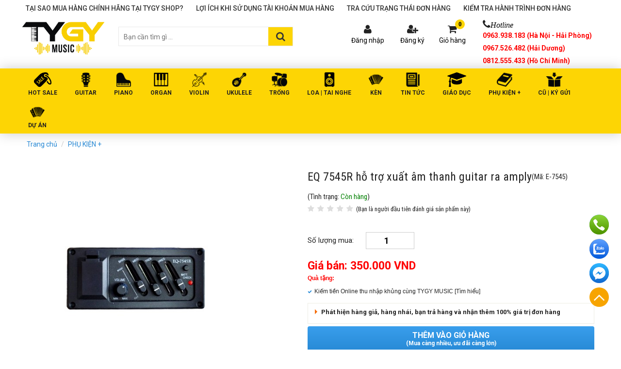

--- FILE ---
content_type: text/html; charset=utf-8
request_url: https://tongkhonhaccu.com/eq-7545r-ho-tro-xuat-am-thanh-guitar-ra-amply.html
body_size: 14955
content:
<!DOCTYPE html>
<html lang="en">
<head><title>
	EQ 7545R hỗ trợ xuất âm thanh guitar ra amply
</title><meta name="title" content="EQ 7545R hỗ trợ xuất âm thanh guitar ra amply" /><meta name="description" content="Địa chỉ bán EQ 7545R hỗ trợ xuất âm thanh guitar ra amply rẻ uy tín" /><meta name="keywords" content="EQ 7545R hỗ trợ xuất âm thanh guitar ra amply, bán EQ 7545R hỗ trợ xuất âm thanh guitar ra amply uy tín, ban EQ 7545R hỗ trợ xuất âm thanh guitar ra amply re uy tin" />


    <!-- Facebook -->
    <meta property="og:site_name" content="aristino.com" /><meta property="og:type" content="website" /><meta property="og:locale" content="vi_VN" /><meta property="fb:app_id" content="655242602757742" /><meta property="article:publisher" content="https://www.facebook.com/kgvietnam" /><meta name="og_url" property="og:url" content="https://tongkhonhaccu.com/eq-7545r-ho-tro-xuat-am-thanh-guitar-ra-amply.html" /><meta name="og_title" property="og:title" content="EQ 7545R hỗ trợ xuất âm thanh guitar ra amply" /><meta name="og_description" property="og:description" content="Địa chỉ bán EQ 7545R hỗ trợ xuất âm thanh guitar ra amply rẻ uy tín" /><meta name="og_image" property="og:image" content="https://tongkhonhaccu.com/Data/CropImage/data/upload/images/product/eq guitar/7545/eq_guitar_7545x400x209.jpg" />

    <!-- Twitter -->
    <meta name="twitter:card" content="summary" /><meta name="twitter:site" content="TyGy" /><meta name="twitter:creator" content="TyGy" /><meta name="twitter_url" property="twitter:url" content="https://tongkhonhaccu.com/eq-7545r-ho-tro-xuat-am-thanh-guitar-ra-amply.html" /><meta name="twitter_title" property="twitter:title" content="EQ 7545R hỗ trợ xuất âm thanh guitar ra amply" /><meta name="twitter_description" property="twitter:description" content="Địa chỉ bán EQ 7545R hỗ trợ xuất âm thanh guitar ra amply rẻ uy tín" /><meta name="twitter_image" property="twitter:image" content="https://tongkhonhaccu.com/Data/CropImage/data/upload/images/product/eq guitar/7545/eq_guitar_7545x400x209.jpg" /><link name="canonical_name" rel="canonical" href="https://tongkhonhaccu.com/eq-7545r-ho-tro-xuat-am-thanh-guitar-ra-amply.html" /><meta property="og:site_name" content="tygy.vn" /><meta property="fb:app_id" content="1480078968777103" /><meta property="og:type" name="og_type" content="article" /><meta property="og:locale:alternate" content="vi_VN" /><meta property="article:author" content="https://www.facebook.com/tongkhonhaccutygy/" /><meta property="article:publisher" content="https://www.facebook.com/tongkhonhaccutygy/" /><meta http-equiv="X-UA-Compatible" content="IE=edge" /><meta name="viewport" content="width=device-width,initial-scale=1, user-scalable= no" /><meta http-equiv="content-type" content="text/html; charset=utf-8" /><meta name="author" content="tygy.vn" /><meta name="copyright" content="Copyright © 2015 tygy.vn" /><meta name="generator" content="tygy.vn" /><meta name="geo.region" content="Vietnamese" /><meta name="revisit-after" content="1 days" /><meta name="robots" content="index,follow" /><link href="/Content/skins/images/favicon.jpg" rel="shortcut icon" type="image/x-icon" />

    <script type="text/javascript" src="//ajax.googleapis.com/ajax/libs/jquery/3.1.1/jquery.min.js"></script>
    <script type="text/javascript"> window.jQuery || document.write('<script src="//code.jquery.com/jquery-3.1.1.min.js">\x3C/script>')</script>
    <script type="text/javascript"> window.jQuery || document.write('<script src="/Content/js/jquery.min.js">\x3C/script>')</script>

    <script type="text/javascript" src="//maxcdn.bootstrapcdn.com/bootstrap/3.3.7/js/bootstrap.min.js"></script>



    <link type="text/css" href="/Content/utils/zebradialog/default/v-637419038930648631/zebradialog.css" rel="stylesheet" />
    <link type="text/css" href="/Content/utils/owl.carousel/v-637419038890648834/owl.carousel.css" rel="stylesheet" />
    <link type="text/css" href="https://cdnjs.cloudflare.com/ajax/libs/fancybox/3.5.7/jquery.fancybox.min.css" rel="stylesheet" />
    <link type="text/css" href="/Content/utils/rating/v-637419038891899342/rating.css" rel="stylesheet" />


    <link type="text/css" href="/Content/skins/v-638961242887860013/style.css" rel="stylesheet" />
    <link type="text/css" href="/Content/skins/v-637419038683150314/addstyle.css" rel="stylesheet" />

    <!-- Google Tag Manager -->
    <script>(function (w, d, s, l, i) {
         w[l] = w[l] || []; w[l].push({
             'gtm.start':
                 new Date().getTime(), event: 'gtm.js'
         }); var f = d.getElementsByTagName(s)[0],
             j = d.createElement(s), dl = l != 'dataLayer' ? '&l=' + l : ''; j.async = true; j.src =
                 'https://www.googletagmanager.com/gtm.js?id=' + i + dl; f.parentNode.insertBefore(j, f);
     })(window, document, 'script', 'dataLayer', 'GTM-TZ66B43');</script>
    <!-- End Google Tag Manager -->
    <script>
  (function(i,s,o,g,r,a,m){i['GoogleAnalyticsObject']=r;i[r]=i[r]||function(){
  (i[r].q=i[r].q||[]).push(arguments)},i[r].l=1*new Date();a=s.createElement(o),
  m=s.getElementsByTagName(o)[0];a.async=1;a.src=g;m.parentNode.insertBefore(a,m)
  })(window,document,'script','https://www.google-analytics.com/analytics.js','ga');

  ga('create', 'UA-82222525-2', 'auto');
  ga('send', 'pageview');

</script>

<script async src="https://www.googletagmanager.com/gtag/js?id=AW-823602376"></script><script>window.dataLayer = window.dataLayer || [];function gtag(){dataLayer.push(arguments)}gtag('js',new Date());gtag('config','AW-823602376');</script><script>gtag('event','page_view',{'send_to':'AW-823602376','ecomm_prodid':'replace with value'});</script>

<!-- Google Tag Manager -->
<script>(function(w,d,s,l,i){w[l]=w[l]||[];w[l].push({'gtm.start':
new Date().getTime(),event:'gtm.js'});var f=d.getElementsByTagName(s)[0],
j=d.createElement(s),dl=l!='dataLayer'?'&l='+l:'';j.async=true;j.src=
'https://www.googletagmanager.com/gtm.js?id='+i+dl;f.parentNode.insertBefore(j,f);
})(window,document,'script','dataLayer','GTM-58B7GM9');</script>
<!-- End Google Tag Manager -->

<!-- Google Tag Manager (noscript) -->
<noscript><iframe src="https://www.googletagmanager.com/ns.html?id=GTM-58B7GM9"
height="0" width="0" style="display:none;visibility:hidden"></iframe></noscript>
<!-- End Google Tag Manager (noscript) -->
</head>
<body id="body">
    <!-- Load Facebook SDK for JavaScript -->
    <div id="fb-root"></div>
    <script>
        window.fbAsyncInit = function () {
            FB.init({
                xfbml: true,
                version: 'v3.2'
            });
        };

        (function (d, s, id) {
            var js, fjs = d.getElementsByTagName(s)[0];
            if (d.getElementById(id)) return;
            js = d.createElement(s); js.id = id;
            js.src = 'https://connect.facebook.net/vi_VN/sdk/xfbml.customerchat.js';
            fjs.parentNode.insertBefore(js, fjs);
        }(document, 'script', 'facebook-jssdk'));</script>

    <!-- Your customer chat code -->
    <div class="fb-customerchat" attribution="setup_tool" page_id="297563777078321">
    </div>
    <!-- Google Tag Manager (noscript) -->
    <noscript>
        <iframe src="https://www.googletagmanager.com/ns.html?id=GTM-TZ66B43"
            height="0" width="0" style="display: none; visibility: hidden"></iframe>
    </noscript>
    <!-- End Google Tag Manager (noscript) -->

    

        
<script>
    gtag('event', 'view_item_list', {
        'item_group_id': 17,
        'google_business_vertical': 'retail'
    })
</script>



        
        <script>(function (d, s, id) {
                var js, fjs = d.getElementsByTagName(s)[0];
                if (d.getElementById(id)) return;
                js = d.createElement(s); js.id = id;
                js.src = 'https://connect.facebook.net/vi_VN/sdk.js#xfbml=1&version=v2.11&appId=1480078968777103';
                fjs.parentNode.insertBefore(js, fjs);
            }(document, 'script', 'facebook-jssdk'));</script>
        
        <div class="Wrapper">
            <header id="header" class="">
                

<section class="headtop">
    <div class="container">
        <div class="row">
            <ul class="menutop">
                
                <li><a href="https://tongkhonhaccu.com/tai-sao-mua-hang-tai-tygy-shop.html" title=" Tại sao mua hàng chính hãng tại TYGY Shop?"> Tại sao mua hàng chính hãng tại TYGY Shop?</a></li>
                
                <li><a href="https://tongkhonhaccu.com/loi-ich-khi-su-dung-tai-khoan-mua-hang.html" title="Lợi ích khi sử dụng tài khoản mua hàng">Lợi ích khi sử dụng tài khoản mua hàng</a></li>
                
                <li><a href="https://tongkhonhaccu.com/tra-cuu-don-hang.html" title="Tra cứu trạng thái đơn hàng">Tra cứu trạng thái đơn hàng</a></li>
                
                <li><a href="https://tongkhonhaccu.com/kiem-tra-hanh-trinh-don-hang.html" title="Kiểm tra hành trình đơn hàng">Kiểm tra hành trình đơn hàng</a></li>
                
            </ul>
        </div>
    </div>
</section>
                <section class="headmiddle">
                    <div class="container">
                        <div class="row">
                            

<div class="logo">
    <a href="/" target="" rel="nofollow"><img  alt="Logo"  src="/Data/upload/images/Adv/Logo/v-637419044355543457/logo.png" /></a>
</div>
                            

<form method="post" class="headsearch" onsubmit="doSearch(); return false;">
    <input type="text" class="topinput" name="keyword" id="keyword" onkeyup="get_search(this.value)" maxlength="50" placeholder="Bạn cần tìm gì ..." autocomplete="off" />
    <div id="search-autocomplete"></div>
    <button type="button" class="btntop" onclick="doSearch(); return false;"><i class="fa fa-search"></i></button>
</form>
<div class="notify-box fr">
    <ul>
        <li class="login">
            
            <a href="https://tongkhonhaccu.com/dang-nhap.html" title="Đăng nhập" rel="nofollow">
                <span class="fa fa-user">
                    
                </span>
                <label>Đăng nhập</label>
            </a>
            <a href="/dang-ky.html" title="Đăng ký" rel="nofollow">
                <span class="fa fa-user-plus">
                    
                </span>
                <label>Đăng ký</label>
            </a>
            
        </li>
          
        <li class="cart-hea">
            <a href="https://tongkhonhaccu.com/gio-hang.html?returnpath=&combo=" title="Giỏ hàng" rel="nofollow">
                <span class="fa fa-shopping-cart">
                    <i>0</i>
                </span>
                <label>Giỏ hàng</label>
            </a>
        </li>
        <li class="hotline-li">
            <a href="javascript:void(0)" title="Hotline" rel="nofollow">
                <span class="fa fa-phone"><i>Hotline</i></span>
                <label><p class="red bold">0963.938.183 (Hà Nội - Hải Phòng)</p>
<p class="red bold">0967.526.482 (Hải Dương)</p>
<p class="red bold">0812.555.433 (Hồ Chí Minh)</p></label>
            </a>
        </li>
    </ul>
</div>

<script type="text/javascript">
    function doSearch() {
        var sURL = '';

        if ($('#keyword').val().length < 2) {
            zebra_alert('Thông báo !', 'Từ khóa phải nhiều hơn 1 ký tự.');
            return;
        }
        else sURL += (sURL == '' ? '?' : '&') + 'keyword=' + keyword.value + '&type=';

        location.href = 'https://tongkhonhaccu.com/tim-kiem.html' + sURL;
    }
</script>

                        </div>
                    </div>
                </section>
                

<nav class="wh-menu">
    <div class="container">
        <ul class="navmenu">
            
            <li>
                <a href="https://tongkhonhaccu.com/sale.html">
                    <span><img src="/Data/upload/images/Adv/Icon/tong-kho-nhac-cu-tygy-icon-sale.png" alt="HOT SALE" /></span>
                    <label>HOT SALE</label>
                </a>
                
            </li>
            
            <li>
                <a href="https://tongkhonhaccu.com/dan-guitar.html">
                    <span><img src="/Data/upload/images/Adv/Icon/guitar-icon-tygy.png" alt="GUITAR" /></span>
                    <label>GUITAR</label>
                </a>
                
                <div class="sub-menu">
                    
                    <div class="msm-col col-md-6">
                        <div class="nsm-title">Danh mục GUITAR</div>
                        <ul class="nsm-list nsm-list-2">
                            
                            <li><a href="https://tongkhonhaccu.com/guitar-acoustic.html">Guitar Acoustic</a></li>
                            
                            <li><a href="https://tongkhonhaccu.com/dan-guitar-classic.html">Guitar Classic</a></li>
                            
                            <li><a href="https://tongkhonhaccu.com/guitar-dien-chinh-hang.html">Guitar Điện</a></li>
                            
                            <li><a href="https://tongkhonhaccu.com/guitar-ba-don.html">Guitar Ba Đờn</a></li>
                            
                            <li><a href="https://tongkhonhaccu.com/dan-guitar-rosen.html">Guitar Rosen</a></li>
                            
                            <li><a href="https://tongkhonhaccu.com/dan-guitar-everest.html">Guitar Everest</a></li>
                            
                            <li><a href="https://tongkhonhaccu.com/dan-guitar-martinez.html">Guitar Martinez</a></li>
                            
                            <li><a href="https://tongkhonhaccu.com/dan-guitar-yamaha.html">Guitar Yamaha</a></li>
                            
                            <li><a href="https://tongkhonhaccu.com/dan-guitar-thuan.html">Guitar Thuận</a></li>
                            
                            <li><a href="https://tongkhonhaccu.com/dan-guitar-cordoba.html">Guitar Cordoba</a></li>
                            
                            <li><a href="https://tongkhonhaccu.com/dan-guitar-ng.html">Guitar NG</a></li>
                            
                            <li><a href="https://tongkhonhaccu.com/dan-guitar-kepma.html">Guitar Kepma</a></li>
                            
                            <li><a href="https://tongkhonhaccu.com/dan-guitar-morrison.html">Guitar Morrison</a></li>
                            
                            <li><a href="https://tongkhonhaccu.com/dan-guitar-enya.html">Guitar Enya</a></li>
                            
                            <li><a href="https://tongkhonhaccu.com/guitar-taylor.html">Guitar Taylor</a></li>
                            
                            <li><a href="https://tongkhonhaccu.com/guitar-ayer.html"> Guitar Ayer</a></li>
                            
                            <li><a href="https://tongkhonhaccu.com/guitar-martin.html"> Guitar Martin</a></li>
                            
                        </ul>
                    </div>
					 
                </div>
                
            </li>
            
            <li>
                <a href="https://tongkhonhaccu.com/piano-chinh-hang-gia-re.html">
                    <span><img src="/Data/upload/images/Adv/Icon/piano-icon-tygy-1.png" alt="PIANO" /></span>
                    <label>PIANO</label>
                </a>
                
                <div class="sub-menu">
                    
                    <div class="msm-col col-md-6">
                        <div class="nsm-title">Danh mục PIANO</div>
                        <ul class="nsm-list nsm-list-2">
                            
                            <li><a href="https://tongkhonhaccu.com/dan-piano-co-gia-re.html">Piano Cơ</a></li>
                            
                            <li><a href="https://tongkhonhaccu.com/dan-piano-dien.html">Piano Điện</a></li>
                            
                            <li><a href="https://tongkhonhaccu.com/dan-piano-dien-yamaha.html">Piano Điện Yamaha</a></li>
                            
                            <li><a href="https://tongkhonhaccu.com/grand-piano.html">Grand Piano</a></li>
                            
                            <li><a href="https://tongkhonhaccu.com/upright-piano.html">Upright Piano</a></li>
                            
                            <li><a href="https://tongkhonhaccu.com/dan-piano-dien-kawai.html">Piano Điện Kawai</a></li>
                            
                            <li><a href="https://tongkhonhaccu.com/dan-piano-dien-korg.html">Piano Điện Korg</a></li>
                            
                            <li><a href="https://tongkhonhaccu.com/dan-piano-dien-flykeys.html">Piano Điện Flykeys</a></li>
                            
                            <li><a href="https://tongkhonhaccu.com/dan-piano-dien-roland.html">Piano Điện Roland</a></li>
                            
                            <li><a href="https://tongkhonhaccu.com/dan-piano-dien-mayga.html">Piano Điện Mayga</a></li>
                            
                            <li><a href="https://tongkhonhaccu.com/dan-piano-dien-casio.html">Piano Điện Casio</a></li>
                            
                            <li><a href="https://tongkhonhaccu.com/dan-piano-dien-apollo.html">Piano Điện Apollo</a></li>
                            
                            <li><a href="https://tongkhonhaccu.com/dan-electone-nha-tho.html">Đàn Electone Nhà Thờ</a></li>
                            
                            <li><a href="https://tongkhonhaccu.com/piano-dien-asahi.html">Piano Điện Asahi</a></li>
                            
                            <li><a href="https://tongkhonhaccu.com/khuyen-mai-piano.html">Khuyến mãi Piano</a></li>
                            
                        </ul>
                    </div>
					 
                </div>
                
            </li>
            
            <li>
                <a href="https://tongkhonhaccu.com/dan-organ-gia-re.html">
                    <span><img src="/Data/upload/images/Adv/Icon/organ-icon.png" alt="ORGAN " /></span>
                    <label>ORGAN </label>
                </a>
                
                <div class="sub-menu">
                    
                    <div class="msm-col col-md-6">
                        <div class="nsm-title">Danh mục ORGAN </div>
                        <ul class="nsm-list nsm-list-2">
                            
                            <li><a href="https://tongkhonhaccu.com/dan-organ-yamaha.html">Đàn Organ Yamaha</a></li>
                            
                            <li><a href="https://tongkhonhaccu.com/dan-organ-casio.html">Đàn Organ Casio</a></li>
                            
                            <li><a href="https://tongkhonhaccu.com/dan-organ-kurtzman.html">Đàn Organ Kurtzman </a></li>
                            
                        </ul>
                    </div>
					 
                </div>
                
            </li>
            
            <li>
                <a href="https://tongkhonhaccu.com/violin-chinh-hang-gia-re.html">
                    <span><img src="/Data/upload/images/Adv/Icon/dan-violin-chinh-hang-icon.png" alt="VIOLIN" /></span>
                    <label>VIOLIN</label>
                </a>
                
            </li>
            
            <li>
                <a href="https://tongkhonhaccu.com/ukulele-chinh-hang-gia-re.html">
                    <span><img src="/Data/upload/images/Adv/Icon/ukulele-icon-tygy.png" alt="UKULELE" /></span>
                    <label>UKULELE</label>
                </a>
                
            </li>
            
            <li>
                <a href="https://tongkhonhaccu.com/bo-trong-drum.html">
                    <span><img src="/Data/upload/images/Adv/Icon/drum-icon-tygy.png" alt="TRỐNG" /></span>
                    <label>TRỐNG</label>
                </a>
                
                <div class="sub-menu">
                    
                    <div class="msm-col col-md-6">
                        <div class="nsm-title">Danh mục TRỐNG</div>
                        <ul class="nsm-list nsm-list-2">
                            
                            <li><a href="https://tongkhonhaccu.com/bo-trong-dien.html">Bộ Trống Điện</a></li>
                            
                            <li><a href="https://tongkhonhaccu.com/bo-trong-jazz-dan.html">Bộ Trống Jazz </a></li>
                            
                            <li><a href="https://tongkhonhaccu.com/trong-cajon-congo-bonga.html">Trống Cajon - Congo - Bonga</a></li>
                            
                        </ul>
                    </div>
					 
                </div>
                
            </li>
            
            <li>
                <a href="https://tongkhonhaccu.com/loa-tai-nghe-gia-re.html">
                    <span><img src="/Data/upload/images/Adv/Icon/icon-loa-karaoke-chinh-hang-tygy-music.png" alt="LOA | TAI NGHE" /></span>
                    <label>LOA | TAI NGHE</label>
                </a>
                
                <div class="sub-menu">
                    
                    <div class="msm-col col-md-6">
                        <div class="nsm-title">Danh mục LOA | TAI NGHE</div>
                        <ul class="nsm-list nsm-list-2">
                            
                            <li><a href="https://tongkhonhaccu.com/loa-karaoke-gia-re.html">LOA KARAOKE </a></li>
                            
                            <li><a href="https://tongkhonhaccu.com/loa-bluetooth-gia-re.html">LOA BLUETOOTH</a></li>
                            
                            <li><a href="https://tongkhonhaccu.com/tai-nghe-bluetooth-gia-re.html">TAI NGHE BLUETOOTH</a></li>
                            
                        </ul>
                    </div>
					 
                </div>
                
            </li>
            
            <li>
                <a href="https://tongkhonhaccu.com/ken.html">
                    <span><img src="/Data/upload/images/Adv/Icon/icon-nhac-cu-du-an-tygy.png" alt="KÈN" /></span>
                    <label>KÈN</label>
                </a>
                
                <div class="sub-menu">
                    
                    <div class="msm-col col-md-6">
                        <div class="nsm-title">Danh mục KÈN</div>
                        <ul class="nsm-list nsm-list-2">
                            
                            <li><a href="https://tongkhonhaccu.com/saxophone-chinh-hang-gia-re.html">SAXOPHONE</a></li>
                            
                            <li><a href="https://tongkhonhaccu.com/ken-melodica-pianica.html">Kèn Melodica</a></li>
                            
                        </ul>
                    </div>
					 
                </div>
                
            </li>
            
            <li>
                <a href="https://tongkhonhaccu.com/tin-tuc-am-nhac.html">
                    <span><img src="/Data/upload/images/Adv/Icon/tin-tuc-icon-tygy-2.png" alt="Tin tức" /></span>
                    <label>Tin tức</label>
                </a>
                
                <div class="sub-menu">
                    
                    <div class="msm-col col-md-6">
                        <div class="nsm-title">Danh mục Tin tức</div>
                        <ul class="nsm-list nsm-list-2">
                            
                            <li><a href="https://tongkhonhaccu.com/chuyen-muc-review-nhac-cu.html">Chuyên Mục Review</a></li>
                            
                            <li><a href="https://tongkhonhaccu.com/guitar-ukulele.html">Guitar | Ukulele</a></li>
                            
                            <li><a href="https://tongkhonhaccu.com/piano-organ-tin-tuc.html">Piano | Organ</a></li>
                            
                            <li><a href="https://tongkhonhaccu.com/cajon-harmonica-sao-tieu-chinh-hang.html">Cajon | Harmonica | Sáo | Tiêu | Nhạc Cụ Khác</a></li>
                            
                            <li><a href="https://tongkhonhaccu.com/su-kien-am-nhac-hot.html">Sự Kiện Âm Nhạc</a></li>
                            
                        </ul>
                    </div>
					 
                </div>
                
            </li>
            
            <li>
                <a href="https://tongkhonhaccu.com/giao-duc.html">
                    <span><img src="/Data/upload/images/Adv/Icon/zzzzzz.png" alt="Giáo Dục" /></span>
                    <label>Giáo Dục</label>
                </a>
                
                <div class="sub-menu">
                    
                    <div class="msm-col col-md-6">
                        <div class="nsm-title">Danh mục Giáo Dục</div>
                        <ul class="nsm-list nsm-list-2">
                            
                            <li><a href="https://tongkhonhaccu.com/trong.html">Trống</a></li>
                            
                            <li><a href="https://tongkhonhaccu.com/dan-piano.html">Đàn Piano</a></li>
                            
                            <li><a href="https://tongkhonhaccu.com/dan-ukulele.html">Đàn Ukulele</a></li>
                            
                            <li><a href="https://tongkhonhaccu.com/dan-violin.html">Đàn Violin</a></li>
                            
                            <li><a href="https://tongkhonhaccu.com/ken-harmonica.html">Kèn Harmonica</a></li>
                            
                            <li><a href="https://tongkhonhaccu.com/sao.html">Sáo</a></li>
                            
                            <li><a href="https://tongkhonhaccu.com/dan-tranh.html">Đàn Tranh</a></li>
                            
                            <li><a href="https://tongkhonhaccu.com/ken-trumpet.html">Kèn Trumpet</a></li>
                            
                            <li><a href="https://tongkhonhaccu.com/thanh-nhac.html">Thanh Nhạc</a></li>
                            
                            <li><a href="https://tongkhonhaccu.com/dan-bau.html">Đàn Bầu</a></li>
                            
                        </ul>
                    </div>
					 
                </div>
                
            </li>
            
            <li>
                <a href="https://tongkhonhaccu.com/phu-kien-chinh-hang-gia-re.html">
                    <span><img src="/Data/upload/images/Adv/Icon/phu-kien-icon-tygy.png" alt="PHỤ KIỆN +" /></span>
                    <label>PHỤ KIỆN +</label>
                </a>
                
                <div class="sub-menu">
                    
                    <div class="msm-col col-md-6">
                        <div class="nsm-title">Danh mục PHỤ KIỆN +</div>
                        <ul class="nsm-list nsm-list-2">
                            
                            <li><a href="https://tongkhonhaccu.com/pho-guitar-effect.html">Phơ Guitar - Guitar Effect</a></li>
                            
                        </ul>
                    </div>
					 
                </div>
                
            </li>
            
            <li>
                <a href="https://tongkhonhaccu.com/cu-ky-gui.html">
                    <span><img src="/Data/upload/images/Adv/Icon/ky-gui-icon-tygy.png" alt="Cũ | Ký gửi" /></span>
                    <label>Cũ | Ký gửi</label>
                </a>
                
                <div class="sub-menu">
                    
                    <div class="msm-col col-md-6">
                        <div class="nsm-title">Danh mục Cũ | Ký gửi</div>
                        <ul class="nsm-list nsm-list-2">
                            
                            <li><a href="https://tongkhonhaccu.com/guitar-ky-gui.html">Guitar Cũ</a></li>
                            
                            <li><a href="https://tongkhonhaccu.com/piano-organ-ky-gui.html">Piano | Organ Cũ</a></li>
                            
                            <li><a href="https://tongkhonhaccu.com/nhac-cu-cu-khac.html">Nhạc Cụ Cũ Khác</a></li>
                            
                            <li><a href="https://tongkhonhaccu.com/sach-phu-kien-cu.html">Sách | Phụ Kiện Cũ</a></li>
                            
                        </ul>
                    </div>
					 
                </div>
                
            </li>
            
            <li>
                <a href="https://tongkhonhaccu.com/du-an-truong-hoc.html">
                    <span><img src="/Data/upload/images/Adv/Icon/icon-nhac-cu-du-an-tygy.png" alt="DỰ ÁN" /></span>
                    <label>DỰ ÁN</label>
                </a>
                
                <div class="sub-menu">
                    
                    <div class="msm-col col-md-6">
                        <div class="nsm-title">Danh mục DỰ ÁN</div>
                        <ul class="nsm-list nsm-list-2">
                            
                            <li><a href="https://tongkhonhaccu.com/nhac-cu-dan-toc.html">Nhạc Cụ Dân Tộc</a></li>
                            
                            <li><a href="https://tongkhonhaccu.com/trong-truong-hoc-trong-doi-gia-re.html">Trống Trường Học - Trống Đội</a></li>
                            
                            <li><a href="https://tongkhonhaccu.com/luc-lac-tambourine-gia-re.html">Lục Lạc - Tambourine</a></li>
                            
                            <li><a href="https://tongkhonhaccu.com/chuong-truong-hoc.html">Chuông </a></li>
                            
                            <li><a href="https://tongkhonhaccu.com/maracas-gia-re.html">Maracas</a></li>
                            
                        </ul>
                    </div>
					 
                </div>
                
            </li>
            
        </ul>
    </div>
</nav>

<div class="plugin-box">
	<div class="plugin-control">
		<a href="tel:0931390555" class="plugin-a call" >
			<img src="/Content/skins/images/call.svg" width="40" height="40" alt="Gọi cho TYGY"/>
		</a>                        
	</div>
	<div class="plugin-control">
		<a href="https://zalo.me/0931390555" class="plugin-a zalo" target="_blank"  >
			<img src="/Content/skins/images/zalo.svg" width="40" height="40" alt="Chat với chúng tôi qua Zalo"/>
		</a>                       
	</div>
	<div class="plugin-control">
		<a href="https://m.me/tongkhonhaccutygy" class="plugin-a facebook" target="_blank"  >
			<img src="/Content/skins/images/facebook.svg" width="40" height="40" alt="Chat với TYGY qua Facebook Messenger"/>
		</a>                        
	</div>
	<div class="plugin-control">
		<a href="#" class="plugin-a scroll"></a>                        
	</div>
</div>
            </header>
            

<section class="block-breadcrumb">
    <div class="container">
        <div class="row">
            <ul itemscope itemtype="https://schema.org/BreadcrumbList" class="breadcrumb">
                   <li itemprop="itemListElement" itemscope itemtype="http://schema.org/ListItem" class="breadcrumb-item">
                                <a itemprop="item" href="/"><span itemprop="name">Trang chủ</span></a>
                                <meta itemprop="position" content="1" />
                            </li>  <li itemprop="itemListElement" itemscope itemtype="http://schema.org/ListItem" class="breadcrumb-item">
                                <a itemprop="item" href="https://tongkhonhaccu.com/phu-kien-chinh-hang-gia-re.html"><span itemprop="name">PHỤ KIỆN +</span></a>
                                <meta itemprop="position" content="2" />
                            </li>
            </ul>
        </div>
    </div>
</section>
            <div class="content-main">
                

<script>
    dataLayer = [];
    dataLayer.push({
        'ecomm_prodid': 508,
        'ecomm_pagetype': 'product',
        'ecomm_totalvalue': '350000'
    });
</script>



<script type="text/javascript" src="/Content/js/v-637419038636744851/jquery.countdown.js"></script>
<script type="text/javascript" src="/Content/js/v-637419038636432116/jquery.countdown.min.js"></script>
<input type="hidden" id="saleTime" value="01/01/0001 12:00:00 SA" />
<input type="hidden" id="curentProduct" value="508" />

<section class="pd-body mb20 clear">
    <div class="article-content rowdetail all" style="max-height: unset; padding-bottom: 0">
        <div itemscope itemtype="http://schema.org/Product" class="container">

            <aside class="pd-picture">
                <div class="pdl-image zoom">
                    <img itemprop="image" src="/Data/ResizeImage/data/upload/images/product/eq guitar/7545/eq_guitar_7545x500x500x4.jpg" class="bk-product-image" id="elevatezoom" data-zoom-image="/Data/upload/images/Product/EQ%20guitar/7545/eq-guitar-7545.jpg" alt="EQ 7545R hỗ trợ xuất âm thanh guitar ra amply" />
                </div>

                
                <div class="pdl-small-images">
                    <ul id="images-list">
                        
                    </ul>
                </div>
            </aside>
            <aside class="pd-price_sale">
                <section class="pd-title-top all">
                    <h1 itemprop="name" class="bk-product-name pdrl-name">EQ 7545R hỗ trợ xuất âm thanh guitar ra amply</h1>
                    <span class="sp-detail-name">(Mã: E-7545)</span>
                    <span class="sp-detail-name">
                        (Tình trạng:  <span style="color:green;">Còn hàng</span>)
                    </span>
                    <div class="clear">
                        <div itemprop="reviewRating" itemscope itemtype="http://schema.org/Rating" class="rating icon-star-list">
                            
                            <label class="full"><a href="/#danhgia"></a></label>
                            
                            <label class="full"><a href="/#danhgia"></a></label>
                            
                            <label class="full"><a href="/#danhgia"></a></label>
                            
                            <label class="full"><a href="/#danhgia"></a></label>
                            
                            <label class="full"><a href="/#danhgia"></a></label>
                            
                        </div>
                        
                        <a href="#danhgia"><span class="detail-rate-counter fl" id="#rating">(Bạn là người đầu tiên đánh giá sản phẩm này)</span></a>
                        
                        <div class="pd-social fl">
                            <div class="fb-like" data-href="https://tongkhonhaccu.com/eq-7545r-ho-tro-xuat-am-thanh-guitar-ra-amply.html" data-layout="button_count" data-action="like" data-size="small" data-show-faces="false" data-share="true"></div>
                        </div>
                    </div>
                </section>

                
                <input type="hidden" id="SizeID" name="SizeID" value="" />

                

                <ul class="wholesale-box">
                    
                </ul>

                <div class="quantity-box">
                    <label>Số lượng mua:</label><input type="number" class="bk-product-qty" id="quantity" onchange="if(this.value < 1){this.value = 1;}; change_quantity('508', this.value)" min="1" value="1" />
                </div>

                <div class="area_price">

                    
                    <span class="curr-price all">Giá bán: <strong class="bk-product-price price-current">350.000 VND</strong></span>
                    
                </div>

                <div class="clear"></div>
                
                <div class="promo">
                    <label>Quà tặng: </label>
                    <ul><li>Kiếm tiền Online thu nhập khủng cùng TYGY MUSIC <a href="/dang-ky-cong-tac-vien.html" target="_blank">[Tìm hiểu]</a></li></ul>
                </div>
                
                <aside class="colpolicy">
                    <ul><li>Phát hiện hàng giả, hàng nhái, bạn trả hàng và nhận thêm 100% giá trị đơn hàng</li></ul>
                </aside>
                <div class="area_order" style="height: auto; line-height: normal; background: none">
                    
                    <a href="javascript:void(0)" class="phone_pd_btn btn-cart" onclick="add_cart_ajax('Product', '508', $('#quantity').val(),'0','0', '%2feq-7545r-ho-tro-xuat-am-thanh-guitar-ra-amply.html','')" rel="nofollow">Thêm vào giỏ hàng <span>(Mua càng nhiều, ưu đãi càng lớn)</span></a>
                    <a href="javascript:void(0)" class="buy_now" onclick="add_cart_seller('Product', '508', $('#quantity').val(),'0','0', '%2feq-7545r-ho-tro-xuat-am-thanh-guitar-ra-amply.html','')" rel="nofollow">Mua ngay <span>Giao hàng hoặc lấy ở cửa hàng</span></a>

                    <div class="bk-btn"></div>
                    <div id="bk-modal"></div>
                    

                    
                </div>
            </aside>
        </div>
    </div>

    

    <div class="pd-body-article all clear">
        <div class="content-pd-head" style="">
            <ul class="tabs-pd">
                <li><a href="javascript:void(0)" data-tab="content" rel="nofollow">Thông tin chi tiết</a></li>

                

                <li><a href="javascript:void(0)" data-tab="comment" rel="nofollow">Bình luận và đánh giá</a></li>
                <li>
                    <div class="area_order detail-fix">
                        
                        <a href="javascript:void(0)" class="buy_now" onclick="add_cart_seller('Product', '508', $('#quantity').val(),'0','0', '%2feq-7545r-ho-tro-xuat-am-thanh-guitar-ra-amply.html','')" rel="nofollow">Mua ngay</a>
                        <a href="javascript:void(0)" class="phone_pd_btn btn-cart" onclick="add_cart_ajax('Product', '508', $('#quantity').val(),'0','0', '%2feq-7545r-ho-tro-xuat-am-thanh-guitar-ra-amply.html','')" rel="nofollow">Thêm vào giỏ hàng</a>
                        
                    </div>
                </li>
            </ul>
        </div>
        <div class="container">
            <div class="pd-article-lf">
                <div class="article-content mb20" id="content">
                    <h3 class="pd-title">Thông tin chi tiết</h3>
                    <div class="bg-article clear" id="bg-article"></div>
                    
                    <div class="block_tag all">
                        <div class="txt_tag"><i class="fa fa-tags"></i>Tags</div>
                        
                    </div>
                    
                </div>
                <p class="show-more" style="display: block; position: sticky;">
                    <a href="javascript:void(0)" class="readmore" rel="nofollow">Đọc thêm</a>
                </p>

                

                <div class="article-content mb20 p-slide-block" id="comment">
                    <h3 class="pd-title">Bình luận và đánh giá về EQ 7545R hỗ trợ xuất âm thanh guitar ra amply</h3>
                    <div class="bg-article clear">
                        <div class="boxRatingCmt">
                            

<div id="rating-box" class="toprt">
    <div class="crt">
        <div class="lcrt">
            <b>0.0 <i class="iconcom-star"></i></b>
        </div>
        <div class="rcrt">
            
            <div class="r">
                <span class="t">5<i></i></span>
                <div class="bgb">
                    <div class="bgb-in" style="width: 0%"></div>
                </div>
                <span class="c"><strong>0</strong> đánh giá</span>
            </div>
            
            <div class="r">
                <span class="t">4<i></i></span>
                <div class="bgb">
                    <div class="bgb-in" style="width: 0%"></div>
                </div>
                <span class="c"><strong>0</strong> đánh giá</span>
            </div>
            
            <div class="r">
                <span class="t">3<i></i></span>
                <div class="bgb">
                    <div class="bgb-in" style="width: 0%"></div>
                </div>
                <span class="c"><strong>0</strong> đánh giá</span>
            </div>
            
            <div class="r">
                <span class="t">2<i></i></span>
                <div class="bgb">
                    <div class="bgb-in" style="width: 0%"></div>
                </div>
                <span class="c"><strong>0</strong> đánh giá</span>
            </div>
            
            <div class="r">
                <span class="t">1<i></i></span>
                <div class="bgb">
                    <div class="bgb-in" style="width: 0%"></div>
                </div>
                <span class="c"><strong>0</strong> đánh giá</span>
            </div>
            
        </div>
        <div class="bcrt">
            <a href="javascript:void(0)" class="trigger" data-modal-trigger="modal-rating" rel="nofollow">Gửi đánh giá của bạn</a>
        </div>
    </div>
    <div class="clr"></div>
</div>

<div class="comment-box">
    <ul id="list-rating" class="list-cmt">
        
    </ul>
</div>

<div class="modal" data-modal="modal-rating">
    <article class="content-wrapper">
        <button class="close"></button>
        <header class="modal-header">
            <h2>Đánh giá sản phẩm</h2>
        </header>
        <div class="content">
            <form method="post" id="rating_form">
                <div class="box-cmt-and-rank">
                    <div class="block-rep">
                        Chọn đánh giá của bạn:
                        <div class="star-group rankting">
                            <span class="active"><svg xmlns="http://www.w3.org/2000/svg" viewBox="0 0 576 512" class="svg-inline--fa fa-star fa-w-18 fa-2x"><path fill="currentColor" d="M259.3 17.8L194 150.2 47.9 171.5c-26.2 3.8-36.7 36.1-17.7 54.6l105.7 103-25 145.5c-4.5 26.3 23.2 46 46.4 33.7L288 439.6l130.7 68.7c23.2 12.2 50.9-7.4 46.4-33.7l-25-145.5 105.7-103c19-18.5 8.5-50.8-17.7-54.6L382 150.2 316.7 17.8c-11.7-23.6-45.6-23.9-57.4 0z" class=""></path></svg></span>
                            <span class="active"><svg xmlns="http://www.w3.org/2000/svg" viewBox="0 0 576 512" class="svg-inline--fa fa-star fa-w-18 fa-2x"><path fill="currentColor" d="M259.3 17.8L194 150.2 47.9 171.5c-26.2 3.8-36.7 36.1-17.7 54.6l105.7 103-25 145.5c-4.5 26.3 23.2 46 46.4 33.7L288 439.6l130.7 68.7c23.2 12.2 50.9-7.4 46.4-33.7l-25-145.5 105.7-103c19-18.5 8.5-50.8-17.7-54.6L382 150.2 316.7 17.8c-11.7-23.6-45.6-23.9-57.4 0z" class=""></path></svg></span>
                            <span class="active"><svg xmlns="http://www.w3.org/2000/svg" viewBox="0 0 576 512" class="svg-inline--fa fa-star fa-w-18 fa-2x"><path fill="currentColor" d="M259.3 17.8L194 150.2 47.9 171.5c-26.2 3.8-36.7 36.1-17.7 54.6l105.7 103-25 145.5c-4.5 26.3 23.2 46 46.4 33.7L288 439.6l130.7 68.7c23.2 12.2 50.9-7.4 46.4-33.7l-25-145.5 105.7-103c19-18.5 8.5-50.8-17.7-54.6L382 150.2 316.7 17.8c-11.7-23.6-45.6-23.9-57.4 0z" class=""></path></svg></span>
                            <span><svg xmlns="http://www.w3.org/2000/svg" viewBox="0 0 576 512" class="svg-inline--fa fa-star fa-w-18 fa-2x"><path fill="currentColor" d="M259.3 17.8L194 150.2 47.9 171.5c-26.2 3.8-36.7 36.1-17.7 54.6l105.7 103-25 145.5c-4.5 26.3 23.2 46 46.4 33.7L288 439.6l130.7 68.7c23.2 12.2 50.9-7.4 46.4-33.7l-25-145.5 105.7-103c19-18.5 8.5-50.8-17.7-54.6L382 150.2 316.7 17.8c-11.7-23.6-45.6-23.9-57.4 0z" class=""></path></svg></span>
                            <span><svg xmlns="http://www.w3.org/2000/svg" viewBox="0 0 576 512" class="svg-inline--fa fa-star fa-w-18 fa-2x"><path fill="currentColor" d="M259.3 17.8L194 150.2 47.9 171.5c-26.2 3.8-36.7 36.1-17.7 54.6l105.7 103-25 145.5c-4.5 26.3 23.2 46 46.4 33.7L288 439.6l130.7 68.7c23.2 12.2 50.9-7.4 46.4-33.7l-25-145.5 105.7-103c19-18.5 8.5-50.8-17.7-54.6L382 150.2 316.7 17.8c-11.7-23.6-45.6-23.9-57.4 0z" class=""></path></svg></span>
                        </div>
                        <textarea cols="30" rows="4" id="r_Content" name="Content" placeholder="Viết đánh giá"></textarea>
                        <div class="bottom-send-block">
                            <div class="item-file-upload">
                                <label for="r_File" class="upload-photo">
                                    <svg xmlns="http://www.w3.org/2000/svg" viewBox="0 0 512 512" class="svg-inline--fa fa-camera-alt fa-w-16 fa-2x"><path fill="currentColor" d="M256 408c-66.2 0-120-53.8-120-120s53.8-120 120-120 120 53.8 120 120-53.8 120-120 120zm0-208c-48.5 0-88 39.5-88 88s39.5 88 88 88 88-39.5 88-88-39.5-88-88-88zm-32 88c0-17.6 14.4-32 32-32 8.8 0 16-7.2 16-16s-7.2-16-16-16c-35.3 0-64 28.7-64 64 0 8.8 7.2 16 16 16s16-7.2 16-16zM324.3 64c3.3 0 6.3 2.1 7.5 5.2l22.1 58.8H464c8.8 0 16 7.2 16 16v288c0 8.8-7.2 16-16 16H48c-8.8 0-16-7.2-16-16V144c0-8.8 7.2-16 16-16h110.2l20.1-53.6c2.3-6.2 8.3-10.4 15-10.4h131m0-32h-131c-20 0-37.9 12.4-44.9 31.1L136 96H48c-26.5 0-48 21.5-48 48v288c0 26.5 21.5 48 48 48h416c26.5 0 48-21.5 48-48V144c0-26.5-21.5-48-48-48h-88l-14.3-38c-5.8-15.7-20.7-26-37.4-26z" class=""></path></svg>
                                    Gửi ảnh
                                </label>
                                <input type="file" id="r_File" name="r_File" multiple="multiple" />
                                <input type="hidden" id="r_ParentID" name="ParentID" value="0" />
                                <input type="hidden" name="ObjectID" value="508" />
                                <input type="hidden" id="Value" name="Value" value="3" />
                            </div>
                            <button type="button" class="btn btn-send-rating" data-url="https://tongkhonhaccu.com/eq-7545r-ho-tro-xuat-am-thanh-guitar-ra-amply.html">Gửi</button>
                            <input type="submit" style="display: none" />
                        </div>
                        <p>Chọn nhiều nhất 5 ảnh. Giữ Ctrl + Chuột trái để chọn nhiều ảnh.</p>
                    </div>
                </div>
            </form>
        </div>
    </article>
</div>

                            

<div class="box-cmt-and-rank">
    <div class="block-rep">
        <div class="fb-comments" data-href="https://tongkhonhaccu.com/eq-7545r-ho-tro-xuat-am-thanh-guitar-ra-amply.html" data-width="100%" data-numposts="5" data-order-by="reverse_time"></div>
    </div>
</div>
                        </div>
                    </div>
                </div>
            </div>
            <div class="pd-article-rf sticky-sidebar">
                <div class="sidebox all mb20">
                    <div class="sidebox-title">
                        <h2 class="title">Thông số kỹ thuật</h2>
                    </div>
                    <div class="sidebox-content">
                        <div class="feature-box">
                            <table></table>
                        </div>
                    </div>
                </div>

                <div class="sidebox all mb20">
                    <div class="sidebox-title">
                        <h2 class="title">Thông tin hữu ích</h2>
                    </div>
                    <div class="sidebox-content">
                        <ul class="list-new-home">
                            
                        </ul>
                    </div>
                </div>

                <div class="sidebox all mb20">
                    <div class="sidebox-title">
                        <h2 class="title">Sản phẩm tương tự</h2>
                    </div>
                    <div class="sidebox-content">
                        <ul class="accessories-list all">
                            
                            <li>
                                <figure class="reponsive-img">
                                    <a href="https://tongkhonhaccu.com/pedal-mo-vit-musedo-tb-005-tygy-music-cho-dan-organ-piano.html" title="Pedal Mỏ Vịt Musedo TB-005 TYGY Music Cho Đàn Organ, Piano(Chính Hãng Full Box)">
                                        <img src="/Data/ResizeImage/data/upload/images/product/phukien/pedal/z5321995321946_a8f48baa4077fb0c4d7b38612a572ab0x500x500x4.jpg" title="Pedal Mỏ Vịt Musedo TB-005 TYGY Music Cho Đàn Organ, Piano(Chính Hãng Full Box)" alt="Pedal Mỏ Vịt Musedo TB-005 TYGY Music Cho Đàn Organ, Piano(Chính Hãng Full Box)" />
                                    </a>
                                </figure>
                                <h3><a href="https://tongkhonhaccu.com/pedal-mo-vit-musedo-tb-005-tygy-music-cho-dan-organ-piano.html" title="Pedal Mỏ Vịt Musedo TB-005 TYGY Music Cho Đàn Organ, Piano(Chính Hãng Full Box)">Pedal Mỏ Vịt Musedo TB-005 TYGY Music Cho Đàn Organ, Piano(Chính Hãng Full Box)</a></h3>
                                <strong>350.000 VND</strong>
                            </li>
                            
                            <li>
                                <figure class="reponsive-img">
                                    <a href="https://tongkhonhaccu.com/hop-dung-xvive-cu2.html" title="Xvive CU2 Hard Case for the U2 Guitar Wireless System – Hộp Đựng Cho Xvive CU2">
                                        <img src="/Data/ResizeImage/data/upload/images/product/phơ guitar/xvive/xvivecu2_x500x500x4.jpg" title="Xvive CU2 Hard Case for the U2 Guitar Wireless System – Hộp Đựng Cho Xvive CU2" alt="Xvive CU2 Hard Case for the U2 Guitar Wireless System – Hộp Đựng Cho Xvive CU2" />
                                    </a>
                                </figure>
                                <h3><a href="https://tongkhonhaccu.com/hop-dung-xvive-cu2.html" title="Xvive CU2 Hard Case for the U2 Guitar Wireless System – Hộp Đựng Cho Xvive CU2">Xvive CU2 Hard Case for the U2 Guitar Wireless System – Hộp Đựng Cho Xvive CU2</a></h3>
                                <strong>350.000 VND</strong>
                            </li>
                            
                            <li>
                                <figure class="reponsive-img">
                                    <a href="https://tongkhonhaccu.com/bo-hop-phu-kien.html" title="Bộ Hộp Phụ Kiện">
                                        <img src="/Data/ResizeImage/data/upload/images/product/phukien/phu-kienguitar/bo_dung_cu_sua_chuax500x500x4.jpg" title="Bộ Hộp Phụ Kiện" alt="Bộ Hộp Phụ Kiện" />
                                    </a>
                                </figure>
                                <h3><a href="https://tongkhonhaccu.com/bo-hop-phu-kien.html" title="Bộ Hộp Phụ Kiện">Bộ Hộp Phụ Kiện</a></h3>
                                <strong>350.000 VND</strong>
                            </li>
                            
                            <li>
                                <figure class="reponsive-img">
                                    <a href="https://tongkhonhaccu.com/eq-7545r-ho-tro-xuat-am-thanh-guitar-ra-amply.html" title="EQ 7545R hỗ trợ xuất âm thanh guitar ra amply">
                                        <img src="/Data/ResizeImage/data/upload/images/product/eq guitar/7545/eq_guitar_7545x500x500x4.jpg" title="EQ 7545R hỗ trợ xuất âm thanh guitar ra amply" alt="EQ 7545R hỗ trợ xuất âm thanh guitar ra amply" />
                                    </a>
                                </figure>
                                <h3><a href="https://tongkhonhaccu.com/eq-7545r-ho-tro-xuat-am-thanh-guitar-ra-amply.html" title="EQ 7545R hỗ trợ xuất âm thanh guitar ra amply">EQ 7545R hỗ trợ xuất âm thanh guitar ra amply</a></h3>
                                <strong>350.000 VND</strong>
                            </li>
                            
                        </ul>
                    </div>
                </div>
            </div>
        </div>
    </div>
</section>

<script type="text/javascript">

    $("#getting-started").countdown('0001/01/01 00:00', function (e) {
        var html = '<div class="oclock">\
                        <div class="number">\
                            <p>%S</p>\
                        </div>\
                    </div>\
                    <div class="oclock">\
                        <div class="number">\
                            <p>%M</p>\
                        </div>\
                    </div>\
                    <div class="oclock">\
                        <div class="number">\
                            <p>%H</p>\
                        </div>\
                    </div>\
                    <div class="oclock">\
                        <div class="number">\
                            <p>%D ngày</p>\
                        </div>\
                    </div >';

        $(this).html(
            e.strftime(html)
        );
    });

    function add_list_detail(id) {
        var currentProductID = $("#curentProduct").val();
        var compareWith = parseInt(id);

        //reset cookies
        createCookie("nhaccu.akr.vn_currentList", "", 60);
        add_list(currentProductID);
        add_list(compareWith);

        location.href = '/so-sanh.html';
    }

</script>
            </div>
            <footer id="footer">
                <section class="footer_top">
                    <div class="container">
                        <div class="row">
                            <ul class="mf-listmn">
                                <li class="col_10_2">
                                    

<div class="heading">Chính sách</div>
<div class="bg-ft">
    <ul class="list-mn">
        
        <li><a href="https://tongkhonhaccu.com/chinh-sach-giao-hang.html" rel="nofollow">Chính sách giao hàng</a></li>
        
        <li><a href="https://tongkhonhaccu.com/chinh-sach-bao-hanh-doi-tra.html" rel="nofollow">Chính sách bảo hành & đổi trả</a></li>
        
        <li><a href="https://tongkhonhaccu.com/chinh-sach-thanh-toan.html" rel="nofollow">Chính sách thanh toán</a></li>
        
        <li><a href="https://tongkhonhaccu.com/chinh-sach-bao-mat-thong-tin.html" rel="nofollow">Chính sách bảo mật thông tin</a></li>
        
    </ul>
</div>
                                </li>
                                <li class="col_10_2">
                                    

<div class="heading">Dịch vụ & hỗ trợ</div>
<div class="bg-ft">
    <ul class="list-mn">
        
        <li><a href="https://tongkhonhaccu.com/an-toan-mua-ban.html" rel="nofollow">An toàn mua bán</a></li>
        
        <li><a href="https://tongkhonhaccu.com/dang-ky-cong-tac-vien.html" rel="nofollow">Đăng ký cộng tác viên</a></li>
        
        <li><a href="https://tongkhonhaccu.com/hop-tac-giang-day.html" rel="nofollow">Hợp tác giảng dạy</a></li>
        
        <li><a href="https://tongkhonhaccu.com/cau-hoi-thuong-gap.html" rel="nofollow">Câu hỏi thường gặp</a></li>
        
    </ul>
</div>
                                </li>
                                <li class="col_10_2">
                                    

<div class="heading">TyGy.Vn</div>
<div class="bg-ft">
    <ul class="list-mn">
        
        <li><a href="https://tongkhonhaccu.com/gioi-thieu-cong-ty.html" rel="nofollow">Giới thiệu công ty</a></li>
        
        <li><a href="https://tongkhonhaccu.com/tuyen-dung.html" rel="nofollow">Tuyển dụng</a></li>
        
        <li><a href="https://tongkhonhaccu.com/lien-he.html" rel="nofollow">Liên hệ</a></li>
        
    </ul>
</div>
                                </li>
                                <li class="col_10_4">
                                    

<div class="bg-ft">
    <ul class="fs-ftr2 all mb10">
        <li><p>Mua hàng (9h00 - 22h00)</p>
            
<a href="javascript:void(0)" title="Điện thoại mua hàng (9h00 - 22h00)" rel="nofollow">Bán lẻ: 0963 938 183 <br />Bán sỉ: 0931 390 555</a>
</li>
        <li><p>Góp ý, phản ánh (9h00 - 19h00)</p>
            
<a href="javascript:void(0)" title="Điện thoại Góp ý, phản ánh (9h00 - 19h00)" rel="nofollow">0931 390 555<br /></a>
</li>
    </ul>
    <div class="social all mt10">
		<a href="https://www.facebook.com/tongkhonhaccutygy/" class="btn btn-social-icon btn-facebook" target="_blank" rel="nofollow"><i class="facebook"></i></a>
		<a href="https://www.youtube.com/@nhaccutygy5999" class="btn btn-social-icon btn-youtube" target="_blank" rel="nofollow"><i class="youtube"></i></a>
		<a href="https://tiki.vn/cua-hang/tygy-mussic" class="btn btn-social-icon btn-tiki" target="_blank" rel="nofollow"><i class="tiki"></i></a>
		<a href="https://shopee.vn/tygy254254" class="btn btn-social-icon btn-shopee" target="_blank" rel="nofollow"><i class="shopee"></i></a>
		<a href="https://muabandanpianohaiphong.com/" class="btn btn-social-icon btn-pianotot" target="_blank" rel="dofollow"><i class="pianotot"></i></a>
		
        <div class="clear"></div>
    </div>
</div>

<style>i.facebook{background:url(/Content/skins/images/1_Facebook.png) no-repeat center center / 60px 60px}i.youtube{background:url(/Content/skins/images/2_Youtu.png) no-repeat center center / 60px 60px}i.tiki{background:url(/Content/skins/images/3_Tiki.png) no-repeat center center / 60px 60px}i.shopee{background:url(/Content/skins/images/4_Shopee.png) no-repeat center center / 60px 60px}i.zalo{background:url(/Content/skins/images/Zalo.png) no-repeat center center / 60px 60px}i.pianotot{background:url(/Content/skins/images/5_PianoTot.png) no-repeat center center / 60px 60px}</style>
                                </li>
                            </ul>
                        </div>
                    </div>
                </section>
                <section class="footer_bottom">
                    <div class="container">
                        <div class="row">
                            <div class="col-md-6"><p class="fshop-ftad-nameco"><b>© 2016. CÔNG TY CP GIÁO DỤC VÀ DỊCH VỤ ÂM NHẠC TYGY </b></p>
                                
<p class="map-link"><strong>TP. Hà Nội:</strong> Số 1 Ngõ 2 Trung Kính, Quận Cầu Giấy<a href="https://maps.app.goo.gl/Zv6hhG8ConTVYdES9" rel="nofollow">Xem bản đồ</a></p> 

<p class="map-link"><strong>TP. Hải Dương:</strong> 318 Đường Thanh Niên , Thành Phố Hải Dương <a href="https://maps.app.goo.gl/b5jPsCvQsJiovbgL6" rel="nofollow">Xem bản đồ</a></p>
                                
<p class="map-link"><strong>TP. Hải Phòng 1:</strong> 298 Văn Cao, Quận Hải An<a href="https://g.page/tygyhp?share" target="_blank" rel="nofollow">Xem bản đồ</a></p>

<p class="map-link"><strong>TP. Hải Phòng 2:</strong> 197 Trần Tất Văn, Quận Kiến An<a href="https://g.co/kgs/LbsBYmR" target="_blank" rel="nofollow">Xem bản đồ</a></p>
                                
<p class="map-link"><strong>TP. Hồ Chí Minh:</strong> 1005 Cách Mạng Tháng 8, Phường 7, Quận Tân Bình<a href="https://g.page/tygyhcm?share" target="_blank" rel="nofollow">Xem bản đồ</a></p>
                                
<p>Số ĐKKD 0106666819 do Sở Kế Hoạch và Đầu Tư TP. Hà Nội cấp ngày 20/05/2016</p></div>
                            <div class="col-md-4">
                                

<a href="http://online.gov.vn/HomePage/CustomWebsiteDisplay.aspx?DocId=31613" title="Đã đăng ký với Cục Thương mại điện tử và Công nghệ thông tin – Bộ Công Thương" rel="nofollow" target="_blank">
   
<img src="/Content/skins/images/bocongthuong.png" style="height:30px" alt="Đã đăng ký với Cục Thương mại điện tử và Công nghệ thông tin – Bộ Công Thương" />

</a>
<a href="https://www.dmca.com/compliance/tongkhonhaccu.com" title="DMCA Compliance information for tongkhonhaccu.com"><img src="https://www.dmca.com/img/dmca-compliant-grayscale.png" style="height:30px" alt="DMCA compliant image" /></a>


                            </div>
                            <div class="fr">
                                

<form method="post" name="subscribe_form">
    <div class="clear mobile-sw">
        
        <button type="submit" class="bt-payment" name="_vsw_action[CStatic-ChangeState-Checkout]">Xem phiên bản mobile</button>
    </div>
</form>

<div class="ft-tt text-left">
    <span>Chấp nhận thanh toán</span>
    <img src="/Content/skins/images/v-637419038687525443/footer_list_payment.png" alt="footer_list_payment" />
</div>

                            </div>
                        </div>
                    </div>
                </section>
                <section class="text-center">
                    <img  alt="partner"  src="/Data/upload/images/Adv/Partner/v-637419044356480385/banner-footer-tong-kho-nhac-cu-01.jpg" />

                </section>
            </footer>
        </div>
        

        <script type="text/javascript" src="/Content/js/v-637754788456709518/data.ajax.js"></script>
        <script type="text/javascript" src="/Content/js/v-637419038638150756/app.pack.js"></script>
        <script type="text/javascript" src="/Content/js/v-637419038636744851/jquery.countdown.js"></script>
        <script type="text/javascript" src="/Content/js/v-637419038636432116/jquery.countdown.min.js"></script>
        <script type="text/javascript" src="/Content/utils/owl.carousel/v-637419038889710971/owl.carousel.js"></script>
        <script type="text/javascript" src="/Content/js/v-637419038635807846/jquery.sticky.js"></script>
        <script type="text/javascript" src="/Content/js/v-637419038630963682/sticky-kit.min.js"></script>
        <script type="text/javascript" src="/Content/utils/rating/v-637419038891636164/rating.js"></script>
        <script type="text/javascript" src="/Content/js/v-637419038631432179/marquee.min.js"></script>
        <script src="//cdnjs.cloudflare.com/ajax/libs/fancybox/3.5.7/jquery.fancybox.min.js"></script>

        <script type="text/javascript" src="/Content/utils/tinymce/v-637419038894086047/tinymce.min.js"></script>
        <script type="text/javascript" src="/Content/utils/jwplayer/v-637419038885492459/jwplayer.js"></script>
        <script type="text/javascript">jwplayer.key = "WXgHup43jyp0gH5EprZeP06hIvBu18OXP5tMaGunxA0=";;</script>

        <script type="text/javascript" charset="utf-8" async="" src="/Content/utils/jwplayer/v-637419038888617252/jwplayer.core.controls.js"></script>
        <script type="text/javascript" charset="utf-8" async="" src="/Content/utils/jwplayer/v-637419038884242383/provider.hlsjs.js"></script>
        <link type="text/css" href="/Content/utils/jwplayer/v-637419038888305376/jwplayer.css" rel="stylesheet" />

        <!--[if lt IE 9]>
          <script src="https://oss.maxcdn.com/html5shiv/3.7.2/html5shiv.min.js"></script>
          <script src="https://oss.maxcdn.com/respond/1.4.2/respond.min.js"></script>
        <![endif]-->
        <script type="text/javascript" src="/Content/js/v-637754788453741056/library.js"></script>

    


</body>
</html>

--- FILE ---
content_type: text/css
request_url: https://tongkhonhaccu.com/Content/skins/v-637419038683150314/addstyle.css
body_size: 29097
content:
/* Add Css */
[class^="fa-"],[class*=" fa-"]{display:inline-block;width:1.25em;text-align:center}
.badge{display:inline-block;padding:0.25em 0.4em;font-size:75%;font-weight:700;line-height:1;text-align:center;white-space:nowrap;vertical-align:baseline;border-radius:0.25rem}
.badge{-webkit-border-radius:12px!important;-moz-border-radius:12px!important;border-radius:12px!important}
.badge:empty{display:none}
.btn .badge{position:relative;top:-1px}
.badge-pill{padding-right:0.6em;padding-left:0.6em;border-radius:10rem}
.badge-primary{color:#fff;background-color:#007bff}
.badge-primary[href]:focus,.badge-primary[href]:hover{color:#fff;text-decoration:none;background-color:#0062cc}
.badge-secondary{color:#fff;background-color:#868e96}
.badge-secondary[href]:focus,.badge-secondary[href]:hover{color:#fff;text-decoration:none;background-color:#6c757d}
.badge-success{color:#fff;background-color:#28a745}
.badge-success[href]:focus,.badge-success[href]:hover{color:#fff;text-decoration:none;background-color:#1e7e34}
.badge-info{color:#fff;background-color:#17a2b8}
.badge-info[href]:focus,.badge-info[href]:hover{color:#fff;text-decoration:none;background-color:#117a8b}
.badge-warning{color:#111;background-color:#ffc107}
.badge-warning[href]:focus,.badge-warning[href]:hover{color:#111;text-decoration:none;background-color:#d39e00}
.badge-danger{color:#fff;background-color:#dc3545}
.badge-danger[href]:focus,.badge-danger[href]:hover{color:#fff;text-decoration:none;background-color:#bd2130}
.badge-light{color:#111;background-color:#f8f9fa}
.badge-light[href]:focus,.badge-light[href]:hover{color:#111;text-decoration:none;background-color:#dae0e5}
.badge-dark{color:#fff;background-color:#343a40}
.badge-dark[href]:focus,.badge-dark[href]:hover{color:#fff;text-decoration:none;background-color:#1d2124}
.tab-content > .tab-pane{display:none;visibility:hidden}
.tab-content > .active{display:block;visibility:visible}
.btn-postnews{background:#fdd504;color:#333}
.btn-postnews:hover{background:#f6da47}
.btn-phone{color:#fff;background-color:#33a837;border-color:#2d9431;display:block;font-weight:bold!important;font-size:14px;padding:10px 12px}
.list-priority .owl-prev,.list-priority .owl-next{width:30px;height:50px;font-size:50px;line-height:40px;text-align:center;background:rgba(255,255,255,0.8);position:absolute;top:50%;transform:translateY(-50%);-webkit-transform:translateY(-50%);-ms-transform:translateY(-50%);-o-transform:translateY(-50%);transition:all 0.4s ease-in-out 0s;-moz-transition:all 0.4s ease-in-out 0s;-o-transition:all 0.4s ease-in-out 0s;-webkit-transition:all 0.4s ease-in-out 0s;-ms-transition:all 0.4s ease-in-out 0s;font-family:-webkit-body;opacity:0;filter:alpha(opacity=0);visibility:hidden;background:#f3652a;color:#fff}
.list-priority .owl-next{right:0}
.list-priority .owl-prev{left:0}
.list-priority:hover .owl-next,.list-priority:hover .owl-prev{opacity:1;filter:alpha(opacity=100);visibility:visible}
.list-priority:hover .owl-next{right:10px}
.list-priority:hover .owl-prev{left:10px}
.pd-picture_slick .owl-prev,.pd-picture_slick .owl-next{width:30px;height:50px;font-size:50px;line-height:40px;text-align:center;background:rgba(255,255,255,0.8);position:absolute;top:50%;transform:translateY(-50%);-webkit-transform:translateY(-50%);-ms-transform:translateY(-50%);-o-transform:translateY(-50%);transition:all 0.4s ease-in-out 0s;-moz-transition:all 0.4s ease-in-out 0s;-o-transition:all 0.4s ease-in-out 0s;-webkit-transition:all 0.4s ease-in-out 0s;-ms-transition:all 0.4s ease-in-out 0s;font-family:-webkit-body;opacity:0;filter:alpha(opacity=0);visibility:hidden;background:#f3652a;color:#fff}
.pd-picture_slick .owl-next{right:0}
.pd-picture_slick .owl-prev{left:0}
.pd-picture_slick:hover .owl-next,.pd-picture_slick:hover .owl-prev{opacity:1;filter:alpha(opacity=100);visibility:visible}
.pd-picture_slick:hover .owl-next{right:10px}
.pd-picture_slick:hover .owl-prev{left:10px}
.pd-picture_slick.owl-theme .owl-controls .owl-pagination{bottom:60px}
.btn-lg{padding:0.5rem 1rem;font-size:1.25rem;line-height:1.5;border-radius:0.3rem}
.btn-sm{padding:0.25rem 0.5rem;font-size:0.875rem;line-height:1.5;border-radius:0.2rem}
.btn-block{display:block;width:100%}
.btn-block + .btn-block{margin-top:0.5rem}
input[type="submit"].btn-block,input[type="reset"].btn-block,input[type="button"].btn-block{width:100%}
.main-manage{display:flex;flex-wrap:wrap}
.manage-left{flex:0 0 20%;max-width:20%}
.manage-left .profiles{background:0 0;color:#fff;padding:10px 5px 5px;font-family:'Roboto',sans-serif}
.manage-left .profiles .image{width:45px;height:45px;overflow:hidden;float:left;margin-right:10px;margin-bottom:0;position:relative}
.manage-left .profiles .image img{border-radius:50%;-webkit-border-radius:50%;object-fit:cover;margin:auto;position:absolute;width:100%;height:100%;top:0;left:0}
.manage-left .profiles .acof{font-size:13px;margin-bottom:5px;color:#242424;margin-top:5px;font-weight:300}
.manage-left .profiles .name{margin:0;font-size:16px;font-weight:400;color:#242424}
.manage-right{flex:0 0 80%;max-width:80%;padding-left:20px}
.menu-list{padding-top:10px}
.menu-list .item a{white-space:nowrap;font-size:13px;font-weight:400;text-align:left;color:#4a4a4a;padding-top:10px;padding-bottom:10px;padding-left:60px;position:relative;display:block}
.menu-list .item a i{font-size:18px;height:30px;text-align:center;width:40px;position:absolute;top:0;left:7px;bottom:0;margin:auto;line-height:30px;color:#999}
.menu-list .item.active a,.menu-list .item:hover a{color:#000;text-decoration:none;background:#ececec;border-radius:2px;-webkit-border-radius:2px}
.title-manage{margin-bottom:15px;font-family:'Roboto',sans-serif;font-size:20px;font-weight:300;color:#333;background:#ececec;line-height:30px;padding:6px 10px}
.bgmanage-content{display:block;padding:15px 15px 20px;background:#fff;border-radius:4px;-webkit-border-radius:4px}
.birthday-picker .form-control{width:30%}
.form-list select[name="birth[month]"]{margin:0 5%}
#password-group{display:none;float:left;width:100%}
.account-profile .form-list .col-md-3{padding-left:0}
.form-list label{font-weight:400}
.form-list .form-control{box-shadow:none;font-size:13px;color:#555}
.form-list .itemCheckBox span{font-weight:400;font-style:italic}
.avatar-uploader{display:flex;flex-wrap:wrap;-webkit-flex-direction:column;-moz-box-orient:vertical;-moz-box-direction:normal;-ms-flex-direction:column;flex-direction:column;-webkit-box-align:center;-webkit-align-items:center;-moz-box-align:center;-ms-flex-align:center;align-items:center}
.avatar-uploader_avatar{display:flex;flex-wrap:wrap;height:150px;width:150px;margin:20px 0;position:relative}
.avatar-uploader_avatar-image{background-image:url(images/avata_upload.png);width:100%;height:100%;border-radius:50%;background-position:50%;background-size:cover;background-repeat:no-repeat;cursor:pointer}
.avatar-uploader_file-input{/* position:absolute;*/

/* bottom:0;*/

/* opacity:0;*/

/* height:100%;*/

/* width:100%;*/

/* left:0;*/

/* cursor:pointer;*/}
.avatar-uploader_button{color:#333;line-height:30px;font-size:14px;font-weight:bold;text-transform:uppercase}
.avatar-uploader_text{margin-top:12px;display:block;color:#999;font-size:13px;line-height:20px}
.avatar-uploader_text p{margin:0}
.list_upload_image{display:flex;flex-wrap:wrap}
.list_upload_image .item-upload{display:flex;padding:0 3px}
.list_upload_image .item-upload .avatar-uploader_avatar{margin:0;border:1px solid #ccc}
.list_upload_image .item-upload .avatar-uploader_avatar-image{border-radius:0%;background-position:0%}
.btn-close{color:#fff;background-color:#000;border-color:#fff;position:absolute;right:-10px;top:-10px;border-radius:50%;border:none;padding:0;height:20px;width:20px}
.year-filter_title{float:left;line-height:30px;font-size:14px;font-weight:400;color:#202020;padding-right:6px}
.year-filter_select{font-size:13px;font-weight:lighter;color:#202020;width:150px}
.year-filter_select .form-control{height:30px!important;padding:0 12px;border-radius:0;font-size:13px}
.list-order-teaser .item_order{background-color:#fff;box-shadow:0 1px 1px #dadada;margin-bottom:14px}
.list-order-teaser .item_order .item_order_header{padding:9px 20px;background:#fafafa;display:-ms-flexbox;display:flex;-ms-flex-wrap:nowrap;flex-wrap:nowrap;-ms-flex-pack:justify;justify-content:space-between;-ms-flex-align:center;align-items:center}
.list-order-teaser .item_order .item_order_header p{margin-bottom:3px}
.list-order-teaser .item_order .item_order_header .order_tt{display:block;font-size:14px;color:#202020}
.list-order-teaser .item_order .item_order_header .order_tt a{color:red}
.list-order-teaser .item_order .item_order_header .order_subtitle{display:block;font-size:13px;font-weight:300;color:#202020}
.list-order-teaser .item_order .item_order_header .order_link{text-transform:uppercase;color:#1a9cb7;font-size:14px}
.list-order-teaser .item_order .item_order_body{padding:10px}
.order-teaser_rows{display:-ms-flexbox;display:flex;-ms-flex-flow:row wrap;flex-flow:row wrap;-ms-flex-pack:justify;justify-content:space-between;-ms-flex-line-pack:start;align-content:flex-start}
.order-teaser_rows .order-teaser_product{flex:0 0 50%;max-width:50%}
@media (max-width:991px){.order-teaser_rows .order-teaser_product{flex:0 0 100%;max-width:100%}}
.order-teaser_rows .order-teaser_product .order-product-bg{display:-ms-flexbox;display:flex;-ms-flex-wrap:nowrap;flex-wrap:nowrap;padding:10px}
.order-teaser_rows .order-teaser_product .order-product-bg .img{width:80px;height:65px;text-align:center;float:left;overflow:hidden;border:1px solid #e5e5e5}
.order-teaser_rows .order-teaser_product .order-product-bg .img img{max-height:100%}
.order-teaser_rows .order-teaser_product .order-product-bg .name{width:calc(100% - 80px);float:left;padding-left:10px}
.order-teaser_rows .order-teaser_product .order-product-bg .name .name-product{font-size:14px;color:#000;display:block;white-space:nowrap;overflow:hidden;text-overflow:ellipsis}
.order-teaser_rows .order-teaser_product .order-product-bg .name .status{float:left;width:100%;display:block;margin-top:8px}
.order-teaser_rows .order-teaser_product .order-product-bg .name .status li{display:inline-block;float:left;margin-bottom:10px}
.order-teaser_rows .order-teaser_product .order-product-bg .name .status li:after{content:"|";padding:0 8px;float:right;color:#808080}
.order-teaser_rows .order-teaser_product .order-product-bg .name .status li:last-child:after{content:none;padding:0}
.order-teaser_rows .order-teaser_product .order-product-bg .name .status li a i.fa{padding-right:5px}
.order-teaser_rows .order-teaser_product .order-product-bg .name .status li .status-pro{background-color:#f8f8f8;border:1px solid #dadada;border-radius:12px;font-size:12px;color:gray;padding:5px 12px}
.order-teaser_rows .order-teaser_product .order-product-bg .name .status li .gift{color:#199cb7}
.order-teaser_rows .order-teaser_product .order-product-bg .name .status li .remove{color:#e23a24}
.order-details_section{display:flex;flex-wrap:wrap;justify-content:space-between!important;background:#ececec;margin-bottom:15px;box-shadow:0 1px 1px 0 #dadada;white-space:nowrap;padding:18px 15px}
.order-details_shipping{background:#fff;margin-bottom:15px;box-shadow:0 1px 1px 0 #dadada}
.order-details_shipping_header{border-bottom:1px solid #f1f1f1;padding:12px 20px;background:#ececec;display:flex;flex-wrap:wrap;justify-content:space-between}
.order-details_shipping_header .title{font-size:16px}
.order-details_shipping_header .title i.fa{padding-right:6px;color:#FF6600;font-size:18px}
.order-details_shipping_header .seller{color:#FF0000;font-size:14px}
.order-details_shipping_wrapper{padding:12px 20px}
@media (max-width:991px){.order-details_shipping_wrapper{padding:10px 10px}}
.order-details_shipping_wrapper .order-details_state{padding:10px 100px 20px}
@media (max-width:991px){.order-details_shipping_wrapper .order-details_state{padding:10px 10px 20px}}
.order-details_progress{margin:0 25px 34px;position:relative}
.order-details_progress-bar,.order-details_progress-states{-ms-flex-align:center;align-items:center;display:-ms-flexbox;display:flex;-ms-flex-wrap:nowrap;flex-wrap:nowrap;-ms-flex-pack:justify;justify-content:space-between}
.order-details_progress-bar{height:4px;margin-top:-2px;padding:0 8px;position:absolute;top:50%;width:100%}
.order-details_progress-bar-item{background:#e9e9e9;-ms-flex-preferred-size:100%;flex-basis:100%;height:100%;background:gray}
.order-details_progress-states{position:relative}
.order-details_progress-states-item{background:gray;border-radius:50%;-ms-flex-negative:0;flex-shrink:0;height:14px;position:relative;width:14px}
.order-details_progress-states-item.is-current{background:#fff;border:5px solid #FF6600;height:20px;width:20px}
.order-details_progress-states-name{left:50%;padding:10px 0;position:absolute;top:100%;-ms-transform:translateX(-50%);transform:translateX(-50%);white-space:nowrap;color:gray;font-size:12px;display:none}
.order-details_progress-states-name.is-current{font-size:14px;color:#FF6600;display:block!important}
.order-pro-table-img img{height:auto;max-height:100%;width:80px}
@media (max-width:991px){.order-pro-table-img{display:none}}
.order-pro-table-detail{width:50%}
.order-pro-table-detail .title{font-size:14px;line-height:1.2;overflow:hidden;color:#202020;display:-webkit-box;-webkit-box-orient:vertical;overflow:hidden;-webkit-line-clamp:2;font-weight:bold}
.order-pro-table-price{font-size:14px;line-height:1.2;text-align:right}
.order-pro-table-quantity{padding-left:40px!important}
.order-pro-table-quantity .value{font-size:14px;line-height:1.2}
.order-pro-table-actions{text-align:right;font-weight:bold;color:red}
@media (max-width:991px){.order-pro-table-actions{display:none}}
.order-details_footer{display:flex;flex-wrap:wrap;border:1px solid #dadada}
.order-details_footer-column{padding:12px 16px;box-sizing:border-box;box-shadow:0 1px 1px 0 #dadada;flex:0 0 25%;max-width:25%}
.order-details_footer-column:last-of-type{flex:0 0 50%;max-width:50%}
@media (max-width:991px){.order-details_footer-column:last-of-type{flex:0 0 100%;max-width:100%;padding:12px 15px}}
@media (max-width:991px){.order-details_footer-column{flex:0 0 100%;max-width:100%;padding:12px 15px}}
.order-details_footer-column .title{font-size:16px;line-height:1.2;margin-bottom:11px}
.order-details_footer-column .order-details_address{line-height:18px}
.order-details_footer-column .order-details_address p{margin-bottom:3px}
.order-details_footer-column .order-details_receipt{font-size:13px;line-height:1.6}
.order-details_footer-column .order-details_receipt-row{display:flex;flex-wrap:wrap;width:100%;justify-content:space-between;margin-bottom:3px;font-weight:bold}
.order-details_footer-column .order-details_receipt-summary{border-top:1px solid rgba(217,217,217,0.7);margin-top:10px;padding-top:12px}
.cont-receive-address .des{color:#e5101d;line-height:17px;padding-top:12px;display:block}
.cont-receive-address .address-blocks,.cont-receive-address .bank_account{display:flex;flex-wrap:wrap;width:100%}
.cont-receive-address .address-blocks .item,.cont-receive-address .bank_account .item{flex:0 0 50%;max-width:50%;padding:15px;background-color:#DCEAFA;border:1px solid #ccc;position:relative}
.cont-receive-address .address-blocks .item .buttons2{top:84%;color:#e5101d;font-size:18px;position:absolute;right:2px}
@media (max-width:991px){.cont-receive-address .address-blocks .item,.cont-receive-address .bank_account .item{flex:0 0 100%;max-width:100%}}
.cont-receive-address .address-blocks .item p,.cont-receive-address .bank_account .item p{margin-bottom:5px}
.cont-receive-address .address-blocks .item .cus-name,.cont-receive-address .bank_account .item .cus-name{font-weight:bold}
.cont-receive-address .address-blocks .item .buttons,.cont-receive-address .bank_account .item .buttons{position:absolute;top:2px;right:2px;color:#e5101d;font-size:18px}
.cont-receive-address .bank_account .item .buttons2{top:88%;color:#e5101d;font-size:18px;position:absolute;right:2px}
.add-address-block .bt-add{background:#ff4444;padding:8px 15px 8px 15px;color:#fff;font-weight:bold;position:relative;border:none;-moz-border-radius:2px;-webkit-border-radius:2px;border-radius:2px;margin-top:15px;cursor:pointer;margin-bottom:10px;white-space:nowrap;display:inline-block}
.add-address-block .bt-add .fa{padding-right:6px}
.tracking-order-form{min-height:222px;padding:15px 0;-webkit-border-radius:3px;-moz-border-radius:3px;border-radius:3px;text-align:center;width:100%}
.tracking-order-form h4{font-size:24px;text-align:center;padding:0 15px;color:#007FF0;margin-bottom:10px}
.tracking-order-form .form-inline .form-group{display:inline-block;padding:0 5px}
.tracking-order-form a{color:#0067bf}
.tracking-order-form .description{font-size:12px;text-align:center;padding-bottom:10px;padding-left:15px;padding-right:15px;margin-bottom:30px}
.notification_user{display:flex;flex-wrap:wrap;border:1px solid #eee;background-color:#FFF;margin-bottom:20px}
.list-notification{width:250px;margin:0;list-style:none;font-size:14px;border-right:1px solid #eee;min-height:650px;overflow-y:scroll}
.list-notification .item{background-color:#fafafa;border-left:3px solid #fafafa;color:#82949a;margin-bottom:7px;padding:10px 8px}
.list-notification .item.active{background:#ecf4fc;border-left:3px solid #ccc}
.list-notification .item a{display:flex;flex-wrap:wrap;justify-content:space-between!important}
.list-notification .item .col1{width:100%;position:relative;min-height:20px;line-height:20px}
.list-notification .item .col1 .badge{display:block;padding:5px 4px 6px 5px;vertical-align:middle;position:absolute;top:0;left:0}
.list-notification .item .col1 .badge i.fa{color:#fff}
.list-notification .item .col1 .desc{display:inline-block;color:#288ad6;font-size:13px;padding-left:30px;vertical-align:middle}
.list-notification .item .date{font-style:italic;color:#c1cbd0;font-size:14px;padding-left:30px;margin-top:3px}
.tab-content-notification{-webkit-flex:1;-ms-flex:1;flex:1}
.details_sms{padding:30px;position:relative}
.details_sms p{line-height:24px}
.details_sms .name_user{font-size:22px;font-weight:600}
.details_sms .phone_user,.details_sms .email_user{font-size:16px}
.details_sms .cfm{color:#f1632b;font-weight:600;font-size:16px}
.details_sms .description_sms{font-size:14px;font-weight:500}
.details_sms .description_sms .destn{font-size:16px;font-weight:bold}
.rowtopused{display:block;position:relative;height:45px;background:#fff;margin-bottom:10px;border-bottom:1px solid #d9d9d9}
.naviused{float:left;overflow:hidden;width:60%;background:#f4f4f4;border-top:1px solid #d9d9d9;border-left:1px solid #d9d9d9;border-right:none;border-top-left-radius:3px;border-top-right-radius:3px}
.naviused .item{float:left;width:20%;overflow:hidden;height:44px;border-right:1px solid #d9d9d9;border-bottom:1px solid #d9d9d9;box-sizing:border-box}
.naviused .item a{display:block;font-size:12px;padding:15px 5px 5px 0;text-align:center;text-transform:uppercase;color:#288ad6}
.naviused .item.active{border-bottom:1px solid #fff;background:#fff;border-top:2px solid #288ad6}
.naviused .item.active a{color:#333;font-weight:600}
.colchoosecity{float:left;position:relative;top:-7px;margin-left:15px}
.colchoosecity span.txt{display:inline-block;float:left;font-size:14px;color:#4a4a4a;padding:14px 10px}
.colchoosecity span.txt i.fa{font-size:16px}
.colchoosecity .choosecity{float:left;padding:15px 0;font-size:13px;color:#4a4a4a;cursor:pointer}
.colchoosecity .choosecity b{float:right;margin:6px 0 0 6px;width:0;height:0;border-top:6px solid #4a4a4a;border-left:6px solid transparent;border-right:6px solid transparent}
.colchoosecity .dropcity{width:416px;position:absolute;top:50px;left:-50%;z-index:10;background:#f6f6f6;box-shadow:0 2px 6px 2px rgba(0,0,0,0.15);-webkit-box-shadow:0 2px 6px 2px rgba(0,0,0,0.15);-moz-box-shadow:0 2px 6px 2px rgba(0,0,0,0.15)}
.colchoosecity .dropcity b{position:absolute;top:-10px;left:0;right:0;width:0;height:0;border-bottom:10px solid #f6f6f6;border-left:10px solid transparent;border-right:10px solid transparent;display:block;margin:auto}
.colchoosecity .dropcity form{display:block;height:42px;position:relative;margin:10px 12px}
.colchoosecity .dropcity form input{display:block;padding:8px 2%;height:35px;width:100%;background:#fff;font-size:14px;color:#333;border:1px solid #e9e9e9;border-radius:2px;-webkit-border-radius:2px;-moz-border-radius:2px}
.colchoosecity .dropcity form button{position:absolute;top:1px;right:1px;width:35px;height:33px;background:#fff;border:0}
.colchoosecity .dropcity ul.listcity{display:block;overflow:hidden;margin:10px;max-height:350px;background:#f6f6f6;overflow-x:hidden;overflow-y:auto}
.colchoosecity .dropcity ul.listcity li{float:left;width:33.33%;overflow:hidden}
.colchoosecity .dropcity ul.listcity li a{display:block;font-size:12px;color:#4a4a4a;text-transform:capitalize;padding:10px}
.colchoosecity .dropcity ul.listcity li a.active{color:#4a90e2!important}
.feature-cate-name{padding:20px 0 5px 0;line-height:1.5;width:100%;display:block}
.feature-cate-name .txth{text-transform:uppercase;font-weight:bold;font-size:16px}
.list-priority{margin:15px 0 20px;border:1px solid #ccc;padding:10px 0;border-top:3px solid #fdd504}
.list-priority .item{padding:0 15px}
.list-priority .bglipro .c-product-item_info{padding:6px 8px 10px;height:130px;position:relative}
.list-priority .bglipro .c-product-item_info .txtname{display:block;line-height:1.3em;font-size:13px;color:#333;font-weight:600;margin:5px 35px 0 0;text-overflow:ellipsis;overflow:hidden;white-space:nowrap}
.list-priority .bglipro .c-product-item_info label{display:block;padding:3px 0 0;font-size:13px;color:#ababab;font-weight:400;text-align:left}
.consignmentold-detail{display:flex;flex-wrap:wrap}
.consignmentold-detail .cd-left{flex:0 0 75%;max-width:70%;padding-right:20px}
.consignmentold-detail .cd-right{flex:0 0 25%;max-width:30%}
.block-picture{position:relative}
.pd-picture_slick{text-align:center;background:#eeeeee}
.note-picture{background:black;position:absolute;bottom:0;width:100%;opacity:.8;text-align:right;padding:8px 4px;font-size:13px}
.note-picture span{display:inline-block;vertical-align:middle;color:whitesmoke;margin-right:4px}
.consignmentold-pro-info .description{font-size:14px;line-height:25px;margin:10px 0}
.consignmentold-pro-info .area_price .status{margin-left:0}
.consignmentold-pro-info .area_price .new-price{font-size:14px;line-height:20px;padding:4px 0;font-weight:600}
.chu-y{margin:7px auto 3px;border:2px solid #f28007;padding:8px;font-size:14px;color:#363636;overflow:hidden;max-width:100%;text-align:center}
.info-feedback{padding-bottom:15px;/* overflow:hidden;*/
height:auto;line-height:40px}
.info-feedback a{display:inline-block;color:#636363;margin-right:10px}
.info-feedback a i.fa{font-size:20px;color:#999;padding-right:8px}
.fb-like{display:inline-block;position:relative}
.contactPanel{position:relative;border-bottom:1px solid #E5E5E5;padding:0 10px 10px}
.contactPanel:after{content:'';display:block;position:absolute;bottom:-6px;left:-webkit-calc(50% - 5px);left:calc(50% - 5px);width:10px;height:10px;-webkit-transform:rotate(-135deg);-ms-transform:rotate(-135deg);transform:rotate(-135deg);background:#FFFFFF;border-left:1px solid #e5e5e5;border-top:1px solid #e5e5e5}
.contactPanel .avarta{position:relative;width:50px;height:50px}
.contactPanel .avarta .img-thumbnail{width:100%;height:100%;border-radius:50%;background-position:50%;background-size:cover;background-repeat:no-repeat;cursor:pointer;border:2px solid #E5E5E5}
.contactPanel .meta-contact{float:right;width:-webkit-calc(100% - 60px);width:calc(100% - 60px);padding-bottom:5px;font-family:"Open Sans",sans-serif}
.contactPanel .meta-contact .name{font-weight:bold;font-size:15px;line-height:20px;margin-bottom:5px}
.contactPanel .meta-contact .add{overflow:hidden;line-height:17px;text-overflow:ellipsis;white-space:nowrap;cursor:pointer;color:#6a90bc}
.contactPanel .meta-contact .add i.fa{font-size:20px;color:#999}
.contactPanel .meta-contact .date{display:block;margin-bottom:5px;color:#979797}
.contactPanel .meta-contact .linkshop{color:#fe9900;padding:5px 0;margin-top:8px}
.secure_purchase{color:#777}
.secure_purchase p.txt{padding:10px 0 0 0;text-transform:uppercase;margin:10px 0;font-weight:bold;font-size:14px}
.secure_purchase ul{padding-left:16px;line-height:20px;font-size:13px;font-weight:500;list-style-type:disc}
.secure_purchase p.txt2 a{color:#fe9900}
.deta-info{display:none;margin:10px 0 24px;font-weight:bold;text-align:center;font-size:18px}
.deta-info.show{display:block!important}
.btn-phone.hidden{display:none!important}
.main-postnew{max-width:940px;margin:10px auto}
.list-info-post{display:table;width:100%;height:60px;line-height:60px;text-align:center;background:#f5f5f5;margin:0;border-radius:3px 3px 0 0}
.list-info-post li{display:table-cell;border-right:1px solid #e0e0e0;width:25%;border-bottom:1px solid #e0e0e0;position:relative;font-weight:bold;font-size:17px;color:#898989}
.list-info-post li.active{background:#fdd504;color:#333}
.list-info-post li a{display:block}
.list-info-post li:first-child{border-radius:3px 0 0}
.item-contentbanxe{background:#fff;padding:15px 0}
.item-contentbanxe .form-group .control-label{display:block;margin-bottom:10px;line-height:20px;color:#898989}
.alert-info-post{padding:15px;margin-bottom:20px;border:1px solid transparent;border-radius:4px;background-color:#d9edf7;border-color:#bce8f1;color:#31708f;line-height:20px;font-size:14px}
.alert-info-post ul{padding-left:15px;list-style:disc}
.Setprice{position:relative}
.Setprice .form-control{height:45px;text-align:left;margin:auto;font-size:19px;font-weight:bold;box-shadow:none;border:none;border-bottom:1px solid #ccc;border-radius:0}
.Setprice .akr-over{position:absolute;right:10px;top:0;bottom:0;margin:auto;height:15px;text-align:right;color:#999}
.name-price{font-size:14px;width:100%;padding-top:5px;color:#33333399}
/*# sourceMappingURL=addstyle.css.map */
input.avatar-uploader_file-input.file_view{position:absolute;bottom:0;opacity:0;height:100%;width:100%;left:0;cursor:pointer}
.title-manage{margin-bottom:15px;font-family:'Roboto',sans-serif;font-size:20px;font-weight:300;color:#333;background:#ececec;line-height:30px;padding:6px 10px}
.bgmanage-content{display:block;width:100%;padding:15px 15px 20px;background:#fff;border-radius:4px;-webkit-border-radius:4px;float:left}
.nav-tabs-shop{border-color:transparent;border-radius:3px 3px 0 0;background-clip:padding-box;border-bottom:1px solid #ddd}
.nav-tabs-shop > li{float:left;margin:0 1px}
.nav-tabs-shop > li > a{border-radius:0;background-clip:padding-box;font-size:14px;font-weight:300;outline:none;color:#555;margin-right:3px;padding:8px 14px;background:rgba(219,221,223,.3);border-top:3px solid transparent;border-radius:3px 3px 0 0;display:block}
.nav-tabs-shop > li > a:hover,.nav-tabs-shop > li > a:focus,.nav-tabs-shop > li.active > a{border-radius:3px 3px 0 0;background-clip:padding-box;text-decoration:none;border-left:0;border-top:3px solid #f4786e;border-right:0;background:rgba(219,221,223,.6)}
.table-popcart table{margin-bottom:0}
.table-popcart table th{text-align:center;font-weight:normal;font-size:13px;font-weight:bold;white-space:nowrap;line-height:26px!important;border-bottom:1px solid #d7d7d7!important}
.table-popcart table tr{background-color:#fff}
.table-popcart table td{vertical-align:middle;padding:10px;font-size:13px}
.table-popcart .img{width:80px;height:80px;text-align:center;float:left;overflow:hidden;border:1px solid #e5e5e5;position:relative}
.table-popcart .img img{position:absolute;left:0;right:0;top:0;bottom:0;margin:auto}
.table-popcart .name{width:calc(100% - 80px);float:left;padding-left:10px}
.table-popcart .name .name-product{font-size:14px;color:#000;display:block;font-weight:bold;text-transform:uppercase;width:100%}
.table-popcart .name .name-product:hover{color:#e23a24}
.table-popcart .name .status{float:left;width:100%;display:block;margin-top:5px}
.table-popcart .name .status li{display:inline-block;float:left}
.table-popcart .name .status li:after{content:"|";padding:0 8px;float:right;color:#808080}
.table-popcart .name .status li:last-child:after{content:none;padding:0}
.table-popcart .name .status li.status-pro{color:#72b656}
.table-popcart .name .status li .gift{color:#199cb7}
.table-popcart .name .status li .remove{color:#e23a24}
.table-popcart strong{color:#303030;font-weight:normal;font-size:13px}
.table-popcart .price{padding:5px 0}
.table-popcart .price strong{color:#dc2121;font-weight:600;font-size:15px;padding-right:5px}
.table-popcart .price label{margin:0;font-weight:500}
.titletk{font-size:16px;line-height:30px;margin-bottom:20px;font-weight:bold;text-transform:uppercase}
.titletk span{display:inline-block;border-bottom:1px solid #ccc}
.alert-au{border-top:1px solid #ccc;padding:20px 0;font-size:14px;border-bottom:1px solid #ccc;line-height:35px}
.alert-au p{line-height:22px}
.alert-au .txt-note{line-height:18px;font-size:12px;color:#ed1c24;font-style:italic}
.au-note{line-height:24px;padding:10px 0;font-size:14px}
.bg-note1{padding:15px;background-color:#dff0d8;font-size:15px}
.bg-note2{padding:15px;background-color:#f2dede;font-size:15px}
.profile-header{position:relative}
.profile-header .cover-photo{background-repeat:no-repeat;width:100%;background-position:center center;-webkit-background-size:cover;-moz-background-size:cover;-o-background-size:cover;background-size:cover;height:295px}
.profile-info-user{height:80px;background:rgba(0,0,0,.5);width:100%;position:absolute;bottom:0}
.profile-info-user .img_user{height:100px;width:100px;border:3px solid #fff;position:absolute;margin-top:-50px;left:20px;overflow:hidden;border-radius:50%;-moz-border-radius:50%;-webkit-border-radius:50%;-o-border-radius:50%}
.profile-info-user .img_user a{display:block}
.profile-info-user .img_user img{object-fit:cover;margin:auto;position:absolute;width:100%;height:100%;top:0;left:0}
.profile-info-user .content-user{padding-left:140px;padding-top:7px;color:#fff;line-height:16px}
.profile-info-user .content-user p{margin-bottom:5px}
.content-user p.name{font-weight:bold;font-size:18px}
.hotline-shop{height:30px;line-height:30px;border:1px solid #fff;min-width:100px;text-align:center;color:#fff;display:block;border-radius:3px;-moz-border-radius:3px;-webkit-border-radius:3px;position:absolute;right:22px;bottom:15px;cursor:pointer}
.hotline-shop a{color:#fff;font-size:14px;text-decoration:none;display:block;padding:0 10px}
.hotline-shop:hover{background:red}
.h-center span.number-tuongtac{font-size:9px}
.box-zone{float:left;width:100%;margin:10px 0}
.title-zone h2{font-size:1.4em;margin-right:5px;line-height:26px}
a.order-submit{color:#FF0000;float:right;font-size:14px;padding:9px 0}
div#password-group{position:relative;top:10px}
a.btn.btn-primary.delete{background-color:red;border-color:red}
.manufacture ul.listcity{display:block;overflow:hidden;margin-top:25px;max-height:350px;overflow-x:hidden;overflow-y:auto;position:absolute}
.manufacture ul.listcity li{float:left;width:33.33%;overflow:hidden}
.manufacture ul.listcity li a{display:block;font-size:12px;color:#4a4a4a;text-transform:capitalize;padding:10px}
.manufacture ul.listcity li a.active{color:#4a90e2!important}
/*==style tìm kiếm===*/
.sidebar{width:20%;float:right;margin-top:15px}
.fs-dtbox{background:#ffffff;margin-bottom:20px}
.fs-dttop{padding:13px 15px;border-bottom:1px solid #e3e3e3}
.fs-dttop h2{font-size:18px;color:#3d3d3d}
.fs-dtrpk{padding:15px}
.fs-dtrpk{background:#ffffff;margin-bottom:20px}
.fs-dtrpk ul li{margin-bottom:30px}
.fs-dtrpk img{width:80px;float:left}
.fs-dtrpkif{margin-left:90px}
.fs-dtrpkif h3{line-height:1.29;color:#505050;margin-bottom:9px;font-size:13px}
.fs-dtrpkif p{font-weight:bold;color:#d0021b}
.fs-dtrvm{text-align:center}
.fs-dtrvm a{color:#18487a}
.fs-searchtab>ul{margin-bottom:15px;border-bottom:1px solid #e6e6e6}
.fs-searchtab>ul>li{display:inline-block;margin-right:30px}
.fs-searchtab>ul>li>a{display:inline-block;font-size:13px;color:#4a4a4a;padding:3px 0;position:relative;border-bottom:3px solid transparent}
.fs-searchtab>ul>li.active>a{color:#333333;border-bottom:3px solid #fdd504}
.fs-secol1{float:left;width:100%}
.fs-dtbox{background:#ffffff;margin-bottom:20px}
.fs-sehead{padding:8px 15px 3px 15px;border-bottom:1px solid #e3e3e3}
.fs-sehdn-tit{font-size:18px;line-height:1.22;text-align:left;color:#3d3d3d;padding:10px 0}
.fs-sen-img{float:left;width:140px}
.fs-sen-if{display:block;margin-left:150px}
.fs-sen-if > h3 a{font-size:18px;color:#18487a;margin-bottom:5px}
.fs-sen-if > div{font-size:14px;line-height:1.43;color:#4a4a4a;margin-bottom:5px}
.fs-sen-iday{font-size:13px;color:#9b9b9b}
.fs-sen-i{padding:15px;border-bottom:1px solid #f1f1f1}
section.category-images.mt10.mb10.search{float:left}
.show-left{width:80%;float:left}
.fs-dtbox.search{width:20%;float:right;margin-top:5px}
.choosedfilter{display:block;overflow:hidden;background:#fff;margin:10px 0;float:left}
.choosedfilter a{display:inline-table;vertical-align:text-bottom;padding:6px;background:#288ad6;font-size:12px;color:#fff;border-radius:4px;margin-right:5px}
.choosedfilter a h2{display:inline;color:#fff;font-size:12px}
.icontgdd-clearfil{background-position:-249px -31px;width:10px;height:10px;margin:-1px 0 0 3px;vertical-align:middle}
.watching{float:right;white-space:nowrap;line-height:30px}
.watching h1{display:inline;font-weight:bold;text-transform:uppercase}
.ratingLst li.par{position:relative;margin:5px 25px 15px 0}
.ratingLst li .rh span{font-weight:bold;margin-bottom:5px;display:inline-block;text-transform:capitalize}
.ratingLst li .rh label{cursor:pointer;color:#2ba832;font-size:13px}
.ratingLst li .rc{margin:0 0 5px 0}
.ratingLst li .rc p span{margin-right:10px}
.ratingLst li .rc i{margin-top:-3px;font-style:normal;line-height:1.5}
.starRating:not(old){display:inline-block;width:8.5em;height:1.7em;overflow:hidden;vertical-align:bottom}
.item-chiendich{width:50%;float:left;padding:0 15px;margin-bottom:20px}
.bx-chiendich-items{border-radius:5px;border:1px solid #ddd;position:relative;min-width:348px;min-height:210px;height:310px}
.bx-chiendich-items:hover{-webkit-box-shadow:0 1px 5px 2px rgba(0,0,0,0.08);-moz-box-shadow:0 1px 5px 2px rgba(0,0,0,0.08);box-shadow:0 1px 5px 2px rgba(0,0,0,0.08)}
.cam-top .activity{display:table;padding:20px 15px;background:#f2f2f2;width:100%;padding-bottom:20px}
.left-activity{width:60px}
.activity a.left-activity{display:table-cell;padding-right:10px;vertical-align:middle}
.activity a.left-activity img{width:40px;height:40px;border-radius:40px}
.right-activity{display:table-cell}
.text-info{color:#1f3853!important}
.fs-fix-title{font-size:18px!important;display:-webkit-box;-webkit-line-clamp:1;-webkit-box-orient:vertical;height:22px;overflow:hidden}
.fw-600{font-weight:600!important}
.list-item-chiendich br{line-height:normal;clear:both}
.partner-list-product{padding:15px;position:relative;top:10px}
.text-danger{color:#e95555!important}
.font-bold{font-weight:700;font-size:15px}
.btn-complete,.btn-complete:focus{color:#fff;background-color:#0594dd;border-color:#0594dd}
.partner-list-info a{position:absolute;top:173px;right:6px;display:block;float:right}
.txt-bx-top a{color:#3c8dbc}
.txt-bx-top{line-height:20px;color:gray}
.bgmanage-content{display:block;padding:0}
.box-detail-chiendich{-webkit-box-shadow:0 0 10px 0 #ccc;/* Safari 3-4,iOS 4.0.2 - 4.2,Android 2.3+ */
  -moz-box-shadow:0 0 10px 0 #ccc;/* Firefox 3.5 - 3.6 */
  box-shadow:0 0 10px 0 #ccc;/* Opera 10.5,IE 9,Firefox 4+,Chrome 6+,iOS 5 */
	padding:30px 20px}
.titlerelate2{display:block;overflow:hidden;font-size:18px;font-weight:600;color:#333;font-family:'Roboto Condensed',sans-serif;line-height:26px;text-transform:uppercase}
.list-other-news{margin:40px 0 10px}
.other-detail-chiendich .img-thumb .hm-reponsive{padding-top:100%}
.title-chiendich-detail .title{font-size:18px;font-weight:600;margin-bottom:20px;text-transform:uppercase}
.mota-chiendich{font-size:14px;color:gray;line-height:1.6;margin-bottom:20px}
.footer-box-chiendich{padding-top:20px}
.btn-dangkychiendich{background:#fdd504}
.controls{display:-webkit-inline-box}
/*popup detail*/
.boxFormPayment{padding:15px}
.body-popup-cart{min-height:220px;background:#fff;margin:0 auto;position:relative;border:4px solid #5cb85c;-ms-border-radius:6px;border-radius:6px}
.body-popup-cart .header-pop{height:40px;background:#fdd504;text-align:center;line-height:100%;float:left;width:100%;color:#fff;text-transform:uppercase;font-size:18px;font-weight:400;line-height:1.3em;padding-top:7px;display:block}
#popup-cart form{height:100%;width:100%;overflow:hidden}
#popup-cart .content-pop{height:calc(100% - 90px);float:left;width:100%;padding:15px}
#popup-cart .notify-cart{float:left;color:#72b656;font-weight:400;font-size:15px;margin-bottom:10px;display:block;width:100%}
#popup-cart .notify-cart span{font-size:18px;padding-right:10px}
#popup-cart .bt-option-pop-cart{float:left;width:100%}
#popup-cart .footer-pop{height:69px;border-top:1px solid #e5e5e5;padding:12px 15px;text-align:center;float:left;width:100%}
.btn-default{background-color:#fff;border-color:#ccc;color:#333}
.btn-default:hover{background-color:#e6e6e6;border-color:#adadad;color:#333}
.btn-success{background-color:#5cb85c;border-color:#4cae4c;color:#fff}
.btn-success:hover{background-color:#449d44;border-color:#398439;color:#fff}
.main-popup-cart{padding:10px 15px}
.main-popup-cart .itemCart .name a{color:#000}
.main-popup-cart .itemCart .option .quantity a:nth-child(2){border-left:1px solid #e1e1e1;border-right:1px solid #e1e1e1;color:#333}
.main-popup-cart .itemCart .option .quantity{border:1px solid #e1e1e1}
.main-popup-cart .itemCart .option .bt-remove{color:#fff;background:#ed161d}
.body-popup-cart iframe{width:100%}
#popup-cart .giohang{max-height:500px;width:100%;overflow:hidden;overflow-y:scroll}
istItemCart{float:left;width:100%}
.listItemCart .itemCart:first-child{padding-top:0}
.listItemCart .itemCart:last-child{border-bottom:0 none}
.itemCart{border-bottom:1px dashed #e1e1e1;float:left;padding:15px 0;width:100%}
.itemCart .img{border:1px solid #e1e1e1;float:left;height:70px;line-height:65px;text-align:center;width:90px}
.itemCart .img img{display:inline-block;vertical-align:middle;max-height:100%}
.itemCart .name{float:right;padding-left:10px;width:calc(100% - 92px)}
.itemCart .name a{color:#fff;display:block;font-size:16px;line-height:20px}
.itemCart .name a:hover,.itemCart .name a:focus{color:#fc0}
.itemCart .name .price{display:block;font-weight:700;margin-top:5px;font-size:15px;color:#000}
.itemCart .option{float:left;margin-top:10px;width:100%}
.itemCart .option .bt-remove{background-color:transparent;border:none;border-radius:3px;color:#fff;display:inline-block;float:left;height:30px;text-align:center;width:30px}
.itemCart .option .bt-remove span{font-size:20px;line-height:27px}
.itemCart .option .bt-remove:hover,.itemCart .option .bt-remove:focus{background-color:#e23a24;border-color:#e23a24;color:#fff}
.itemCart .option .quantity{float:right}
.itemCart .option .quantity a{display:inline-block;float:left;height:30px;line-height:32px;text-align:center;width:30px}
@media (max-width:767px){.boxFormPayment{padding:0}}
.boxFormPayment .title{color:red;float:left;font-size:15px;margin-bottom:15px;text-transform:uppercase;width:100%;font-weight:700}
.boxFormPayment label{display:block;font-weight:400;margin-bottom:10px}
.boxFormPayment .gender{display:inline-block;padding-right:20px}
.boxFormPayment .form-group{float:left;margin-bottom:20px;width:100%}
.boxFormPayment .form-control{border-radius:0}
.buttons.active{right:40px!important;top:2px!important;color:#42bd15!important}
table.admintable{width:100%}
td.multiple{padding:10px}
.iltDBORq0FT_OjmouT7Ui ._3fyh_DVQsq_lOU3atjDEh6{color:#8f8297;border-bottom:#ebebeb solid 1px;padding-bottom:5px}
.margin-top-05{margin-top:.5em}
.media-middle{vertical-align:middle}
.kmXQJuUqqBoWPBml6BPgO{background:url(https://static.chotot.com.vn/storage/C2C_CDN_PRODUCTION/6a7bcfb….png) no-repeat;background-size:contain}
.bbSilz7S-LgZRr7NIj_5V{display:inline-block;height:30px;width:30px;vertical-align:middle}
.media-middle{vertical-align:middle}
.media-body,.media-left,.media-right{display:table-cell;vertical-align:top}
.media-body{width:10000px}
.media,.media-body{zoom:1;overflow:hidden}
h5._3fyh_DVQsq_lOU3atjDEh6{color:#8f8297;border-bottom:#ebebeb solid 1px;padding-bottom:5px}
.margin-top-10{margin-top:1em}
@media (min-width:480px){.iINXMo{margin:10px 10px 0 10px}}
.iINXMo{cursor:pointer;margin:10px 5px 0 10px;display:inline-block}
.post_content .bg-ft + [data-readmore-toggle],.post_content .bg-ft[data-readmore]{display:inline-block}
.post_content .bg-ft[data-readmore]{transition:height 500ms;overflow:hidden}
.show-more.mt10{margin-left:40%}
a.export.mng-data-set{top:2px;font-size:20px;color:green;right:40px}
a.add-code.mng-data-set{top:2px;font-size:20px;color:#3c8dc7;right:75px}
input#CodePromotion{width:35%;float:left}
button.bt-btnPromotion{width:16%;background-color:#1aaf3a;border:0 none;border-radius:2px;color:#fff;font-size:13px;font-weight:bold;padding:9px 13px;text-align:center}
a.fs-fix-title.notcomiss{left:14px!important;font-weight:700;font-size:16px!important;top:0!important}
a.fs-fix-title.commis{left:14px!important;top:0;font-weight:700;font-size:16px!important}
a.btn.btn-complete.click-register-campaign.ng-scope{top:261px;z-index:999}
/*CSS linhlv*/
.boxhocgiday>.box{background:#455c67;padding:40px 20px 40px}
.boxhocgiday .title{color:#fff;font-weight:bold;text-align:center;margin-bottom:20px}
.wrapper-tags .item{width:20%;float:left;padding:7px}
.wrapper-tags .item .box{background-color:gray;height:125px;position:relative;-webkit-border-radius:3px;-moz-border-radius:3px;border-radius:3px;background-position:center;background-size:cover;background-repeat:no-repeat}
.wrapper-tags .item .box a{z-index:20;position:absolute;top:50%;transform:translateY(-50%);text-align:center;width:100%;font-size:18px;line-height:1.3;font-weight:700;color:#fff;height:100%}
.wrapper-tags .item .box a span{position:absolute;top:50%;left:0;width:100%;-webkit-transform:translateY(-50%);-moz-transform:translateY(-50%);-ms-transform:translateY(-50%);-o-transform:translateY(-50%);transform:translateY(-50%);text-align:center}
.clearfix{clear:both}
.pricekhoahoc{padding:20px 0}
.table_title h1,.table_title p{text-align:center}
.table_title > p{font-size:21px}
.table_title > hr{border-color:#e3e3e3;border-width:3px;max-width:3%;width:100%}
.table_title h1,.table_title p{text-align:center}
.table_title > h1{font-size:33px!important}
.center{text-align:center}
.panel-success{border:1px solid #e4e4e4}
.panel-success > .panel-heading{background:#f5f5f5 none repeat scroll 0 0;color:#0c0c0c;padding:13px 15px}
.panel-body{padding:15px 0 0 0}
.panel-body.text-center > p{margin-bottom:0}
.panel-body.text-center strong{font-size:24px}
.panel > .list-group,.panel > .panel-collapse > .list-group{margin-bottom:0}
.list-group-item{position:relative;display:block;padding:10px 15px;margin-bottom:-1px;background-color:#fff;border:1px solid #ddd}
.list-group-item{font-size:20px;padding-bottom:18px;border-left:0;border-right:0}
.list-group + .panel-footer{border-top-width:0}
.panel-footer{background-color:#f5f5f5;border-bottom-left-radius:3px;border-bottom-right-radius:3px;border-top:1px solid #ddd;padding:10px 15px}
.btn.btn-lg.btn-block.btn-success{background:#ffffff none repeat scroll 0 0;color:#2196F3!important;border-radius:0;border:1px solid #2196F3;font-size:13px;padding:7px 45px}
.btn{border:0 none;font-weight:600;text-transform:uppercase}
.table_title > h1{font-size:33px!important;padding-bottom:20px}
.panel-success > .panel-heading h3{font-weight:bold;font-size:18px}
h3.name-study{text-align:center;font-size:18px;margin-bottom:5px}
.s{display:table;background-image:url(images/bg.png);background-repeat:no-repeat;font-weight:700;height:20px;width:70px;margin:0 auto}
.s5{background-position:-367px -175px}
.s4{background-position:-367px -145px}
.s3{background-position:-367px -126px}
.s2{background-position:-367px -107px}
.s1{background-position:-367px -90px}
.list-group .list-group-item{padding:0;text-align:left}
.left-sale{background:#ca0000;color:#fff;padding:10px;font-weight:600;text-align:center}
.left-sale span:nth-child(1){font-size:18px}
.left-sale span{font-size:13px;display:block}
.price-rightsale{text-align:right;display:block;width:100%;padding:10px}
.flexbox{display:flex}
.price-rightsale span{display:block;color:#da0000;font-size:18px;font-weight:600}
.price-rightsale span:nth-child(1){color:gray;font-weight:400;text-decoration:line-through;font-size:14px}
.list-group .list-group-item .text{padding:20px 10px;font-size:15px;font-weight:600;height:57px!important}
.divfindTop{margin:0 0 30px;border-bottom:1px solid #eaeaea;padding:10px;background:whitesmoke;box-shadow:0 5px 10px -5px #afafaf;text-align:center}
.page-giasu .title{text-align:center;font-weight:600;margin-bottom:10px}
.fomrFindTeacher .btn{background:#fdd504;border-radius:0}
.hm-responsive{position:relative;height:auto!important;width:100%;padding-top:55%;overflow:hidden}
.hm-responsive img{object-fit:cover;margin:auto;position:absolute;width:100%;height:100%;top:0;left:0}
.avt-circle{width:150px;height:150px;border-radius:100%;overflow:hidden;margin:0 auto;background:black}
.avt-circle .hm-responsive{padding-top:100%}
.listitem li{padding:20px 0;min-height:190px;border-right:1px solid gray}
.listitem li:last-child{border-right:0;padding:0}
.ul_listgiasu>li .item-lager{width:100%;box-shadow:5px 5px 20px -5px #333;float:left}
.ul_listgiasu>li{/* position:relative;*/
margin-bottom:20px}
.ifgiasu{padding:0 20px}
.ifgiasu .name{text-transform:uppercase;font-size:24px;font-weight:bold;margin-bottom:20px;color:#FF9800}
.ifgiasu .name a:hover{color:#03A9F4}
.ifgiasu .txt{font-size:16px;line-height:1.4;color:#4c4c4c}
.social:hover{-webkit-transform:scale(1.1);-moz-transform:scale(1.1);-o-transform:scale(1.1)}
.social{-webkit-transform:scale(0.8);/* Browser Variations:*/
     
     -moz-transform:scale(0.8);-o-transform:scale(0.8);-webkit-transition-duration:0.5s;-moz-transition-duration:0.5s;-o-transition-duration:0.5s}
#social li a{display:block}
#social-fb:hover{color:#3B5998}
#social-tw:hover{color:#4099FF}
#social-gp:hover{color:#d34836}
#social-em:hover{color:#f39c12}
.fa-3x{font-size:2.5em}
.price-giasu{padding:0 20px}
p.priceTime{font-size:24px;color:#b50000;font-weight:bold}
.price-giasu p strong{font-size:26px}
#stars-existing .fa{font-size:24px;color:font-size:24px;color:#ffb100}
.leadstar{padding:0 15px}
#stars-existing{margin-bottom:10px}
.btn-viewcol{align-items:center;justify-content:center;display:block;font-size:18px;line-height:190px;text-align:center}
.btn-viewcol:hover{background:#fdd504;color:#333;cursor:pointer;font-weight:600}
.subitem-giaovien{margin-top:10px;padding-top:20px;border-top:3px solid #fd6b04;border-bottom:3px solid #fd6b04;padding-bottom:20px}
/*Flex Box*/
.flexBet{align-items:center;display:flex;justify-content:space-between}
.flexCen{display:flex;justify-content:center}
.flexAr{display:flex;justify-content:space-around}
.gv01{font-size:20px;margin-bottom:20px}
.gv01 p{margin-bottom:0}
.gv02,.gv03{font-size:15px;line-height:1.6;margin-bottom:15px}
.gv02 strong,.gv03 strong{font-size:20px;margin-bottom:20px}
.lvteacher{background:#FF9800;padding:5px 10px;font-size:17px;font-weight:600;color:#fff}
.mb0{margin-bottom:0!important}
.txtdt{font-size:16px}
.table-tkb th{text-align:center}
.busy{background-color:#4CAF50}
.legend{display:inline-block;width:25pt;height:18pt;background-color:#4CAF50}
.btn-click{padding:10px 40px;border-radius:0;background:-webkit-linear-gradient(top,#f59000,#fd6e1d);color:#fff;font-size:16px}
.checkbox-inline,.radio-inline{margin-left:10px}
.btn-submit{background:#fdd504}
.fade{opacity:0;-webkit-transition:opacity 0.15s linear;-o-transition:opacity 0.15s linear;transition:opacity 0.15s linear}
.fade.in{opacity:1}
.collapse{display:none}
.collapse.in{display:block}
tr.collapse.in{display:table-row}
tbody.collapse.in{display:table-row-group}
.collapsing{position:relative;height:0;overflow:hidden;-webkit-transition-property:height,visibility;transition-property:height,visibility;-webkit-transition-duration:0.35s;transition-duration:0.35s;-webkit-transition-timing-function:ease;transition-timing-function:ease}
ul.pagination{display:inline-block}
.pagination > .active > a,.pagination > .active > span,.pagination > .active > a:hover,.pagination > .active > span:hover,.pagination > .active > a:focus,.pagination > .active > span:focus{background-color:#fdd504;border-color:#fdd504;color:#fff;cursor:default;z-index:2}
#social{float:left;padding:5px;width:80px;height:500px;text-align:center;margin:0 0 0 10px;background:rgb(230,183,4);background:-moz-linear-gradient(45deg,rgb(222,176,4) 0%,rgb(254,204,5) 100%);background:-webkit-gradient(left bottom,right top,color-stop(0%,rgba(0,165,215,1)),color-stop(100%,rgba(0,125,163,1)));background:-webkit-linear-gradient(45deg,rgb(222,176,4) 0%,rgb(254,204,5) 100%);background:-o-linear-gradient(45deg,rgb(222,176,4) 0%,rgb(254,204,5) 100%);background:-ms-linear-gradient(45deg,rgb(222,176,4) 0%,rgb(254,204,5) 100%);background:linear-gradient(45deg,rgb(222,176,4) 0%,rgb(254,204,5) 100%);filter:progid:DXImageTransform.Microsoft.gradient( startColorstr='#00a5d7',endColorstr='#007da3',GradientType=1 );box-shadow:1px 0 3px 2px rgba(0,0,0,0.2)}
#social li{margin:5px auto;font-size:2em;color:#fff;padding:5px;border:1px solid rgba(255,255,255,0.4);height:60px;line-height:1.7;cursor:pointer}
#logo2{width:60px;margin:100px auto 0 auto}
#logo2 img{width:80%}
.profile{width:335px;height:500px;position:relative;overflow:hidden;background:#fff;margin:0 auto 15px 10px;box-shadow:1px 0 3px 2px rgba(0,0,0,0.2);float:left}
#cover{width:150%;height:100%;position:absolute;transform:rotate(60deg);top:-60.5%;left:-20%;background:rgb(254,202,6);background:-moz-linear-gradient(45deg,rgb(253,213,4) 0%,#FFC107 100%);background:-webkit-gradient(left bottom,right top,color-stop(0%,rgba(0,165,215,1)),color-stop(100%,rgba(0,125,163,1)));background:-webkit-linear-gradient(45deg,rgb(253,213,4) 0%,#FFC107 100%);background:-o-linear-gradient(45deg,rgb(253,213,4) 0%,#FFC107 100%);background:-ms-linear-gradient(45deg,rgb(253,213,4) 0%,#FFC107 100%);background:linear-gradient(45deg,rgb(253,213,4) 0%,#FFC107 100%);filter:progid:DXImageTransform.Microsoft.gradient( startColorstr='#00a5d7',endColorstr='#007da3',GradientType=1 )}
#cover:before{content:"";position:absolute;border-width:150px 20px 30px 30px;border-style:solid;border-color:#e8b700 transparent transparent transparent;top:70%;left:95.92%;transform:rotate(11.4deg)}
#cover2{border-style:solid;border-width:40px 80px 40px 40px;border-color:transparent transparent #fec706 transparent;position:absolute;top:229.5px;left:77px;transform:rotate(-37.4deg)}
#cover2:before{content:"";border-style:solid;border-width:20px 24.2px 20px 20px;border-color:transparent transparent #e8b700 transparent;position:absolute;top:18.9px;left:-60.2px;transform:rotate(-39.3deg)}
#shadow{clear:both;height:10px;bottom:200px;overflow:hidden;margin:356px 0 0 0}
#shadow img{width:80%;height:10px;padding:0 0 0 20px;opacity:0.5}
#info{margin:360px auto;width:100%;border-top:1px solid #ccc;padding:10px 10px 0 10px}
#info ul{}
#info li{padding:2px 0 2px 0;margin:3px auto;font-size:10pt;display:flex}
#username{text-align:center;font-size:1.5em!important;line-height:1;font-weight:bold}
#avatar{width:150px;height:150px;position:absolute;z-index:1;border:solid 5px rgba(0,0,0,0.2);border-radius:50%;overflow:hidden;margin:20px;cursor:pointer;transition:.3s}
#info i{font-size:14pt;margin:0 5px;color:#057091;width:20px;height:20px;margin-left:0}
#avatar img{width:100%;height:100%}
#avatar:hover{solid 5px rgba(0,0,0,0.2)}
#logo{position:absolute;top:20px;right:23px}
#logo img{width:110px;opacity:0.6}
#twitter:hover{background-color:#1DB5F6}
#twitter i{transition:.5s}
#twitter:hover  > i{transform:scale(1.3);transition:.5s}
#facebook:hover{background-color:#4267B2}
#facebook i{transition:.5s}
#facebook:hover  > i{transform:scale(1.3);transition:.5s}
#instagram:hover{background-color:#E23F5F}
#instagram i{transition:.5s}
#instagram:hover  > i{transform:scale(1.3);transition:.5s}
#google-plus:hover{background-color:#DC4A38}
#google-plus i{transition:.5s}
#google-plus:hover  > i{transform:scale(1.3);transition:.5s}
#linkedin:hover{background-color:#0077B5}
#linkedin i{transition:.5s}
#linkedin:hover  > i{transform:scale(1.3);transition:.5s}
.otheteacher{position:absolute;top:70px;right:30px;color:#333;font-weight:bold;font-size:20px}
.infotcher{font-size:16px}
.bx-thanhqua,.bx-cmtvote{margin-top:20px}
.titlebox{font-weight:600;text-transform:uppercase;font-size:19px;position:relative;margin-bottom:30px}
.bx-thanhqua .titlebox:before{position:absolute;content:"";width:10%;height:5px;background:#e3b404;bottom:-10px}
#listthanhqua li{padding:2px}
#listthanhqua li .itemvideo{background:#fff;padding:5px;border:1px solid #d4d4d4;border-radius:5px}
/*Custom button Owl*/
.owl-prev{background:#0000002e;width:30px;height:50px;line-height:45px;text-align:center;color:#fff;font-size:30px;position:absolute;top:25%;left:5px}
.owl-next{background:#0000002e;width:30px;height:50px;line-height:45px;text-align:center;color:#fff;font-size:30px;position:absolute;top:25%;right:5px}
.owl-next:hover,.owl-prev:hover{background:#e3b404}
.listClass{}
.listClass li{}
.k-box-card-list{margin:0}
.k-box-card-list .k-box-card .k-box-card-wrap{background:white;margin-bottom:35px;border:1px solid #ddd;position:relative}
.k-box-card-list .k-box-card .k-box-card-wrap .img{position:relative;height:auto!important;width:100%;padding-top:56.25%;/* 16:9 Aspect Ratio */
      overflow:hidden}
.k-box-card-list .k-box-card .k-box-card-wrap .img a{display:block}
.k-box-card-list .k-box-card .k-box-card-wrap .img .img-fluid,.k-box-card-list .k-box-card .k-box-card-wrap .img .carousel-inner > .carousel-item > img,.k-box-card-list .k-box-card .k-box-card-wrap .img .carousel-inner > .carousel-item > a > img{margin:0 auto;position:absolute;width:100%;height:100%;top:0;left:0;object-fit:cover}
@media (max-width:767px){.k-box-card-list .k-box-card .k-box-card-wrap .img .img-fluid,.k-box-card-list .k-box-card .k-box-card-wrap .img .carousel-inner > .carousel-item > img,.k-box-card-list .k-box-card .k-box-card-wrap .img .carousel-inner > .carousel-item > a > img{border-radius:4px}}
.k-box-card-list .k-box-card .k-box-card-wrap .img .time{border-radius:3px;position:absolute;bottom:8px;right:8px;display:inline-block;color:#fff;background:#a7b3c1;font-size:13px;text-align:center;height:22px;line-height:22px;padding:0 5px}
.k-box-card-list .k-box-card .k-box-card-wrap .background-detail{position:absolute;z-index:1;top:0;height:100%;width:100%;background-color:rgba(0,0,0,0.2);display:none}
.k-box-card-list .k-box-card .k-box-card-wrap .background-detail .inner{display:-webkit-flex;display:-moz-flex;display:-ms-flex;display:flex}
.k-box-card-list .k-box-card .k-box-card-wrap .background-detail a{color:white;border:2px solid white;padding:0;display:inline-block;min-width:100px;height:35px;line-height:33px;text-align:center;margin:5px;border-radius:3px;transition:background-color 100ms ease-in-out,color 100ms ease-in-out,border-color 100ms ease-in-out}
.k-box-card-list .k-box-card .k-box-card-wrap .background-detail a:active,.k-box-card-list .k-box-card .k-box-card-wrap .background-detail a:hover{background:white;color:inherit}
.k-box-card-list .k-box-card .k-box-card-wrap .background-detail a:focus{outline:none}
.k-box-card-list .k-box-card .k-box-card-wrap .background-detail a.view-detail{background:#50ad4e;border:none;border-bottom:2px solid #489b46}
.k-box-card-list .k-box-card .k-box-card-wrap .background-detail a.view-detail:active,.k-box-card-list .k-box-card .k-box-card-wrap .background-detail a.view-detail:hover{background:#489b46;color:#fff}
.k-box-card-list .k-box-card .k-box-card-wrap .wrap-position{display:inline-block;position:absolute;left:50%;top:50%;transform:translateX(-50%) translateY(-50%);-webkit-transform:translateX(-50%) translateY(-50%)}
.k-box-card-list .k-box-card .k-box-card-wrap .content{padding:10px 10px 5px;border-bottom:1px solid #DDD;position:relative}
.k-box-card-list .k-box-card .k-box-card-wrap .content .box-style span{border-radius:3px;width:auto;color:white;font-size:13px;display:inline-block;height:22px;line-height:22px;text-align:center;padding:0 5px}
.k-box-card-list .k-box-card .k-box-card-wrap .content .box-style span.st-video{background-color:#f84b2f}
.k-box-card-list .k-box-card .k-box-card-wrap .content .box-style span.st-app{background-color:#053d92}
.k-box-card-list .k-box-card .k-box-card-wrap .content .box-style span.st-combo{background-color:#fb6a00}
.k-box-card-list .k-box-card .k-box-card-wrap .content .box-style span.time{background-color:#a7b3c1}
.k-box-card-list .k-box-card .k-box-card-wrap .content .combo{background:#50ad4e;color:white;padding:5px 15px;border-radius:3px;-webkit-border-radius:3px;-moz-border-radius:3px;border-bottom:2px solid #389a36;margin:0 0 35px;display:inline-block}
.k-box-card-list .k-box-card .k-box-card-wrap .content .combo:hover{background:#389a36;border-bottom:2px solid #237721}
.k-box-card-list .k-box-card .k-box-card-wrap .content .combo h4{margin:5px 0 10px;font-size:16px;line-height:20px;font-weight:600}
.k-box-card-list .k-box-card .k-box-card-wrap .content h4{margin:10px 0;font-size:18px;line-height:20px;font-weight:600;color:#2371af;display:-webkit-box;-webkit-line-clamp:2;-webkit-box-orient:vertical;overflow:hidden}
.k-box-card-list .k-box-card .k-box-card-wrap .content span{display:inline-block;width:100%;font-size:14px;line-height:23px;font-weight:500}
.k-box-card-list .k-box-card .k-box-card-wrap .content .author{color:#000000}
.k-box-card-list .k-box-card .k-box-card-wrap .content ul{padding:0;display:inline-block;width:100%;margin:5px 0 0}
.k-box-card-list .k-box-card .k-box-card-wrap .content ul li{float:left;margin-right:5px}
.k-box-card-list .k-box-card .k-box-card-wrap .content ul li img{margin-top:3px}
.k-box-card-list .k-box-card .k-box-card-wrap .view-price{padding:10px;text-align:right}
.k-box-card-list .k-box-card .k-box-card-wrap .view-price ul{display:table;padding:0;margin:0;width:100%;min-height:25px}
.k-box-card-list .k-box-card .k-box-card-wrap .view-price ul .price{float:left;color:#FF7816;font-size:16px;font-weight:500}
.k-box-card-list .k-box-card .k-box-card-wrap .view-price ul .icon-view{font-size:12px}
.k-box-card-list .k-box-card .k-box-card-wrap .view-price ul .sale{padding-top:2px;float:right;display:flex;font-size:14px}
.k-box-card-list .k-box-card .k-box-card-wrap .view-price ul .sale span{text-decoration:line-through;margin-right:3px;font-weight:400}
.k-box-card-list .k-box-card .card-popup{position:absolute;top:0;left:0;height:100%;width:100%}
@media (min-width:544px){.k-box-card-list .k-box-card .k-box-card-wrap .content-mb,.k-box-card-list .k-box-card .k-box-card-wrap .view-price-mb{display:none}}
@media (max-width:543px){.k-box-card-list .k-box-card .k-box-card-wrap{padding:10px}.k-box-card-list .k-box-card .k-box-card-wrap .img{width:40%;padding:16vw 0 6vw;float:left;overflow:unset;box-shadow:0 5px 15px #bbb;margin-bottom:10px}.k-box-card-list .k-box-card .k-box-card-wrap .img img{position:static}.k-box-card-list .k-box-card .k-box-card-wrap .img .label-wrap{display:none}.k-box-card-list .k-box-card .k-box-card-wrap .img .rating-box{display:flex;justify-content:center;left:0;box-shadow:none;bottom:-15px}.k-box-card-list .k-box-card .k-box-card-wrap .img .rating-box .rating-text span{display:none!important}.k-box-card-list .k-box-card .k-box-card-wrap .img .rating-box .number-student{display:none}.k-box-card-list .k-box-card .k-box-card-wrap .content{width:60%;float:right;padding:0 0 0 10px;border:none}.k-box-card-list .k-box-card .k-box-card-wrap .content h4{font-size:15px}.k-box-card-list .k-box-card .k-box-card-wrap .content .box-style span{font-size:15px;padding:0;font-weight:700}.k-box-card-list .k-box-card .k-box-card-wrap .content .box-style span.st-video{background-color:#fff;color:#f84b2f}.k-box-card-list .k-box-card .k-box-card-wrap .content .box-style span.st-app{background-color:#fff;color:#053d92}.k-box-card-list .k-box-card .k-box-card-wrap .content .box-style span.st-combo{background-color:#fff;color:#fb6a00}.k-box-card-list .k-box-card .k-box-card-wrap .content .author,.k-box-card-list .k-box-card .k-box-card-wrap .content .major{display:none}.k-box-card-list .k-box-card .k-box-card-wrap .content-mb{width:100%;float:left;color:#999;border-bottom:1px solid #999;padding:5px 0}.k-box-card-list .k-box-card .k-box-card-wrap .content-mb b{color:#000}.k-box-card-list .k-box-card .k-box-card-wrap .view-price{display:none}.k-box-card-list .k-box-card .k-box-card-wrap .view-price-mb{width:100%;float:left;display:flex;flex-wrap:nowrap;font-size:15px;padding:10px 0}.k-box-card-list .k-box-card .k-box-card-wrap .view-price-mb .number{font-weight:bold;line-height:1.2}.k-box-card-list .k-box-card .k-box-card-wrap .view-price-mb .text{color:#999;line-height:1.2}.k-box-card-list .k-box-card .k-box-card-wrap .view-price-mb .student{flex:2}.k-box-card-list .k-box-card .k-box-card-wrap .view-price-mb .time{flex:2}.k-box-card-list .k-box-card .k-box-card-wrap .view-price-mb .count-items{flex:4}.k-box-card-list .k-box-card .k-box-card-wrap .view-price-mb .price{flex:3}.k-box-card-list .k-box-card .k-box-card-wrap .view-price-mb .price .label-price{background-color:#fb6a00;text-align:center;border-radius:99px;color:white;font-weight:bold;height:38px;display:table-cell;width:300px;vertical-align:middle;line-height:1.2}.k-box-card-list .k-box-card .k-box-card-wrap .view-price-mb .price .label-price .last{font-size:12px;font-weight:100}}
.k-box-card-list .k-box-card .k-box-card-wrap.block{box-shadow:0 3px 14px rgba(0,0,0,0.3)}
@media (max-width:767px){.k-box-card-list .k-box-card .k-box-card-wrap.block{box-shadow:none}}
.k-box-card-list .k-box-card .k-box-card-wrap.block .background-detail{display:block}
@media (max-width:767px){.k-box-card-list .k-box-card .k-box-card-wrap.block .background-detail{display:none!important}}
@media (max-width:580px){.k-box-card .k-box-card-wrap .content{height:auto!important}.k-box-card .k-box-card-wrap .content ul{position:absolute;left:10px;height:100%;padding:10px}.k-box-card .k-box-card-wrap .content ul li .icon-star-list{position:relative;top:10px}.teacher{background-color:rgba(255,255,255,0.2);height:100%;width:100%;left:0;top:0;padding:15px;position:absolute;display:inline-block}.teacher li{float:left;margin-right:10px;line-height:35px;color:#50ad4e;font-weight:500;text-shadow:0 0 3px #fff,0 0 3px #fff}.teacher li .img-teacher{border-radius:50%;width:35px;height:35px;border:2px solid white}}
.time .fa{color:#fff!important;margin-right:0!important}
.label-discount{font-weight:bold;color:red}
.rating-box{position:absolute;padding:0 10px 3px;width:100%;bottom:0;-moz-box-shadow:inset 0 -25px 25px -10px rgba(0,0,0,0.5);-webkit-box-shadow:inset 0 -25px 25px -10px rgba(0,0,0,0.5);box-shadow:inset 0 -25px 25px -10px rgba(0,0,0,0.5)}
/* Rating all Page */
.rating-box{position:absolute;padding:0 10px 5px;width:100%;bottom:0;-moz-box-shadow:inset 0 -25px 25px -10px rgba(0,0,0,0.5);-webkit-box-shadow:inset 0 -25px 25px -10px rgba(0,0,0,0.5);box-shadow:inset 0 -25px 25px -10px rgba(0,0,0,0.5)}
.rating-box .rating-text{color:#fff;float:left}
@media (max-width:767px){.rating-box .rating-text{font-size:13px}}
.rating-box .rating-text b{background-color:#489b46;padding:3px 10px;border-radius:3px;margin-right:5px}
.rating-box .rating-text i{color:#fff;position:relative;top:-1px}
.rating-box span{display:inline!important}
.rating-box .number-student{float:right;color:#fff}
@media (max-width:767px){.rating-box .number-student{font-size:13px}}
.rating-box .dot{float:left}
.rating-box .dot i{font-size:5px;padding:0 10px;position:relative;top:-3px}
.k-box-card-wrap .rating-box .dot,.k-box-card-wrap .rating-box detail{display:none}
.k-combo-title-md{margin-bottom:15px}
.k-combo-title-md .rating-box,.k-course-details-title .rating-box{position:static;width:auto;padding:0;-moz-box-shadow:none;-webkit-box-shadow:none;box-shadow:none}
.k-combo-title-md .rating-box .number-student,.k-course-details-title .rating-box .number-student{float:left;color:#272727}
.k-combo-title-md .rating-box .number-student span,.k-course-details-title .rating-box .number-student span{font-weight:bold}
.k-combo-title-md .rating-box .number-student span detail,.k-course-details-title .rating-box .number-student span detail{font-weight:400}
@media (min-width:992px){.k-combo-title-md .rating-box,.k-course-details-title .rating-box{display:inline-flex}}
@media (max-width:991px) and (min-width:544px){.k-combo-title-md .rating-box,.k-course-details-title .rating-box{margin-bottom:15px}}
@media (max-width:991px){.k-combo-title-md .rating-box .dot[position="1"],.k-course-details-title .rating-box .dot[position="1"]{display:none}}
@media (max-width:767px){.none_on_mobile{display:none}}
@media (min-width:768px){.none_on_desktop{display:none}}
/* Rating all Page */
.k-box-card-list .k-box-card .k-box-card-wrap:hover{box-shadow:0 0 15px 0 #b1b1b1}
.title-col-dt{margin-bottom:15px}
.infoClassdt{background:#fdd50454;border:2px solid #fdd504;min-height:300px;background:url('images/bgrClass.jpg');background-size:cover;background-repeat:no-repeat;position:relative;height:100%;display:-webkit-box}
.infoClassdt:before{position:absolute;content:"";width:100%;height:100%;background:#ffffff;opacity:0.8;z-index:1}
.txt-ifClass{position:relative;z-index:2;width:100%;height:100%;display:grid;align-items:center;padding:20px;font-size:14px}
.txt-ifClass p{margin-bottom:0}
.txt-ifClass label .fa{color:#333;width:20px;margin:0;text-align:left}
.cmtClass .bx-cmtvote{margin-top:40px}
.ContentdtLeft{width:100%;float:left}
.ContentdtLeft .title{font-size:24px;font-weight:600;margin-bottom:10px}
.controlslist{margin-bottom:20px}
.controlslist .vote .fa{color:#ffbe00}
.listrow .box-style span{border-radius:3px;width:auto;color:white;font-size:12px;display:inline-block;line-height:1.35;text-align:center;padding:5px 13px;font-weight:bold}
.listrow .box-style span.st-video{background-color:#f84b2f}
.listrow .box-style span.time{background-color:#a7b3c1}
.listrow>li{margin-bottom:15px}
.liPrice{display:flex;align-items:center}
.liPrice .pricelg{font-size:20px;font-weight:600;color:red}
.liPrice .priceun{text-decoration:line-through;color:#a2a2a2;font-size:15px}
.liPrice .prpercent{color:red;font-weight:bold}
.liPrice div{padding:0 10px 0 0}
.listrow .info{width:100%;display:inline-block}
.listrow .info .detail-info{padding:15px;border:1px solid #ddd}
.listrow .info .detail-info li{position:relative;padding:10px 0 10px 30px;font-size:14px;color:#333;line-height:1}
.listrow .info .detail-info li i{font-size:15px;position:absolute;top:calc(50% - 7.5px);left:0;line-height:1}
.listrow li.button .btn{display:block;margin-bottom:10px;border:1px solid transparent}
.listrow li.button .btn.btnbuynow{padding:10px;font-size:20px;background:-webkit-linear-gradient(top,#f59000,#fd6e1d);border-radius:5px;color:#fff}
.listrow li.button .btn.btnaddCart{border:1px solid #bfbfbf;padding:10px;font-size:20px;border-radius:5px;background:linear-gradient(#5ab452,#49a342);color:#fff}
.listrow li.button .btn:hover{opacity:0.9;border:1px solid gray}
.listrow .boxSocial{margin-top:20px}
.ss-contentdetail{background:#f7f7f7;padding:20px 0;margin-top:20px}
.bxWhite{background:#fff;width:100%;float:left}
.menuTabClass li{display:table-cell;width:1%;text-align:center}
.menuTabClass li a{display:block;padding:15px 0;font-size:16px;font-weight:400;color:#525252}
.menuTabClass li:hover{background:#eee}
.menuTabClass li.active,.menuTabClass li.active:hover{/*  background:#ecb100;*/}
.menuTabClass li.active a{color:#525252}
.aboutkhoahoc{padding:15px;line-height:1.6;font-size:16px}
.fixbxText h1,.fixbxText h2,.fixbxText h3,.fixbxText h4,.fixbxText h5,.fixbxText h6{font-size:22px;margin-bottom:15px}
.noidungkhoahoc{padding:15px}
h4.panel-title{background:#ffffff;padding:0;font-size:16px;font-weight:600;margin-bottom:15px;padding-bottom:15px}
.panel-heading a{display:block}
.list-group{}
.list-group .list-group-item{font-size:16px;padding:10px}
.noidungkhoahoc .panel-body{padding:0}
.noidungkhoahoc .panel.panel-default{border:0;/* padding:10px 0; */}
.noidungkhoahoc .panel-title{margin-bottom:0}
.col-panel{display:flex;align-items:center}
.col-panel .col1{width:70%}
.col-panel .col2{width:15%}
.col-panel .col3{width:15%}
.btnsm_hocthu{border-radius:0;background:#4CAF50;color:#fff;font-size:12px}
.btnsm_hocthu:hover{opacity:0.9}
.it-baihoc{font-size:15px}
.k-course-details-author h4{font-size:24px;font-weight:bold}
.k-course-details-author ul{margin:15px 0 0;padding:0;display:inline-block;width:100%}
.k-course-details-author ul .k-course-details-author-img{width:170px;min-height:1px;display:inline-block;float:left;padding-right:15px}
.k-course-details-author ul .k-course-details-author-img img{width:150px;height:150px;position:relative;border-radius:50%;z-index:1;object-fit:cover}
.k-course-details-author ul .k-course-details-author-teacher{position:relative;width:calc(100% - 170px);display:inline-block;float:left;padding-left:20px}
.k-course-details-author ul .k-course-details-author-teacher .k-course-details-author-teacher-title{float:left;width:calc(100% - 220px)}
.k-course-details-author ul .k-course-details-author-teacher .k-course-details-author-teacher-title .name{display:block;font-size:16px;font-weight:700;margin-bottom:10px;/* color:#4caf50 */}
.k-course-details-author ul .k-course-details-author-teacher .k-course-details-author-teacher-title .info{display:block;color:#929292;margin-bottom:10px}
.k-course-details-author{padding:15px}
.content-teacher{font-size:15px;line-height:1.6;text-align:left}
.mt0{margin-top:20px!important}
.widgetcmtFB{padding:15px}
.k-course-details-related{display:block}
.k-course-details-related h3{margin:0;background:#e6e6e6;padding:15px;font-size:16px;color:black;border-radius:3px 3px 0 0;-moz-border-radius:3px 3px 0 0;-webkit-border-radius:3px 3px 0 0;font-weight:600}
.k-course-details-related .k-course-details-related-list{display:inline-block;margin:0;background-color:whitesmoke;width:100%;padding-left:0;border-right:1px solid #e6e5e8;border-left:1px solid #e6e5e8;border-top:none}
.k-course-details-related .k-course-details-related-list .list{padding:10px 15px 15px;border-bottom:1px solid #e6e5e8;display:inline-block;float:left;background-color:white;width:100%}
.k-course-details-related .k-course-details-related-list .list .item-list{background-color:white}
.k-course-details-related-list .list .k-related-courses-img{padding:0}
.k-course-details-related .k-course-details-related-list .list .k-related-courses-text{margin:0 0 5px;padding-right:0}
.k-course-details-related .k-course-details-related-list .list .k-related-courses-text ul li{float:left;width:100%}
.k-course-details-related .k-course-details-related-list .list .k-related-courses-text ul li:first-child{color:#FF7816;font-weight:600}
.k-course-details-related .k-course-details-related-list .list .k-related-courses-img img.img-fluid,.k-course-details-related .k-course-details-related-list .list .k-related-courses-img .carousel-inner > .carousel-item > img,.k-course-details-related .k-course-details-related-list .list .k-related-courses-img .carousel-inner > .carousel-item > a > img{width:100%;object-fit:cover}
.k-course-details-related .k-course-details-related-list .list .k-related-courses-text a{color:#272727;font-size:14px;line-height:17px;margin-bottom:5px;display:block}
.k-course-details-related .k-course-details-related-list .list .k-related-courses-text a:hover{color:#FF9800}
.col-fix-padding{padding:0}
.ullistTitle{position:relative}
.ul-titleLeft{position:absolute;top:0;left:-100%;width:100%;display:block;border-top:1px solid #e4e4e4}
.ul-titleLeft li{width:100%;padding:10px;height:78px;border-bottom:1px solid #e4e4e4}
.icon-chatfb{width:30px;height:30px}
.fxicmes{margin-top:-15px;margin-left:1px}
.ifsm em{font-style:normal}
.btnChatWith{background:#3a5795;padding:5px 10px;color:#fff}
.btnChatWith .fa{color:#fff!important}
ul.menuTabClass{background:#e6e6e6}
.boxEventList{width:100%;float:left;background:#f6f6f6}
/* .boxEventList .title{padding:20px 0 40px;text-align:center;font-weight:bold;text-transform:uppercase;font-size:40px;position:relative;background:#fff;font-family:sans-serif}
*/
.boxEventList .boxtitle{background:#fff;padding:20px 0;border-bottom:1px solid #e7e7e7}
.boxEventList .boxtitle .title{text-align:center;font-weight:600;margin-bottom:10px}
/* .boxEventList .title:before{content:"";height:6px;width:10%;background:#f1ca00;margin:0 auto;position:absolute;bottom:20px;left:0;right:0}
*/
.bx-list-event{padding:0 0 40px 0}
.item-ev{width:100%;float:left;background:#fff;position:relative;box-shadow:0 1px 2px 0 rgba(0,0,0,.3);border-radius:2px;margin-bottom:30px}
.item-ev:hover{box-shadow:0 0 15px 0 #b1b1b1}
.click-all{position:absolute;width:100%;height:100%;top:0;left:0;right:0;bottom:0;z-index:9999}
.item-ev .hm-reponsive{padding-top:35%}
.item-ev .hm-reponsive img{object-fit:cover}
.infoBottomEv{padding:15px}
.infoBottomEv .table{display:table}
.w-100{width:100%;-webkit-box-sizing:border-box;-moz-box-sizing:border-box;-ms-box-sizing:border-box;-o-box-sizing:border-box;box-sizing:border-box}
.margin-bottom-0{margin-bottom:0!important}
.infoBottomEv .card-body .table{table-layout:fixed}
.infoBottomEv .table-cell{display:table-cell}
.infoBottomEv .event-price{padding:10px 0}
.infoBottomEv .date-month,.event-date-contaniner>a,.event-tags{display:block}
.infoBottomEv .event-tags{max-width:100%;width:100%;overflow:hidden}
.infoBottomEv .tag-kinds,.tag-venue{font-size:12px;color:#666}
.infoBottomEv .inline-block{display:inline-block}
.infoBottomEv .name{font-size:18px;font-weight:600;height:45px;overflow:hidden;display:-webkit-box;-webkit-line-clamp:2;-webkit-box-orient:vertical}
.tag-venue{margin-right:6px;padding:2px 4px;cursor:pointer;border:1px solid #ccc;border-radius:2px;font-size:13px;display:inline-block}
.color-c{color:#ccc}
.tag-kinds a:hover{color:green}
.event-price{font-size:16px}
.event-date{cursor:pointer;width:67px;text-align:center;bottom:10px;right:10px;border-radius:2px;position:absolute}
.date-month{font-size:7px;text-transform:uppercase;border-radius:2px 2px 0 0;background:#EB1212;color:#fff;font-weight:700;height:14px;line-height:15px}
.date-day,.date-month{font-size:9px}
.date-detail{display:inline-block;height:39px;width:48px;background:#FFF;border:1px solid #CCC;border-bottom-width:3px;border-top:0;-webkit-transition:all .3s;-moz-transition:all .3s;-o-transition:all .3s;transition:all .3s}
.date-detail{width:67px;height:46px}
.date-num{font-size:20px;height:26px;line-height:27px}
.date-day{height:14px;line-height:14px}
.event-name .calendar-image{float:left}
.banner .event-name .calendar-image{width:85px;z-index:7;position:relative;border-radius:2px;border:1px solid #ccc}
.single-border{border-bottom:5px solid #ccc;text-align:center;width:65%;margin:0 auto;border:1px solid #d2d2d2;box-shadow:0 5px 4px -2px #8c8c8c}
.calendar-image .month{text-transform:uppercase;font-weight:bold;padding:5px;color:#fff;font-size:12px;background-color:#eb1212}
.calendar-image .date{margin-top:5px;margin-bottom:5px;font-size:42px;font-weight:normal;color:#666666}
.calendar-image .day{margin:0;color:#666;font-size:12px;font-weight:normal}
.calendaTop .date{width:unset}
.bx-title .name{font-size:22px;font-weight:600}
.bx-title .titme,.bx-title .address{font-size:16px;font-weight:600;display:flex}
.bx-title .fa{margin:0;color:#000!important;margin-right:0!important;font-size:14px!important;text-align:center;width:25px}
.bx-title .name{font-size:22px;font-weight:600;margin-bottom:15px}
.boxthongtinev{padding:20px 0 0}
.btn-buynow{background:-webkit-linear-gradient(top,#f59000,#fd6e1d);color:#fff;font-size:22px;font-weight:bold;padding:10px;width:100%;display:block;text-align:center}
.bx-like-share{margin:10px 0}
.nav-detaiev{margin-top:0}
.nav-detaiev ul li{float:left;font-size:16px;color:gray}
.nav-detaiev ul li a{display:block;padding:15px;border-bottom:3px solid transparent}
.body-event{padding-top:20px}
.body-event .titlebox{font-size:16px}
.box-aboutx{margin-bottom:20px;padding-bottom:20px;border-bottom:1px solid #ececec;background:#fff;padding:1px 15px 20px;width:100%;float:left}
.post_media{display:flex}
.post_media .img-thumg-left{width:150px;text-align:center;border:1px solid #d8d8d8;padding:10px;margin-right:15px}
.post_media .col-right-txt{width:80%}
.post_media .col-right-txt h2{font-size:20px;font-weight:600;margin-bottom:10px}
.post_media .col-right-txt p{font-size:14px;line-height:1.4}
.box-ticket-right ul li{border-bottom:1px solid gainsboro;padding:15px;line-height:1.4}
.box-ticket-right ul li:last-child{/* border-bottom:none;*/

/* background:whitesmoke;*/

/* font-size:16px */}
.box-ticket-right ul li .fa{margin-right:0;color:#929292;width:15px}
.box-ticket-right ul li:nth-child(2){color:#929292}
.box-ticket-right{box-shadow:0 10px 30px -18px black}
@media (min-width:768px){.form-inline .form-group{display:inline-block;margin-bottom:0;vertical-align:middle}.form-inline .form-control{display:inline-block;width:auto;vertical-align:middle}.form-inline .checkbox,.form-inline .radio{display:inline-block;margin-top:0;margin-bottom:0;vertical-align:middle}}
/*update*/
.img-giasu{margin-bottom:50px;text-align:center}
.img-giasu img{height:150px;width:150px;border-radius:50%}
.upload-img-giasu input[type="file"]{height:0.1px;width:0.1px;opacity:0;overflow:hidden;position:absolute;z-index:-1}
.blah{border-radius:50%}
.chonanh-giasu{background:#fdd504;padding:5px 10px;/*color:white;*/
    border-radius:5px}
.chonanh-giasu:hover{opacity:0.8}
.frm-giasu .form-group{width:100%;padding:0 15px;float:left}
.frm-giasu .form-group .control-div input{}
.frm-l-giasu{width:50%}
.frm-r-giasu{width:50%;float:right}
.gia-dhoc-giasu{width:50%!important;float:left}
.busy{background-color:#4CAF50}
.lich-gday-giasu tr,.lich-gday-giasu td,.lich-gday-giasu th{border:1px solid #cecece!important}
.btn-capnhat-gs{text-align:center}
.capnhat-giasu{text-align:center;padding:10px 30px;background:#e7361f;color:white;font-weight:bold;border:0;border-radius:5px}
.capnhat-giasu:hover{opacity:0.8}
.upload-img-giasu{margin-top:15px}
.legend{display:inline-block;width:25pt;height:18pt;background-color:#4CAF50}
.frm-left-khoc-video{width:33%;float:left;margin-bottom:20px}
.sl-trinhdo{height:35px;width:100%;border:1px solid #cecece}
.sl-baihoc{height:35px;width:100%;border:1px solid #cecece}
.add-video-kh-r{width:65%;float:right}
.item-upload-video{position:relative;width:49%;float:left;height:170px;/*  padding:5px;*/
  margin-right:1%;margin-bottom:5px}
.item-upload-video [type="file"]{height:unset;width:70px;overflow:hidden;position:absolute;z-index:1;top:0;width:100%;height:130px;opacity:0}
.tieude-baihoc-video{width:100%;height:30px;text-indent:5px}
.add-video-kh-r{padding:10px;height:510px;overflow-x:hidden;border:1px solid #d5d5d5}
.chon-video-bh{font-size:15px;font-weight:bold;margin-bottom:15px}
.giadagiam-kh-video{width:49%;float:right}
.giagoc-kh-video{width:49%;float:left}
.gioithieu-kh-video{width:100%;margin:10px 0;margin-top:20px;clear:left}
.noidung-kh-video{width:100%;margin:10px 0}
.thongtin-giangvien{width:100%;margin:10px 0;clear:left}
.btn-dang-kh-video{text-align:center;padding:10px 30px;background:#e7361f;color:white;font-weight:bold;border:0;border-radius:5px}
.btn-dang-kh-video:hover{opacity:0.8}
.frm-kh-tt-l{width:40%;float:left;min-height:500px}
.frm-kh-tt-r{width:58%;float:right;min-height:500px}
.box-upload-img-tt{height:260px;margin-bottom:15px}
.thongtin-ttam{width:100%;float:left}
.tit-lb{font-size:13px;font-weight:bold}
.box-video-tqua-hv{height:55%;float:left;width:100%;position:relative}
.uploadPreview>div{width:110px;height:110px;float:left;margin-right:10px;margin-bottom:10px}
.uploadPreview>div>img{width:100%;height:100%}
.input-them-kh-tt{width:110px;height:110px;/* position:relative;*/
    float:left;background-image:url(../../../css/images/avata_upload.png);background-size:cover;border:1px solid #d0d0d0;margin-right:10px}
.input-them-kh-tt>input{width:100%!important;height:100%!important;opacity:0!important;cursor:pointer!important;z-index:0}
.themanhtt{width:100%;float:left;overflow-x:hidden;height:100%;padding:15px;border:1px solid #d8cdcd;margin:10px 0}
/*upload video sp học viên*/
.item-sp-hv{position:relative;width:210px;height:95px;background-image:url(../../../Content/images/âdd.png);background-repeat:no-repeat;border:1px solid #cecaca;float:left;margin-right:15px;margin-bottom:60px}
.item-baihoc{position:relative;width:210px;height:95px;background-image:url(../../../Content/images/âdd.png);background-repeat:no-repeat;border:1px solid #cecaca;float:left;margin-right:5px;margin-bottom:15px}
.box-video-tqua-hv .input-sp-hv{position:absolute;width:210px;height:100%;left:0;bottom:0;opacity:0}
.boxx-video-baihoc .input-sp-hv{position:absolute;width:210px;height:95px;left:0;top:0;opacity:0}
.boxx-video-hv{border:1px solid #cecaca;padding:10px;margin-bottom:5px;margin-right:5px;min-height:230px;overflow-y:scroll;max-height:325px}
.name-bhoc{text-indent:5px;width:340px;height:35px;border:1px solid #c5c4c4}
.dangtinn ul li{width:33.3%;float:left;text-align:center;padding:15px}
.dangtinn ul li h3{font-size:18px;font-weight:bold;margin-bottom:15px;margin-top:10px;color:#d71616}
.dangtinn ul li p{line-height:1.4;color:#686868}
.box-dangtin-giasu,.box-dangtin-video,.box-dangtin-sp-hv{background:#bcbbb5a6;border-radius:5px;padding:10px;border:1px solid #cecece;box-shadow:2px 2px 4px grey;height:280px;position:relative}
.clickall{position:absolute;width:100%;height:100%;top:0;left:0}
.dangtinn ul li:hover>div{background:#d7c86da6;transition:1s}
a.collapsed{display:unset}
div[id^='headingpart'] h4 a{color:red;font-weight:bold}
a.collapsed:hover{text-decoration:underline}
input[id^='headingpart']{margin-bottom:unset}
/*css add lesson*/
h4.panel-title.addLesson{text-align:center;background:#4b77be;color:white;width:40%;margin:auto;padding:5px;border-radius:5px}
a.add-lesson{background:#4b77be;color:white!important;padding:5px 10px;border-radius:5px;margin:auto;display:block;width:20%;text-align:center;margin-top:5px}
button.addVideo.btn.btn-info{margin:auto;display:block}
.panel-group .panel{border-radius:4px}
.panel-group .panel .panel-title a{display:initial}
.panel{margin-bottom:20px;background-color:#fff;border:1px solid #0000001a;-webkit-box-shadow:0 1px 1px rgba(0,0,0,.05);box-shadow:0 1px 1px rgba(0,0,0,.05)}
.scroll-item li{padding:15px;border-bottom:1px solid #ddd}
button.addVideo.btn.btn-info{margin:auto;display:block}
.portlet .portlet-title-sub{font-weight:bold;line-height:30px;font-size:15px;text-transform:uppercase;margin-bottom:15px}
.scroll-item li a{font-size:14px;position:relative;padding-left:20px}
.scroll-item li a:before{position:absolute;content:"\f144";top:1px;left:0;display:inline-block;font-family:FontAwesome;font-style:normal;font-weight:normal;line-height:1}
.like-rep span{margin-right:10px}
.view-danhgia1,.view-danhgia2,.view-danhgia3{width:33.3%;float:left}
.view-danhgia3{padding-top:20px}
.view-danhgia1,.view-danhgia3{text-align:center}
.view-danhgia2{padding:20px 0}
.tit-view-danhgia1{font-size:16px}
.sosao-danhgia{font-weight:bold;font-size:30px;color:red}
.so-nhanxet{color:gray}
.rating-num{position:relative;width:45px;float:left}
.propress-sao{width:275px;height:10px;border-radius:5px;float:left;background:#d7d6d6;margin-top:2px}
.propress-bar-sao{width:0;height:10px;background:#18ad5a;border-radius:5px}
.propress-bar-sao5{width:100%}
.phantram-sao{margin-left:10px}
.view-danhgia-item{margin-bottom:10px}
.btn-nx-sp{padding:8px 15px;color:white;font-size:15px;font-weight:500;height:40px;background:#18ad5a;border:0;width:180px;margin-top:15px;border-radius:5px}
.view-danhgia-content{clear:left;margin-bottom:20px}
.name-sec-detail{margin-bottom:15px;font-size:18px;text-transform:uppercase;font-weight:400;margin:40px 0 10px;display:inline-block;width:100%}
.frm-loc-nx select{width:150px;height:30px;margin-right:10px}
.frm-loc-nx>span{margin-right:10px}
.item-nx-detail{margin-bottom:15px}
.item-nx-detail .tt-nx-l{width:150px;float:left;text-align:center}
.tt-nx-l .img-user-nx{width:60px;height:60px;border-radius:50%;margin-bottom:5px}
.tt-nx-l .name-user-nx{font-weight:bold;font-size:13px;margin-bottom:5px}
.tt-nx-l .diachi-user-nx{margin-bottom:5px;color:gray;font-size:11px}
.tt-nx-l .diachi-user-nx span{font-size:13px;color:black}
.date-nx-detail{color:gray;font-size:11px}
.tt-nx-r{width:80%;float:left}
.tt-nx-r .sao-danhgia{margin-bottom:5px}
.nx-sp-user{font-size:15px}
.xacnhandamua-user{color:green}
.xacnhandamua-user img{width:15px;margin-right:5px}
.rep-share-like .rep-nx-user,.rep-share-like .share-nx-user{color:blue;margin-right:10px}
.rep-share-like span{color:gray}
a.like-nx-user{padding:5px 10px;background:#18ad5a;color:white;margin-left:10px}
.tieude-nx input{height:40px;border:1px solid #d8d8d8;text-indent:5px}
.nd-nx-kh textarea{border:1px solid #d8d8d8;padding:5px}
.nx-ofkhachhang label{margin-bottom:10px;font-size:15px}
.guinhanxet-kh{color:white;font-size:15px;font-weight:500;height:40px;background:#18ad5a;border:0;width:229px;margin-top:15px;float:right;border-radius:5px}
.luyy-nx{font-size:12px;clear:right;padding:20px 0}
.tt-sp-nx{margin-bottom:30px}
.tt-sp-nx img{width:150px;height:150px;float:left;margin-right:10px}
.tt-sp-nx .name-sp-nx{width:65%;float:left;margin-top:30px}
.name-sp-nx h4{font-size:16px;font-weight:400}
.name-sp-nx .thuonghieu span{color:green}
.tt-lhe-nx{clear:both}
.tt-lhe-nx li{margin-bottom:10px}
.tt-lhe-nx li a{color:blue}
.nx-ofkhachhang.all{padding:20px;margin:0;border-radius:5px;background:#fff;margin-bottom:20px}
input.name-bhoc.url-youtube{width:100%}
.txt-ifClass div{margin:4px 0}
.row.price{width:84%;float:right}
.row.price div{margin:0}
section.heading_title{background:#4083b9;padding:20px 0;color:#fff;line-height:1.6;text-align:justify}
.post-sidebar{border:1px solid #d7d7d7;border-radius:5px;background:#fff;padding:20px 15px 5px 15px;top:0;position:relative}
.block-price{width:100%;height:50px}
.big-price{font-size:32px;font-weight:bold;float:left}
.small-price{font-size:20px;text-decoration:line-through;margin-left:10px;display:inline-block;margin-top:10px}
.discount-price{font-size:14px;background:#f26c4f;padding:5px;color:#fff;display:inline-block;float:right;margin-top:10px}
.time-uudai{text-align:left;display:inline-block;width:100%;color:#04620f;font-weight:bold;margin:10px 0}
.btn-buy-course{background:#ff0000;border-radius:5px;padding:14px 20px;display:inline-block;width:100%;color:#fff;font-size:18px;font-weight:bold;text-align:center;margin-bottom:10px;text-transform:uppercase}
.btn-cart-course{background:#fff;border-radius:5px;padding:10px 20px;display:inline-block;width:100%;color:#545454;font-size:18px;font-weight:bold;text-align:center;border:1px solid #b7b7b7}
.btn-cart-course i{font-size:30px;margin-right:10px;vertical-align:sub}
.block-btn p{color:#858585;font-size:12px;margin:10px 0}
.u-combo-buy{background:#fff;border:1px solid #d7d7d7;border-radius:3px;padding:15px;display:inline-block;margin-top:10px;width:100%}
.u-combo-buy h3,.u-cm-hv h3,.u-rate-hv h3{font-size:16px;font-weight:bold;margin-bottom:10px}
.u-combo-usua{border-bottom:1px solid #c8c8c8;padding-bottom:10px;display:inline-block;padding-top:10px;width:100%}
.img-combo{float:left;margin-right:10px;margin-top:3px;width:30%}
.des-combo{display:inline-block;width:50%}
.des-combo a{font-size:16px;font-weight:bold;color:#545454;margin-bottom:20px;display:block}
.rate-combo{margin-top:12px;font-weight:bold}
.rate-combo p{float:left;margin-right:15px}
.star-rate{float:left;margin-right:5px}
.co-or{color:#f26c4f}
.star-rate i{font-size:16px}
.price-combo{display:inline-block;text-align:center;margin-top:-4px;float:right}
.price-combo-a{font-size:24px;font-weight:bold}
.price-combo-b{text-decoration:line-through;font-size:16px;margin:10px 0 10px 0}
.price-combo-c{color:#f00}
.row.price div.title{margin-left:13px;margin-bottom:4px}
.bx-thanhqua .titlebox:before{position:absolute;content:"";width:10%;height:4px;background:#e3b404;bottom:-7px}
/* .bx-thanhqua .titlebox{border-bottom:1px solid #cecece}
*/
.sticky{position:fixed;top:0;width:100%;background:#fff;z-index:99999;margin:0}
.nav-detaiev ul li:hover a{color:black}
.gias{text-align:right;float:right;font-size:15px}
.name-giaves{font-weight:500}
.h4.panel-title{padding:15px 10px}
.panel-body{padding:15px;border:1px solid #f8f8f8}
.chiase-bx,.themlich-bx{width:50%;float:left;text-align:center}
.chiase-bx:hover{color:#0053a9}
.themlich-bx:hover{color:#fd6e1d}
.chiase-bx{border-right:1px solid #cecece}
.bx-like-share{border:1px solid #cecece;width:100%;float:left;height:30px;line-height:30px}
.name-r-bx-ticket{border-bottom:0;padding-bottom:0}
.lh-ntcc{height:30px;border:1px solid orange;line-height:30px;width:30%;text-align:center;color:orange}
.sticky1{position:relative;top:0}
.events-press-cta{background:#fff;z-index:9999;margin-bottom:0}
.btn-buynow{float:left}
.btn-mua-now{height:40px;width:100%;float:left;line-height:40px}
.box-ticket-right{margin-top:0}
.btn-mua-now a{padding:0!important}
.body-event{margin-bottom:50px;background:#e8e8e8}
#profile-description{width:100%;margin-top:20px;position:relative}
#profile-description .text{width:100%;margin-bottom:5px;color:#777;padding:0 0;position:relative;font-family:Arial;font-size:14px;line-height:1.4;display:block}
#profile-description .show-more{width:100%;position:relative;font-size:20px;padding-top:5px;height:20px;text-align:center;background:unset;cursor:pointer;color:#cecece}
#profile-description .show-more:hover{color:#bebebe}
#profile-description .show-more-height{height:80px;overflow:hidden}
.kh-trang{height:100px}
.btn-viewcol a{width:100%;height:100%;display:block}
.bx-list-event .divfindTop{background:#fff}
.banner-dtev img{width:100%}
.box-nd-event{border-top:1px solid #e2e2e2;border-bottom:1px solid #e2e2e2}
.noidungkhoahoc .panel-heading .panel-title{background:#ebebeb;padding-top:10px;padding-left:10px;padding-bottom:10px}
#box-aboutx2 h4.panel-title{border-bottom:1px solid #9d9d9d33;width:100%;float:left;padding-bottom:5px}
#box-aboutx2 .panel{border:none}
/* add css new*/
@import url('https://fonts.googleapis.com/css?family=Roboto+Condensed:400,700,700i&subset=vietnamese');.page_taisao{padding:40px 0;width:100%;float:left;clear:left;background:#ecececd1}
.titletop h2{text-align:center;font-size:24px;font-weight:bold;margin-bottom:30px}
.reason-4{text-align:center}
.img-reason img{margin:0 auto}
.txt-reason{margin-top:10px;font-weight:bold;font-size:20px}
.txt-reason span{display:block;font-size:14px;font-weight:100;margin-top:5px;line-height:1.4;color:#828282}
.pageImgRegis{height:284px;background-size:cover;position:relative;text-align:center;background-image:url('https://unica.vn/media/img/bg-f.jpg');background-repeat:no-repeat;clear:left}
.unica-be-teacher-txt{position:absolute;top:20%;width:100%;color:#fff}
.unica-be-teacher-txt p{font-size:20px;margin-bottom:15px}
.unica-be-teacher-txt h4{font-size:55px;font-weight:bold;margin-bottom:15px;word-spacing:10px}
.unica-be-teacher-txt a{border:1px solid #fff;border-radius:5px;padding:10px 40px;font-size:16px;margin-top:10px;display:inline-block;color:#fff}
.wrapper-tags .item{width:100%}
#nghanhghoc .owl-prev{background:#ff4638;color:white;font-size:34px;font-weight:600;left:-15px;width:30px;height:70px;line-height:70px;top:38%;border-radius:5px 0 0 5px}
#nghanhghoc .owl-next{background:#ff4638;color:white;font-size:34px;font-weight:600;right:-15px;width:30px;height:70px;line-height:70px;top:38%;border-radius:0 5px 5px 0}
.boxhocgiday>.box{background:#455c67;padding:40px 20px 40px}
.listClass{width:100%;float:left}
.pricekhoahoc{padding:40px 0;width:100%;float:left}
.pricekhoahoc *{font-family:'Roboto Condensed',sans-serif;box-shadow:none}
.ul-titleLeft p.text{padding:20px 10px;font-size:18px;font-weight:600;color:#545454;text-align:right;padding-right:40px}
.list-group .list-group-item{font-size:16px;padding:10px}
.pricekhoahoc .list-group .list-group-item{height:80px}
.panel-success > .panel-heading{padding:13px 15px}
.list-group .list-group-item .text{padding:20px 10px;font-size:16px;font-weight:unset}
.btn.btn-lg.btn-block.btn-success{border-radius:5px}
h3.name-study{text-align:center}
.list-group .list-group-item .text{text-align:center;display:block;width:100%}
#avatar:hover{border:solid 5px rgba(0,0,0,0.2)}
#nghanhghoc [class*=" fa-"]{width:unset}
.wrapper-tags .item .box{position:relative}
.wrapper-tags .item .box:before{content:"";width:100%;height:100%;background:#0000005c;position:absolute;top:0;bottom:0;left:0;right:0;z-index:10}
.lichsukien .panel{border:none}
#menu-center ul li a.active{font-weight:bold;color:#000;border-bottom:3px solid #e3b404}
.box-nd-event.content-pd-head{background:#fff;max-height:53px;z-index:999}
.fixed{position:fixed;top:0}
.pricekhoahoc .panel-body.fix-head{padding-top:38px!important}
.windows8{position:fixed;width:78px;height:78px;margin:auto;left:50%;top:50%;z-index:1000000}
.windows8 .wBall{position:absolute;width:74px;height:74px;opacity:0;transform:rotate(225deg);-o-transform:rotate(225deg);-ms-transform:rotate(225deg);-webkit-transform:rotate(225deg);-moz-transform:rotate(225deg);animation:orbit 6.96s infinite;-o-animation:orbit 6.96s infinite;-ms-animation:orbit 6.96s infinite;-webkit-animation:orbit 6.96s infinite;-moz-animation:orbit 6.96s infinite}
.windows8 .wBall .wInnerBall{position:absolute;width:10px;height:10px;background:#fff;left:0;top:0;border-radius:10px}
.windows8 #wBall_1{animation-delay:1.52s;-o-animation-delay:1.52s;-ms-animation-delay:1.52s;-webkit-animation-delay:1.52s;-moz-animation-delay:1.52s}
.windows8 #wBall_2{animation-delay:.3s;-o-animation-delay:.3s;-ms-animation-delay:.3s;-webkit-animation-delay:.3s;-moz-animation-delay:.3s}
.windows8 #wBall_3{animation-delay:.61s;-o-animation-delay:.61s;-ms-animation-delay:.61s;-webkit-animation-delay:.61s;-moz-animation-delay:.61s}
.windows8 #wBall_4{animation-delay:.91s;-o-animation-delay:.91s;-ms-animation-delay:.91s;-webkit-animation-delay:.91s;-moz-animation-delay:.91s}
.windows8 #wBall_5{animation-delay:1.22s;-o-animation-delay:1.22s;-ms-animation-delay:1.22s;-webkit-animation-delay:1.22s;-moz-animation-delay:1.22s}
@keyframes orbit{0%{opacity:1;z-index:99;transform:rotate(180deg);animation-timing-function:ease-out}7%{opacity:1;transform:rotate(300deg);animation-timing-function:linear;origin:0}30%{opacity:1;transform:rotate(410deg);animation-timing-function:ease-in-out;origin:7%}39%{opacity:1;transform:rotate(645deg);animation-timing-function:linear;origin:30%}70%{opacity:1;transform:rotate(770deg);animation-timing-function:ease-out;origin:39%}75%{opacity:1;transform:rotate(900deg);animation-timing-function:ease-out;origin:70%}76%{opacity:0;transform:rotate(900deg)}100%{opacity:0;transform:rotate(900deg)}}
@-o-keyframes orbit{0%{opacity:1;z-index:99;-o-transform:rotate(180deg);-o-animation-timing-function:ease-out}7%{opacity:1;-o-transform:rotate(300deg);-o-animation-timing-function:linear;-o-origin:0}30%{opacity:1;-o-transform:rotate(410deg);-o-animation-timing-function:ease-in-out;-o-origin:7%}39%{opacity:1;-o-transform:rotate(645deg);-o-animation-timing-function:linear;-o-origin:30%}70%{opacity:1;-o-transform:rotate(770deg);-o-animation-timing-function:ease-out;-o-origin:39%}75%{opacity:1;-o-transform:rotate(900deg);-o-animation-timing-function:ease-out;-o-origin:70%}76%{opacity:0;-o-transform:rotate(900deg)}100%{opacity:0;-o-transform:rotate(900deg)}}
@-ms-keyframes orbit{0%{opacity:1;z-index:99;-ms-transform:rotate(180deg);-ms-animation-timing-function:ease-out}7%{opacity:1;-ms-transform:rotate(300deg);-ms-animation-timing-function:linear;-ms-origin:0}30%{opacity:1;-ms-transform:rotate(410deg);-ms-animation-timing-function:ease-in-out;-ms-origin:7%}39%{opacity:1;-ms-transform:rotate(645deg);-ms-animation-timing-function:linear;-ms-origin:30%}70%{opacity:1;-ms-transform:rotate(770deg);-ms-animation-timing-function:ease-out;-ms-origin:39%}75%{opacity:1;-ms-transform:rotate(900deg);-ms-animation-timing-function:ease-out;-ms-origin:70%}76%{opacity:0;-ms-transform:rotate(900deg)}100%{opacity:0;-ms-transform:rotate(900deg)}}
@-webkit-keyframes orbit{0%{opacity:1;z-index:99;-webkit-transform:rotate(180deg);-webkit-animation-timing-function:ease-out}7%{opacity:1;-webkit-transform:rotate(300deg);-webkit-animation-timing-function:linear;-webkit-origin:0}30%{opacity:1;-webkit-transform:rotate(410deg);-webkit-animation-timing-function:ease-in-out;-webkit-origin:7%}39%{opacity:1;-webkit-transform:rotate(645deg);-webkit-animation-timing-function:linear;-webkit-origin:30%}70%{opacity:1;-webkit-transform:rotate(770deg);-webkit-animation-timing-function:ease-out;-webkit-origin:39%}75%{opacity:1;-webkit-transform:rotate(900deg);-webkit-animation-timing-function:ease-out;-webkit-origin:70%}76%{opacity:0;-webkit-transform:rotate(900deg)}100%{opacity:0;-webkit-transform:rotate(900deg)}}
@-moz-keyframes orbit{0%{opacity:1;z-index:99;-moz-transform:rotate(180deg);-moz-animation-timing-function:ease-out}7%{opacity:1;-moz-transform:rotate(300deg);-moz-animation-timing-function:linear;-moz-origin:0}30%{opacity:1;-moz-transform:rotate(410deg);-moz-animation-timing-function:ease-in-out;-moz-origin:7%}39%{opacity:1;-moz-transform:rotate(645deg);-moz-animation-timing-function:linear;-moz-origin:30%}70%{opacity:1;-moz-transform:rotate(770deg);-moz-animation-timing-function:ease-out;-moz-origin:39%}75%{opacity:1;-moz-transform:rotate(900deg);-moz-animation-timing-function:ease-out;-moz-origin:70%}76%{opacity:0;-moz-transform:rotate(900deg)}100%{opacity:0;-moz-transform:rotate(900deg)}}
/*Flex Box*/
.flexBet{display:flex;justify-content:space-between;align-items:center}
.flexCen{display:flex;align-items:center;justify-content:center}
.flexAr{display:flex;justify-content:space-around}
.flexLeft{display:flex;align-items:left;justify-content:left}
label.containerlabel{display:block;position:relative;padding-left:25px;padding-top:2px;margin-bottom:0;cursor:pointer;font-size:14px;-webkit-user-select:none;-moz-user-select:none;-ms-user-select:none;user-select:none}
/* Hide the browser's default checkbox */
label.containerlabel input{position:absolute;opacity:0;cursor:pointer;height:0;width:0}
/* Create a custom checkbox */
.checkmark{position:absolute;top:0;left:0;height:20px;width:20px;background-color:#ccc}
/* On mouse-over,add a grey background color */
label.containerlabel:hover input ~ .checkmark{background-color:#ccc}
/* When the checkbox is checked,add a blue background */
label.containerlabel input:checked ~ .checkmark{background-color:#2196F3}
/* Create the checkmark/indicator (hidden when not checked) */
.checkmark:after{content:"";position:absolute;display:none}
/* Show the checkmark when checked */
label.containerlabel input:checked ~ .checkmark:after{display:block}
/* Style the checkmark/indicator */
label.containerlabel .checkmark:after{left:7px;top:2px;width:5px;height:10px;border:solid white;border-width:0 3px 3px 0;-webkit-transform:rotate(45deg);-ms-transform:rotate(45deg);transform:rotate(45deg)}
.input-group{position:relative;display:table;border-collapse:separate}
.input-group-addon,.input-group-btn,.input-group .form-control{display:table-cell}
.input-group-addon,.input-group-btn{width:1%;white-space:nowrap;vertical-align:middle}
.input-group-btn{position:relative;font-size:0;white-space:nowrap}
.btn-default{color:#333;background-color:#fff;border-color:#ccc}
.btn-numberspiner,.inputSpiner{border:1px solid lightgrey;border-radius:0}
.boxnumber_spiner{margin-left:15px}
.inputSpiner{border-left:none;border-right:none}
.inputSpiner,.btn-numberspiner{width:33px;height:22px;font-size:13px;padding:0;line-height:13px}
.btn-numberspiner{background:#607D8B;color:#fff}
.btn-numberspiner .fa{margin:0;margin-right:0!important;color:#fff!important}
.lable_disabel_ticker{display:block;font-size:11px;border:1px solid #e70000;padding:5px 10px;color:#e70000;margin-top:5px;text-align:center;text-transform:uppercase;background:#fff}
.noRadius{border-radius:0}
.coupon-submit{border-color:#4cae4c;border:1px solid #5cb85c}
.dropdown-coupon:hover{color:#fd6e1d}
.dropdown-input-coupon{display:none}
.Page_detailEv #accordion .fa{color:#b2b2b2;margin-right:5px;font-size:16px}
.Page_detailEv #accordion .panel-heading{border-bottom:1px solid #efefef;padding-bottom:10px;margin-bottom:10px}
.Page_detailEv #accordion h4.panel-title{padding:0;margin:0}
.Page_detailEv #accordion .panel-body{border:none;margin-bottom:20px;margin-right:-15px;margin-left:-15px;background:whitesmoke}
h4.panel-title.addPart{margin-top:15px;padding-bottom:0!important}
div#headingAddPart{text-align:center}
div#collapseAddPart{text-align:center}
a.add-part.btn.btn-success{margin-top:10px}
.panel-heading{/* padding:8px; */}


--- FILE ---
content_type: text/css
request_url: https://tongkhonhaccu.com/Content/skins/v-638961242887860013/modules.css
body_size: 6175
content:
/* ^^^css by:tuanlinhtb@gmail.com - Mobile: 0979 444 398^^^ */ 
@charset "utf-8";@import url(https://fonts.googleapis.com/css?family=Roboto+Condensed:300,300italic,400,400italic,700,700italic|Roboto:400,100,100italic,300,300italic,400italic,500,500italic,700,700italic,900italic,900&subset=latin,vietnamese);{font-family:'Roboto Condensed',sans-serif;font-family:'Roboto',sans-serif}
article,aside,details,figcaption,figure,footer,header,hgroup,main,menu,nav,section,summary{display:block}
audio,canvas,video{display:inline-block;*display:inline;*zoom:1}
audio:not([controls]){display:none}
[hidden],template{display:none}
html{font-size:100%;-webkit-text-size-adjust:100%;-ms-text-size-adjust:100%}
body{margin:0}
a{background:0 0}
a:focus{outline:thin dotted}
a:active,a:hover{outline:0}
abbr[title]{border-bottom:1px dotted}
b,strong{font-weight:700}
dfn{font-style:italic}
hr{-moz-box-sizing:content-box;box-sizing:content-box;height:0}
mark{background:#ff0;color:#000}
code,kbd,pre,samp{font-family:monospace,serif;font-size:1em}
pre{white-space:pre-wrap}
q{quotes:"\201C" "\201D" "\2018" "\2019"}
small{font-size:80%}
sub,sup{font-size:75%;line-height:0;position:relative;vertical-align:baseline}
sup{top:-.5em}
sub{bottom:-.25em}
img{border:0}
svg:not(:root){overflow:hidden}
figure{margin:0}
fieldset{border:1px solid silver;margin:0 2px;padding:.35em .625em .75em}
legend{border:0;padding:0}
button,input,select,textarea{font-family:inherit;font-size:100%;margin:0}
button,input{line-height:normal}
button,select{text-transform:none}
button,html input[type=button],input[type=reset],input[type=submit]{-webkit-appearance:button;cursor:pointer}
button[disabled],html input[disabled]{cursor:default}
input[type=checkbox],input[type=radio]{box-sizing:border-box;padding:0}
input[type=search]{-webkit-appearance:textfield;-moz-box-sizing:content-box;-webkit-box-sizing:content-box;box-sizing:content-box}
input[type=search]::-webkit-search-cancel-button,input[type=search]::-webkit-search-decoration{-webkit-appearance:none}
button::-moz-focus-inner,input::-moz-focus-inner{border:0;padding:0}
textarea{overflow:auto;vertical-align:top}
table{border-collapse:collapse;border-spacing:0}
.text-left{text-align:left}
.text-right{text-align:right}
.text-center{text-align:center}
.text-justify{text-align:justify}
.text-nowrap{white-space:nowrap}
.text-lowercase{text-transform:lowercase}
.text-uppercase{text-transform:uppercase}
.text-capitalize{text-transform:capitalize}
.bgNone{background:none!important}
.red{color:red}
.blue{color:#1a5eba}
.gray{color:#ccc}
.dGray{color:#333}
.lGray{color:#ccc}
.note{color:red}
.attention{color:#f00}
.required{color:#f66}
.cLeft{clear:left}
.cRight{clear:right}
.cBoth{clear:both}
.cNone{clear:none}
.diNone{display:none!important}
.diBlock{display:block!important}
.diInline{display:inline!important}
.fl{float:left}
.fr{float:right}
.fn{float:none}
.f80{font-size:80%}
.f90{font-size:90%}
.f100{font-size:100%}
.f110{font-size:110%}
.f120{font-size:120%}
.f130{font-size:130%}
.f140{font-size:140%}
.f200{font-size:200%}
.smallText{font-size:83%}
.borderB{border-bottom:1px solid #ccc}
.textUnLine{text-decoration:underline}
.textNone{text-decoration:none}
.textThrLine{text-decoration:line-through}
.textOvLine{text-decoration:overline}
.mb5{margin-bottom:5px!important}
.mb10{margin-bottom:10px!important}
.mb15{margin-bottom:15px!important}
.mb20{margin-bottom:20px!important}
.mb30{margin-bottom:30px!important}
.mb40{margin-bottom:40px!important}
.mb50{margin-bottom:50px!important}
.ml3{margin-left:3px}
.ml5{margin-left:5px}
.ml10{margin-left:10px}
.ml15{margin-left:15px}
.ml20{margin-left:20px}
.ml30{margin-left:30px}
.ml40{margin-left:40px}
.ml50{margin-left:50px}
.mr5{margin-right:5px}
.mr10{margin-right:10px}
.mr15{margin-right:15px}
.mr20{margin-right:20px}
.mr30{margin-right:30px}
.mr40{margin-right:40px}
.mr50{margin-right:50px}
.mt5{margin-top:5px}
.mt10{margin-top:10px}
.mt15{margin-top:15px}
.mt20{margin-top:20px}
.mt30{margin-top:30px}
.mt40{margin-top:40px}
.mt50{margin-top:50px}
.pb5{padding-bottom:5px}
.pb10{padding-bottom:10px}
.pb15{padding-bottom:15px}
.pb20{padding-bottom:20px}
.pb30{padding-bottom:30px}
.pb40{padding-bottom:40px}
.pb50{padding-bottom:50px}
.pl5{padding-left:5px}
.pl10{padding-left:10px}
.pl15{padding-left:15px}
.pl20{padding-left:20px}
.pl30{padding-left:30px}
.pl40{padding-left:40px}
.pl50{padding-left:50px}
.pr5{padding-right:5px}
.pr10{padding-right:10px}
.pr15{padding-right:15px}
.pr20{padding-right:20px}
.pr30{padding-right:30px}
.pr40{padding-right:40px}
.pr50{padding-right:50px}
.pt5{padding-top:5px}
.pt10{padding-top:10px}
.pt15{padding-top:15px}
.pt20{padding-top:20px}
.pt30{padding-top:30px}
.pt40{padding-top:40px}
.pt50{padding-top:50px}
.vAlignBaseline{vertical-align:baseline}
.vAlignMiddle{vertical-align:middle}
.vAlignBottom{vertical-align:bottom}
.vAlignTop{vertical-align:top}
.w10p{width:10%!important}
.w12p{width:12%!important}
.w13p{width:13%!important}
.w14p{width:14%!important}
.w15p{width:15%!important}
.w16p{width:16%!important}
.w17p{width:17%!important}
.w18p{width:18%!important}
.w20p{width:20%!important}
.w23p{width:23%!important}
.w21p{width:21%!important}
.w22p{width:22%!important}
.w24p{width:24%!important}
.w25p{width:25%!important}
.w26p{width:26%!important}
.w28p{width:28%!important}
.w30p{width:30%!important}
.w32p{width:32%!important}
.w33p{width:33%!important}
.w34p{width:34%!important}
.w35p{width:35%!important}
.w40p{width:40%!important}
.w44p{width:44%!important}
.w45p{width:45%!important}
.w50p{width:50%!important}
.w55p{width:55%!important}
.w62p{width:62%!important}
.w85p{width:85%!important}
.ellipsis{white-space:nowrap;text-overflow:ellipsis;overflow:hidden;font-weight:normal}
.positionR{position:relative}
.positionA{position:absolute}
.positionF{position:fixed}
.topM10{top:-10px}
.topM20{top:-20px}
.topM30{top:-30px}
.topM40{top:-40px}
.topM50{top:-50px}
.top10{top:10px}
.top20{top:20px}
.top30{top:30px}
.top40{top:40px}
.top50{top:50px}
.rightM10{right:-10px}
.rightM20{right:-20px}
.rightM30{right:-30px}
.rightM40{right:-40px}
.rightM50{right:-50px}
.right10{right:10px}
.right20{right:20px}
.right30{right:30px}
.right40{right:40px}
.right50{right:50px}
.bottomM10{bottom:-10px}
.bottomM20{bottom:-20px}
.bottomM30{bottom:-30px}
.bottomM40{bottom:-40px}
.bottomM50{bottom:-50px}
.bottom10{bottom:10px}
.bottom20{bottom:20px}
.bottom30{bottom:30px}
.bottom40{bottom:40px}
.bottom50{bottom:50px}
.leftM10{left:-10px}
.leftM20{left:-20px}
.leftM30{left:-30px}
.leftM40{left:-40px}
.leftM50{left:-50px}
.left10{left:10px}
.left20{left:20px}
.left30{left:30px}
.left40{left:40px}
.left50{left:50px}
.bold{font-weight:bold}
.fontItalic{font-style:italic}
.clear::after{clear:both;content:".";display:block;height:0;visibility:hidden}
* html > body .clear{display:block;width:100%}
* html .clear{height:1%}
.clear{clear:both}
.btn{display:inline-block;padding:6px 12px;margin-bottom:0;font-size:14px;font-weight:normal;line-height:1.42857143;text-align:center;white-space:nowrap;vertical-align:middle;-ms-touch-action:manipulation;touch-action:manipulation;cursor:pointer;-webkit-user-select:none;-moz-user-select:none;-ms-user-select:none;user-select:none;background-image:none;border:1px solid transparent;border-radius:4px}
.btn:focus,.btn:active:focus,.btn.active:focus,.btn.focus,.btn.focus:active,.btn.active.focus{outline:thin dotted;outline-offset:-2px}
.btn:hover,.btn:focus,.btn.focus{text-decoration:none}
.btn:active,.btn.active{background-image:none;box-shadow:0 3px 5px rgba(0,0,0,0.125) inset;outline:0 none}
.btn.disabled,.btn[disabled],fieldset[disabled] .btn{box-shadow:none;cursor:not-allowed;opacity:0.65;pointer-events:none}
.form-control{display:block;width:100%;height:34px;padding:6px 12px;font-size:14px;line-height:1.42857143;color:#555;background-color:#fff;background-image:none;border:1px solid #ccc;border-radius:4px;-webkit-box-shadow:inset 0 1px 1px rgba(0,0,0,.075);box-shadow:inset 0 1px 1px rgba(0,0,0,.075);-webkit-transition:border-color ease-in-out .15s,-webkit-box-shadow ease-in-out .15s;-o-transition:border-color ease-in-out .15s,box-shadow ease-in-out .15s;transition:border-color ease-in-out .15s,box-shadow ease-in-out .15s}
.form-control:focus{border-color:#66afe9;box-shadow:0 1px 1px rgba(0,0,0,0.075) inset,0 0 8px rgba(102,175,233,0.6);outline:0 none}
.form-control[disabled],.form-control[readonly],fieldset[disabled] .form-control{background-color:#eee;cursor:not-allowed;opacity:1}
textarea.form-control{height:auto}
.fade{opacity:0;transition:opacity 0.15s linear 0s}
.fade.in{opacity:1}
.collapse{display:none;visibility:hidden}
.collapse.in{display:block;visibility:visible}
.breadcrumb{background-color:#f5f5f5;border-radius:4px;list-style:outside none none;margin-bottom:20px;padding:8px 15px}
.breadcrumb > li{display:inline-block}
.breadcrumb > li + li::before{color:#ccc;content:"/ ";padding:0 5px}
.breadcrumb > .active{color:#777}
.pagination > li{display:inline}
.pagination > li > a,.pagination > li > span{background-color:#fff;border:1px solid #ddd;color: #010100;float:left;line-height:1.42857;margin-left:-1px;padding:6px 12px;position:relative;text-decoration:none;}
.pagination > li:first-child > a,.pagination > li:first-child > span{border-bottom-left-radius:4px;border-top-left-radius:4px;margin-left:0}
.pagination > li:last-child > a,.pagination > li:last-child > span{border-bottom-right-radius:4px;border-top-right-radius:4px}
.pagination > li > a:hover,.pagination > li > span:hover,.pagination > li > a:focus,.pagination > li > span:focus{background-color:#eee;border-color:#ddd;color:#23527c}
.pagination > .active > a,.pagination > .active > span,.pagination > .active > a:hover,.pagination > .active > span:hover,.pagination > .active > a:focus,.pagination > .active > span:focus{background-color:#337ab7;border-color:#337ab7;color:#fff;cursor:default;z-index:2}
.pagination > .disabled > span,.pagination > .disabled > span:hover,.pagination > .disabled > span:focus,.pagination > .disabled > a,.pagination > .disabled > a:hover,.pagination > .disabled > a:focus{background-color:#fff;border-color:#ddd;color:#777;cursor:not-allowed}
.pagination-lg > li > a,.pagination-lg > li > span{font-size:18px;padding:10px 16px}
.pagination-lg > li:first-child > a,.pagination-lg > li:first-child > span{border-bottom-left-radius:6px;border-top-left-radius:6px}
.pagination-lg > li:last-child > a,.pagination-lg > li:last-child > span{border-bottom-right-radius:6px;border-top-right-radius:6px}
.pagination-sm > li > a,.pagination-sm > li > span{font-size:12px;padding:5px 10px}
.pagination-sm > li:first-child > a,.pagination-sm > li:first-child > span{border-bottom-left-radius:3px;border-top-left-radius:3px}
.pagination-sm > li:last-child > a,.pagination-sm > li:last-child > span{border-bottom-right-radius:3px;border-top-right-radius:3px}
.pager{list-style:outside none none;margin:20px 0;padding-left:0;text-align:center}
.pager li{display:inline}
.pager li > a,.pager li > span{background-color:#fff;border:1px solid #ddd;border-radius:15px;display:inline-block;padding:5px 14px}
.pager li > a:hover,.pager li > a:focus{background-color:#eee;text-decoration:none}
.pager .next > a,.pager .next > span{float:right}
.pager .previous > a,.pager .previous > span{float:left}
.pager .disabled > a,.pager .disabled > a:hover,.pager .disabled > a:focus,.pager .disabled > span{background-color:#fff;color:#777;cursor:not-allowed}
.tooltip{display:block;font-family:"Helvetica Neue",Helvetica,Arial,sans-serif;font-size:12px;font-weight:400;line-height:1.4;opacity:0;position:absolute;visibility:visible;z-index:1070}
.tooltip.in{opacity:0.9}
.tooltip.top{margin-top:-3px;padding:5px 0}
.tooltip.right{margin-left:3px;padding:0 5px}
.tooltip.bottom{margin-top:3px;padding:5px 0}
.tooltip.left{margin-left:-3px;padding:0 5px}
.tooltip-inner{background-color:#000;border-radius:4px;color:#fff;max-width:200px;padding:3px 8px;text-align:center;text-decoration:none}
.tooltip-arrow{border-color:transparent;border-style:solid;height:0;position:absolute;width:0}
.tooltip.top .tooltip-arrow{border-top-color:#000;border-width:5px 5px 0;bottom:0;left:50%;margin-left:-5px}
.tooltip.top-left .tooltip-arrow{border-top-color:#000;border-width:5px 5px 0;bottom:0;margin-bottom:-5px;right:5px}
.tooltip.top-right .tooltip-arrow{border-top-color:#000;border-width:5px 5px 0;bottom:0;left:5px;margin-bottom:-5px}
.tooltip.right .tooltip-arrow{border-right-color:#000;border-width:5px 5px 5px 0;left:0;margin-top:-5px;top:50%}
.tooltip.left .tooltip-arrow{border-left-color:#000;border-width:5px 0 5px 5px;margin-top:-5px;right:0;top:50%}
.tooltip.bottom .tooltip-arrow{border-bottom-color:#000;border-width:0 5px 5px;left:50%;margin-left:-5px;top:0}
.tooltip.bottom-left .tooltip-arrow{border-bottom-color:#000;border-width:0 5px 5px;margin-top:-5px;right:5px;top:0}
.tooltip.bottom-right .tooltip-arrow{border-bottom-color:#000;border-width:0 5px 5px;left:5px;margin-top:-5px;top:0}
.popover{background-clip:padding-box;background-color:#fff;border:1px solid rgba(0,0,0,0.2);border-radius:6px;box-shadow:0 5px 10px rgba(0,0,0,0.2);display:none;font-family:"Helvetica Neue",Helvetica,Arial,sans-serif;font-size:14px;font-weight:400;left:0;line-height:1.42857;max-width:276px;padding:1px;position:absolute;text-align:left;top:0;white-space:normal;z-index:1060}
.popover.top{margin-top:-10px}
.popover.right{margin-left:10px}
.popover.bottom{margin-top:10px}
.popover.left{margin-left:-10px}
.popover-title{background-color:#f7f7f7;border-bottom:1px solid #ebebeb;border-radius:5px 5px 0 0;font-size:14px;margin:0;padding:8px 14px}
.popover-content{padding:9px 14px}
.popover > .arrow,.popover > .arrow::after{border-color:transparent;border-style:solid;display:block;height:0;position:absolute;width:0}
.popover > .arrow{border-width:11px}
.popover > .arrow::after{border-width:10px;content:""}
.popover.top > .arrow{border-bottom-width:0;border-top-color:rgba(0,0,0,0.25);bottom:-11px;left:50%;margin-left:-11px}
.popover.top > .arrow::after{border-bottom-width:0;border-top-color:#fff;bottom:1px;content:" ";margin-left:-10px}
.popover.right > .arrow{border-left-width:0;border-right-color:rgba(0,0,0,0.25);left:-11px;margin-top:-11px;top:50%}
.popover.right > .arrow::after{border-left-width:0;border-right-color:#fff;bottom:-10px;content:" ";left:1px}
.popover.bottom > .arrow{border-bottom-color:rgba(0,0,0,0.25);border-top-width:0;left:50%;margin-left:-11px;top:-11px}
.popover.bottom > .arrow::after{border-bottom-color:#fff;border-top-width:0;content:" ";margin-left:-10px;top:1px}
.popover.left > .arrow{border-left-color:rgba(0,0,0,0.25);border-right-width:0;margin-top:-11px;right:-11px;top:50%}
.popover.left > .arrow::after{border-left-color:#fff;border-right-width:0;bottom:-10px;content:" ";right:1px}
.group:before,.group:after{content:"";display:table}
.group:after{clear:both}
.group{zoom:1}
.close{position:absolute;top:-18px;right:-18px;width:36px;height:36px;cursor:pointer;z-index:2;background:transparent url('images/icon-close.png')}
button.close{-webkit-appearance:none;padding:0;cursor:pointer;border:0}
.modal-open{overflow:hidden}
.modal-dk{width:400px!important}
@media (max-width:767px){.modal-dk{width:100%!important;padding-right:40px!important}}
.modal{position:fixed;top:0;right:0;bottom:0;left:0;z-index:1050;display:none;overflow:hidden;-webkit-overflow-scrolling:touch;outline:0}
.modal.fade .modal-dialog{-webkit-transition:-webkit-transform .3s ease-out;-o-transition:-o-transform .3s ease-out;transition:transform .3s ease-out;-webkit-transform:translate(0,-25%);-ms-transform:translate(0,-25%);-o-transform:translate(0,-25%);transform:translate(0,-25%)}
.modal.in .modal-dialog{-webkit-transform:translate(0,0);-ms-transform:translate(0,0);-o-transform:translate(0,0);transform:translate(0,0)}
.modal-open .modal{overflow-x:hidden;overflow-y:auto}
.modal-dialog{position:relative;width:auto;margin:50px 15px}
.modal-content{position:relative;background:#fff;-webkit-border-radius:10px;-moz-border-radius:10px;border-radius:10px;-webkit-background-clip:padding-box;background-clip:padding-box;border:1px solid #999;border:1px solid rgba(0,0,0,.2);outline:0;-webkit-box-shadow:0 3px 9px rgba(0,0,0,.5);box-shadow:0 3px 9px rgba(0,0,0,.5)}
.col-down{padding:0 20px}
.title-down{font-size:20px;font-weight:500}
.clear-bg{clear:both;padding:15px 0;overflow:hidden}
.clear-bg:nth-last-child(2n+1){background:#f2f2f2}
.modal-backdrop{position:fixed;top:0;right:0;bottom:0;left:0;z-index:1040;background-color:#000}
.modal-backdrop.fade{filter:alpha(opacity=0);opacity:0}
.modal-backdrop.in{filter:alpha(opacity=50);opacity:.5}
.modal-header{min-height:16.42857143px;-webkit-border-top-left-radius:10px;-webkit-border-top-right-radius:10px;-moz-border-radius-topleft:10px;-moz-border-radius-topright:10px;border-top-left-radius:10px;border-top-right-radius:10px;padding:20px;background:#fff;border-bottom:1px solid #ccc}
.modal-header .close{margin-top:-2px}
.modal-title{margin:0;color:#000;text-transform:uppercase;font-weight:500;font-size:20px;text-align:left;line-height:1.2}
.modal-body{overflow:hidden;position:relative;padding:20px 0}
.modal-footer{padding:15px;text-align:right;border-top:1px solid #e5e5e5}
.modal-footer .btn + .btn{margin-bottom:0;margin-left:5px}
.modal-footer .btn-group .btn + .btn{margin-left:-1px}
.modal-footer .btn-block + .btn-block{margin-left:0}
.modal-scrollbar-measure{position:absolute;top:-9999px;width:50px;height:50px;overflow:scroll}
@media (min-width:768px){.modal-dialog{width:750px;margin:100px auto}.modal-content{-webkit-box-shadow:0 5px 15px rgba(0,0,0,.5);box-shadow:0 5px 15px rgba(0,0,0,.5)}.modal-sm{width:300px}}
@media (min-width:992px){.modal-lg{width:900px}}
.dropdown-menu{position:absolute;top:100%;left:0;z-index:10000;display:none;float:left;min-width:160px;padding:5px 0;font-size:14px;text-align:left;list-style:none;background-color:#fff;-webkit-background-clip:padding-box;background-clip:padding-box;border:1px solid #ccc;border:1px solid rgba(0,0,0,.15);-webkit-box-shadow:0 6px 12px rgba(0,0,0,.175);box-shadow:0 6px 12px rgba(0,0,0,.175)}
.dropdown-menu > li > a{display:block;padding:3px 20px;clear:both;font-weight:normal;line-height:1.42857143;color:#333;white-space:nowrap}
.dropdown-menu > li > a:hover,.dropdown-menu > li > a:focus{color:#262626;text-decoration:none;background-color:#f5f5f5}
.dropdown-menu > .active > a,.dropdown-menu > .active > a:hover,.dropdown-menu > .active > a:focus{color:#fff;text-decoration:none;background-color:#337ab7;outline:0}
.dropdown-menu > .disabled > a,.dropdown-menu > .disabled > a:hover,.dropdown-menu > .disabled > a:focus{color:#777}
.dropdown-menu > .disabled > a:hover,.dropdown-menu > .disabled > a:focus{text-decoration:none;cursor:not-allowed;background-color:transparent;background-image:none;filter:progid:DXImageTransform.Microsoft.gradient(enabled = false)}
.open > .dropdown-menu{display:block}
.open > a{outline:0}
table{border-collapse:collapse;border-spacing:0}
td,th{padding:0}
table{background-color:transparent}
th{text-align:left}
.table{width:100%;max-width:100%;margin-bottom:20px}
.table > thead > tr > th,.table > tbody > tr > th,.table > tfoot > tr > th,.table > thead > tr > td,.table > tbody > tr > td,.table > tfoot > tr > td{padding:8px;line-height:1.42857143;vertical-align:middle;border-top:1px dotted #d7d7d7}
.table > thead > tr > th{vertical-align:bottom}
.table > caption + thead > tr:first-child > th,.table > colgroup + thead > tr:first-child > th,.table > thead:first-child > tr:first-child > th,.table > caption + thead > tr:first-child > td,.table > colgroup + thead > tr:first-child > td,.table > thead:first-child > tr:first-child > td{border-top:0}
.table > tbody + tbody{border-top:2px solid #ddd}
.table .table{background-color:#fff}
.table-condensed > thead > tr > th,.table-condensed > tbody > tr > th,.table-condensed > tfoot > tr > th,.table-condensed > thead > tr > td,.table-condensed > tbody > tr > td,.table-condensed > tfoot > tr > td{padding:5px}
.table-bordered{border:1px solid #ddd}
.table-bordered > thead > tr > th,.table-bordered > tbody > tr > th,.table-bordered > tfoot > tr > th,.table-bordered > thead > tr > td,.table-bordered > tbody > tr > td,.table-bordered > tfoot > tr > td{border:1px solid #ddd}
.table-bordered > thead > tr > th,.table-bordered > thead > tr > td{border-bottom-width:2px}
.table-striped > tbody > tr:nth-of-type(odd){background-color:#f9f9f9}

--- FILE ---
content_type: application/javascript
request_url: https://tongkhonhaccu.com/Content/utils/jwplayer/v-637419038888617252/jwplayer.core.controls.js
body_size: 75662
content:
/*!
   JW Player version 8.2.4
   Copyright (c) 2018, JW Player, All Rights Reserved 
   This source code and its use and distribution is subject to the terms 
   and conditions of the applicable license agreement. 
   https://www.jwplayer.com/tos/
   This product includes portions of other software. For the full text of licenses, see
   https://ssl.p.jwpcdn.com/player/v/8.2.4/notice.txt
*/
webpackJsonpjwplayer([3,4,7],[,,,function(t,e,i){"use strict";function n(t){return dt||(dt=new DOMParser),dt.parseFromString(t,"image/svg+xml").documentElement}function o(t){var e=l().querySelector(r(t));return e?s(e):null}function a(t){var e=l().querySelectorAll(t.split(",").map(r).join(","));return Array.prototype.map.call(e,function(t){return s(t)})}function r(t){return".jw-svg-icon-"+t}function s(t){return t.cloneNode(!0)}function l(){return ne||(ne=c()),ne}function c(){return n("<xml>"+wt.a+gt.a+vt.a+bt.a+kt.a+Ct.a+Mt.a+Tt.a+St.a+Lt.a+zt.a+Bt.a+Vt.a+Nt.a+Dt.a+qt.a+Zt.a+Xt.a+Kt.a+Gt.a+te.a+ie.a+"</xml>")}function u(t,e){if(!(t instanceof e))throw new TypeError("Cannot call a class as a function")}function d(t){if(!re[t]){var e=Object.keys(re);e.length>10&&delete re[e[0]];var i=n(t);re[t]=i}return re[t].cloneNode(!0)}function p(t,e){if(!(t instanceof e))throw new TypeError("Cannot call a class as a function")}function f(t,e){if(!(t instanceof e))throw new TypeError("Cannot call a class as a function")}function w(t,e){if(!(t instanceof e))throw new TypeError("Cannot call a class as a function")}function h(t){this.begin=t.begin,this.end=t.end,this.img=t.text}function g(t,e){if(!(t instanceof e))throw new TypeError("Cannot call a class as a function")}function j(t,e){if(!t)throw new ReferenceError("this hasn't been initialised - super() hasn't been called");return!e||"object"!=typeof e&&"function"!=typeof e?t:e}function v(t,e){if("function"!=typeof e&&null!==e)throw new TypeError("Super expression must either be null or a function, not "+typeof e);t.prototype=Object.create(e&&e.prototype,{constructor:{value:t,enumerable:!1,writable:!0,configurable:!0}}),e&&(Object.setPrototypeOf?Object.setPrototypeOf(t,e):t.__proto__=e)}function m(){return{reason:"interaction"}}function b(t,e){if(!(t instanceof e))throw new TypeError("Cannot call a class as a function")}function y(t,e){if(!t)throw new ReferenceError("this hasn't been initialised - super() hasn't been called");return!e||"object"!=typeof e&&"function"!=typeof e?t:e}function k(t,e){if("function"!=typeof e&&null!==e)throw new TypeError("Super expression must either be null or a function, not "+typeof e);t.prototype=Object.create(e&&e.prototype,{constructor:{value:t,enumerable:!1,writable:!0,configurable:!0}}),e&&(Object.setPrototypeOf?Object.setPrototypeOf(t,e):t.__proto__=e)}function x(t,e,i,n){var o=document.createElement("div");o.className="jw-reset jw-tooltip jw-tooltip-"+e;var a=document.createElement("div");a.className="jw-text",a.textContent=i,o.appendChild(a),t.appendChild(o);var r={open:function(){r.touchEvent||(o.setAttribute("aria-expanded","true"),Object(je.a)(o,"jw-open"),n&&n())},close:function(){r.touchEvent||(o.setAttribute("aria-expanded","false"),Object(je.j)(o,"jw-open"))},setText:function(t){o.querySelector(".jw-text").textContent=t}};return t.addEventListener("mouseover",r.open),t.addEventListener("focus",r.open),t.addEventListener("blur",r.close),t.addEventListener("mouseout",r.close),t.addEventListener("touchstart",function(){r.touchEvent=!0},{passive:!0}),r}function C(t,e){if(!(t instanceof e))throw new TypeError("Cannot call a class as a function")}function O(t,e){var i=document.createElement("span");return i.className="jw-text jw-reset "+t,e&&i.setAttribute("role",e),i}function M(t,e){var i=document.createElement("div");return i.className="jw-icon jw-icon-inline jw-text jw-reset "+t,e&&i.setAttribute("role",e),i}function _(t){var e=document.createElement("div");return e.className="jw-reset "+t,e}function T(t,e){if(at.Browser.safari){var i=pt("jw-icon-airplay jw-off",t,e.airplay,a("airplay-off,airplay-on"));return x(i.element(),"airplay",e.airplay),i}if(at.Browser.chrome&&!at.OS.iOS){var n=document.createElement("button","google-cast-button");n.setAttribute("type","button"),n.setAttribute("tabindex","-1");var o=document.createElement("div");return o.className="jw-reset jw-icon jw-icon-inline jw-icon-cast jw-button-color",o.style.display="none",o.style.cursor="pointer",o.appendChild(n),ue(o,e.cast),x(o,"chromecast",e.cast),{element:function(){return o},toggle:function(t){t?this.show():this.hide()},show:function(){o.style.display=""},hide:function(){o.style.display="none"},button:n}}}function E(){return{reason:"interaction"}}function S(t,e){return t.filter(function(t){return!e.some(function(e){return e.id+e.btnClass===t.id+t.btnClass&&t.callback===e.callback})})}function A(t,e){if(!(t instanceof e))throw new TypeError("Cannot call a class as a function")}function L(t,e){if(!(t instanceof e))throw new TypeError("Cannot call a class as a function")}function P(t,e){if(!(t instanceof e))throw new TypeError("Cannot call a class as a function")}function z(t,e){if(!(t instanceof e))throw new TypeError("Cannot call a class as a function")}function I(t,e,i,n,o,a,r){var s=n.querySelector(".jw-display-icon-"+t),l=n.querySelector(".jw-icon-"+t);e.forEach(function(t){l.appendChild(t)}),o[t]=new i(a,r,s)}function B(t,e){if(!(t instanceof e))throw new TypeError("Cannot call a class as a function")}function R(t,e){if(!(t instanceof e))throw new TypeError("Cannot call a class as a function")}function V(t){var e=Object(je.e)(t),i=e.querySelector(".jw-rightclick-logo");return i&&i.appendChild(o("jwplayer-logo")),e}function H(t,e){if(!(t instanceof e))throw new TypeError("Cannot call a class as a function")}function N(t,e){if(!t)throw new ReferenceError("this hasn't been initialised - super() hasn't been called");return!e||"object"!=typeof e&&"function"!=typeof e?t:e}function F(t,e){if("function"!=typeof e&&null!==e)throw new TypeError("Super expression must either be null or a function, not "+typeof e);t.prototype=Object.create(e&&e.prototype,{constructor:{value:t,enumerable:!1,writable:!0,configurable:!0}}),e&&(Object.setPrototypeOf?Object.setPrototypeOf(t,e):t.__proto__=e)}function D(t,e,i){var n=function(t){t.target.className.match(/jw-(settings|video|nextup-close|sharing-link)/)||f.close()},a=void 0,r=null,s={},l=Object(je.e)(bi()),c=function(t){t&&27===t.keyCode&&(f.close(t),t.stopPropagation())};l.addEventListener("keydown",c);var u=pt("jw-settings-close",function(){f.close()},"Close Settings",[o("close")]),d=function(t){(13===t.keyCode||9===t.keyCode&&!t.shiftKey)&&f.close(t)};u.show(),u.element().addEventListener("keydown",d);var p=l.querySelector(".jw-settings-topbar");p.appendChild(u.element());var f={open:function(e,i){a=!0,t(a,i),l.setAttribute("aria-expanded","true"),yi(n),e?i&&"enter"===i.type&&r.categoryButtonElement.focus():r.element().firstChild.focus()},close:function(e){a=!1,t(a,e),r=null,xi(s),l.setAttribute("aria-expanded","false"),ki(n)},toggle:function(){a?this.close():this.open()},addSubmenu:function(t){if(t){var i=t.name;if(s[i]=t,t.isDefault)Object(je.i)(p,t.categoryButtonElement),t.categoryButtonElement.addEventListener("keydown",function(t){9===t.keyCode&&t.shiftKey&&f.close(t)});else{var n=p.querySelector(".jw-submenu-sharing");p.insertBefore(t.categoryButtonElement,n||u.element())}l.appendChild(t.element()),e()}},getSubmenu:function(t){return s[t]},removeSubmenu:function(t){var e=s[t];e&&e.element().parentNode===l&&(l.removeChild(e.element()),p.removeChild(e.categoryButtonElement),e.destroy(),delete s[t],Object.keys(s).length||(this.close(),i()))},activateSubmenu:function(t){var e=s[t];e&&!e.active&&(xi(s),e.activate(),r=e,e.isDefault||r.element().firstChild.focus())},activateFirstSubmenu:function(){var t=Object.keys(s)[0];this.activateSubmenu(t)},element:function(){return l},destroy:function(){this.close(),l.removeEventListener("keydown",c),u.element().removeEventListener("keydown",d),Object(je.g)(l)}};return Object.defineProperties(f,{visible:{enumerable:!0,get:function(){return a}}}),f}function U(t,e,i){var n=void 0,o=[],a=Object(je.e)(Ci(t)),r=e.element();r.setAttribute("name",t),r.className+=" jw-submenu-"+t,e.show();var s=function(t){r&&9===t.keyCode&&(t.srcElement===o[0].element()&&t.shiftKey||t.srcElement===o[o.length-1].element()&&!t.shiftKey)&&r.focus()},l={addContent:function(t){t&&(t.forEach(function(t){a.appendChild(t.element())}),o=t,o[0].element().addEventListener("keydown",s),o[o.length-1].element().addEventListener("keydown",s))},replaceContent:function(t){l.removeContent(),this.addContent(t)},removeContent:function(){o[0].element().removeEventListener("keydown",s),o[o.length-1].element().removeEventListener("keydown",s),Object(je.g)(a),o=[]},activate:function(){Object(je.m)(a,"jw-settings-submenu-active",!0),a.setAttribute("aria-expanded","true"),r.setAttribute("aria-checked","true"),n=!0},deactivate:function(){Object(je.m)(a,"jw-settings-submenu-active",!1),a.setAttribute("aria-expanded","false"),r.setAttribute("aria-checked","false"),n=!1},activateItem:function(){var t=arguments.length>0&&void 0!==arguments[0]?arguments[0]:0,e=o[t];e&&!e.active&&(Oi(o),e.activate())},element:function(){return a},destroy:function(){o&&(o.forEach(function(t){t.destroy()}),this.removeContent())}};return Object.defineProperties(l,{name:{enumerable:!0,get:function(){return t}},active:{enumerable:!0,get:function(){return n}},categoryButtonElement:{enumerable:!0,get:function(){return r}},isDefault:{enumerable:!0,get:function(){return i}}}),l}function q(t,e,i){var n=void 0,o=Object(je.e)(Mi(e)),a=new ut.a(o);a.on("click tap enter",function(t){i(t)});var r={activate:function(){Object(je.m)(o,"jw-settings-item-active",!0),o.setAttribute("aria-checked","true"),n=!0},deactivate:function(){Object(je.m)(o,"jw-settings-item-active",!1),o.setAttribute("aria-checked","false"),n=!1},element:function(){return o},uiElement:function(){return a},destroy:function(){this.deactivate(),a.destroy()}};return Object.defineProperty(r,"active",{enumerable:!0,get:function(){return n}}),r}function W(t,e,i,n,a){var r=e.map(function(e,n){return q(e.id,e.label,function(e){i(n),t.close(e)})});Li(t,Ti,r,o("cc-off"),a).activateItem(n)}function Z(t){t.removeSubmenu(Ti)}function Q(t,e,i,n,a){var r=e.map(function(e,n){return q(e.name,e.name,function(e){i(n),t.close(e)})});Li(t,_i,r,o("audio-tracks"),a).activateItem(n)}function X(t){t.removeSubmenu(_i)}function J(t,e,i,n,a){var r=e.map(function(e,n){return q(e.label,e.label,function(e){i(n),t.close(e)})});Li(t,Ei,r,o("quality-100"),a).activateItem(n)}function K(t){t.removeSubmenu(Ei)}function Y(t,e,i,n,a){var r=e.map(function(e){return q(e,e+"x",function(n){i(e),t.close(n)})});Li(t,Si,r,o("playback-rate"),a).activateItem(n)}function G(t){t.removeSubmenu(Si)}function $(t,e){var i=t.elements.settingsButton,n=function(){i.show()},o=function(){i.hide()},a=D(e,n,o);return t.on("settingsInteraction",function(t,e,i){var n=a.getSubmenu(t);(n||e)&&(a.visible?e||n.active?a.close():a.activateSubmenu(t):(n?a.activateSubmenu(t):a.activateFirstSubmenu(),a.open(e,i)))}),a}function tt(t,e,i,n){var o=i.player,a=function(e,i){var n=t.getSubmenu(e);n&&n.activateItem(i)},r=function(e,i){if(!i||i.length<=1)return void X(t);Q(t,i,function(t){return n.setCurrentAudioTrack(t)},o.get("currentAudioTrack"),o.get("localization").audioTracks)},s=function(e,i){if(!i||i.length<=1)return void K(t);J(t,i,function(t){return n.setCurrentQuality(t)},o.get("currentLevel"),o.get("localization").hd)},l=function(i,a){var r=e.elements.captionsButton;if(!a||a.length<=1)return Z(t),void r.hide();W(t,a,function(t){return n.setCurrentCaptions(t)},o.get("captionsIndex"),o.get("localization").cc),e.toggleCaptionsButtonState(!!o.get("captionsIndex")),r.show()},c=function(e,i){if(!(o.get("supportsPlaybackRate")&&"LIVE"!==o.get("streamType")&&o.get("playbackRateControls")&&i.length>1))return void G(t);Y(t,i,function(t){return n.setPlaybackRate(t)},o.get("playbackRate"),o.get("localization").playbackRates)};o.change("levels",s,t),o.on("change:currentLevel",function(t,e){a("quality",e)},t),o.change("audioTracks",r,t),o.on("change:currentAudioTrack",function(t,e){a("audioTracks",e)},t),o.change("captionsList",l,t),o.change("captionsIndex",function(i,n){var o=t.getSubmenu("captions");o&&(o.activateItem(n),e.toggleCaptionsButtonState(!!n))},t),o.change("playbackRates",c,t),o.change("playbackRate",function(t,e){var i=o.get("playbackRates");i&&a("playbackRates",i.indexOf(e))},t),o.on("change:castActive",function(e,i,n){i!==n&&(i?(X(t),K(t),G(t)):(r(0,o.get("audioTracks")),s(0,o.get("levels")),c(0,o.get("playbackRates"))))},t),o.on("change:streamType",function(){c(0,o.get("playbackRates"))},t)}function et(t,e){if(!(t instanceof e))throw new TypeError("Cannot call a class as a function")}function it(t,e,i){var n=Object(je.e)(En(t.label,t.src,e,t.svg,t.icon)),o=new ut.a(n);o.on("click tap enter",function(){a.activate(),i()}),function(t,e){t&&e&&(t.setAttribute("aria-label",e),t.setAttribute("role","button"),t.setAttribute("tabindex","0"))}(n,t.label);var a={activate:function(){if("embed"===t.label||"link"===t.label){var e=n.querySelector(".jw-sharing-textarea");if(e.select(),document.execCommand("copy")){var i=e.nextSibling;Object(je.a)(i,"jw-open"),setTimeout(function(){Object(je.j)(i,"jw-open")},1e3)}else window.prompt("Copy the text below",t.src);e.blur()}},deactivate:function(){},element:function(){return n},destroy:function(){o.destroy()}};return Object.defineProperty(a,"active",{enumerable:!0,get:function(){return!1}}),a}function nt(t,e,i,n,o,a){var r=e.map(function(t,e){return it(t,i,function(){n(e)})}),s=Li(t,Sn,r,bn.a,a);Object(je.a)(s.element(),"jw-sharing-menu");var l=s.activate,c=s.deactivate;s.activate=function(){s.active||(l(),o(!0))},s.deactivate=function(){s.active&&(c(),o(!1))}}Object.defineProperty(e,"__esModule",{value:!0});var ot={};i.d(ot,"facebook",function(){return cn}),i.d(ot,"twitter",function(){return un}),i.d(ot,"googleplus",function(){return dn}),i.d(ot,"linkedin",function(){return pn}),i.d(ot,"pinterest",function(){return fn}),i.d(ot,"reddit",function(){return wn}),i.d(ot,"tumblr",function(){return hn}),i.d(ot,"email",function(){return gn}),i.d(ot,"link",function(){return jn}),i.d(ot,"embed",function(){return vn});var at=i(8),rt=i(5),st=i(7),lt=i(6),ct=i(21),ut=i(40),dt=void 0,pt=function(t,e,i,o){var a=document.createElement("div");return a.className="jw-icon jw-icon-inline jw-button-color jw-reset "+t,a.setAttribute("role","button"),a.setAttribute("tabindex","0"),i&&a.setAttribute("aria-label",i),a.style.display="none",e&&new ut.a(a).on("click tap enter",function(t){e(t)}),a.addEventListener("mousedown",function(t){t.preventDefault()}),o&&Array.prototype.forEach.call(o,function(t){"string"==typeof t?a.appendChild(n(t)):a.appendChild(t)}),{element:function(){return a},toggle:function(t){t?this.show():this.hide()},show:function(){a.style.display=""},hide:function(){a.style.display="none"}}},ft=i(74),wt=i.n(ft),ht=i(75),gt=i.n(ht),jt=i(76),vt=i.n(jt),mt=i(77),bt=i.n(mt),yt=i(78),kt=i.n(yt),xt=i(79),Ct=i.n(xt),Ot=i(80),Mt=i.n(Ot),_t=i(81),Tt=i.n(_t),Et=i(82),St=i.n(Et),At=i(83),Lt=i.n(At),Pt=i(84),zt=i.n(Pt),It=i(85),Bt=i.n(It),Rt=i(86),Vt=i.n(Rt),Ht=i(87),Nt=i.n(Ht),Ft=i(88),Dt=i.n(Ft),Ut=i(89),qt=i.n(Ut),Wt=i(90),Zt=i.n(Wt),Qt=i(91),Xt=i.n(Qt),Jt=i(92),Kt=i.n(Jt),Yt=i(93),Gt=i.n(Yt),$t=i(94),te=i.n($t),ee=i(95),ie=i.n(ee),ne=null,oe=i(27),ae=function(){function t(t,e){for(var i=0;i<e.length;i++){var n=e[i];n.enumerable=n.enumerable||!1,n.configurable=!0,"value"in n&&(n.writable=!0),Object.defineProperty(t,n.key,n)}}return function(e,i,n){return i&&t(e.prototype,i),n&&t(e,n),e}}(),re={},se=function(){function t(e,i,n,o,a){u(this,t);var r=document.createElement("div");r.className="jw-icon jw-icon-inline jw-button-color jw-reset "+(a||""),r.setAttribute("button",o),r.setAttribute("role","button"),r.setAttribute("tabindex","0"),i&&r.setAttribute("aria-label",i);var s=void 0;e&&"<svg"===e.substring(0,4)?s=d(e):(s=document.createElement("div"),s.className="jw-icon jw-button-image jw-button-color jw-reset",e&&Object(oe.d)(s,{backgroundImage:"url("+e+")"})),r.appendChild(s),new ut.a(r).on("click tap enter",n,this),r.addEventListener("mousedown",function(t){t.preventDefault()}),this.id=o,this.buttonElement=r}return ae(t,[{key:"element",value:function(){return this.buttonElement}},{key:"toggle",value:function(t){t?this.show():this.hide()}},{key:"show",value:function(){this.buttonElement.style.display=""}},{key:"hide",value:function(){this.buttonElement.style.display="none"}}]),t}(),le=se,ce=i(0),ue=function(t,e){t&&e&&(t.setAttribute("aria-label",e),t.setAttribute("role","button"),t.setAttribute("tabindex","0"))},de=function(){return'<div class="'+(arguments.length>0&&void 0!==arguments[0]?arguments[0]:"")+" "+(arguments.length>1&&void 0!==arguments[1]?arguments[1]:"")+' jw-reset" aria-hidden="true"><div class="jw-slider-container jw-reset"><div class="jw-rail jw-reset"></div><div class="jw-buffer jw-reset"></div><div class="jw-progress jw-reset"></div><div class="jw-knob jw-reset"></div></div></div>'},pe=Object.assign||function(t){for(var e=1;e<arguments.length;e++){var i=arguments[e];for(var n in i)Object.prototype.hasOwnProperty.call(i,n)&&(t[n]=i[n])}return t},fe=function(){function t(t,e){for(var i=0;i<e.length;i++){var n=e[i];n.enumerable=n.enumerable||!1,n.configurable=!0,"value"in n&&(n.writable=!0),Object.defineProperty(t,n.key,n)}}return function(e,i,n){return i&&t(e.prototype,i),n&&t(e,n),e}}(),we=function(t){var e=lt.a.bounds(t),i=window.pageXOffset;return i&&at.OS.android&&document.body.parentElement.getBoundingClientRect().left>=0&&(e.left-=i,e.right-=i),e},he=function(){function t(e,i){p(this,t),pe(this,st.a),this.className=e+" jw-background-color jw-reset",this.orientation=i,this.dragStartListener=this.dragStart.bind(this),this.dragMoveListener=this.dragMove.bind(this),this.dragEndListener=this.dragEnd.bind(this),this.tapListener=this.tap.bind(this)}return fe(t,[{key:"setup",value:function(){this.el=lt.a.createElement(de(this.className,"jw-slider-"+this.orientation)),this.elementRail=this.el.getElementsByClassName("jw-slider-container")[0],this.elementBuffer=this.el.getElementsByClassName("jw-buffer")[0],this.elementProgress=this.el.getElementsByClassName("jw-progress")[0],this.elementThumb=this.el.getElementsByClassName("jw-knob")[0],this.userInteract=new ut.a(this.element(),{preventScrolling:!0}),this.userInteract.on("dragStart",this.dragStartListener),this.userInteract.on("drag",this.dragMoveListener),this.userInteract.on("dragEnd",this.dragEndListener),this.userInteract.on("tap click",this.tapListener)}},{key:"dragStart",value:function(){this.trigger("dragStart"),this.railBounds=we(this.elementRail)}},{key:"dragEnd",value:function(t){this.dragMove(t),this.trigger("dragEnd")}},{key:"dragMove",value:function(t){var e=this.railBounds=this.railBounds?this.railBounds:we(this.elementRail),i=void 0,n=void 0;return"horizontal"===this.orientation?(i=t.pageX,n=i<e.left?0:i>e.right?100:100*lt.a.between((i-e.left)/e.width,0,1)):(i=t.pageY,n=i>=e.bottom?0:i<=e.top?100:100*lt.a.between((e.height-(i-e.top))/e.height,0,1)),this.render(n),this.update(n),!1}},{key:"tap",value:function(t){this.railBounds=we(this.elementRail),this.dragMove(t)}},{key:"limit",value:function(t){return t}},{key:"update",value:function(t){this.trigger("update",{percentage:t})}},{key:"render",value:function(t){t=Math.max(0,Math.min(t,100)),"horizontal"===this.orientation?(this.elementThumb.style.left=t+"%",this.elementProgress.style.width=t+"%"):(this.elementThumb.style.bottom=t+"%",this.elementProgress.style.height=t+"%")}},{key:"updateBuffer",value:function(t){this.elementBuffer.style.width=t+"%"}},{key:"element",value:function(){return this.el}}]),t}(),ge=he,je=i(26),ve=Object.assign||function(t){for(var e=1;e<arguments.length;e++){var i=arguments[e];for(var n in i)Object.prototype.hasOwnProperty.call(i,n)&&(t[n]=i[n])}return t},me=function(){function t(t,e){for(var i=0;i<e.length;i++){var n=e[i];n.enumerable=n.enumerable||!1,n.configurable=!0,"value"in n&&(n.writable=!0),Object.defineProperty(t,n.key,n)}}return function(e,i,n){return i&&t(e.prototype,i),n&&t(e,n),e}}(),be=function(){function t(e,i,o,a){var r=this;f(this,t),ve(this,st.a),this.el=document.createElement("div");var s="jw-icon jw-icon-tooltip "+e+" jw-button-color jw-reset";o||(s+=" jw-hidden"),ue(this.el,i),this.el.className=s,this.container=document.createElement("div"),this.container.className="jw-overlay jw-reset",this.openClass="jw-open",this.componentType="tooltip",this.el.appendChild(this.container),a&&a.length>0&&Array.prototype.forEach.call(a,function(t){"string"==typeof t?r.el.appendChild(n(t)):r.el.appendChild(t)})}return me(t,[{key:"addContent",value:function(t){this.content&&this.removeContent(),this.content=t,this.container.appendChild(t)}},{key:"removeContent",value:function(){this.content&&(this.container.removeChild(this.content),this.content=null)}},{key:"hasContent",value:function(){return!!this.content}},{key:"element",value:function(){return this.el}},{key:"openTooltip",value:function(t){this.trigger("open-"+this.componentType,t,{isOpen:!0}),this.isOpen=!0,Object(je.m)(this.el,this.openClass,this.isOpen)}},{key:"closeTooltip",value:function(t){this.trigger("close-"+this.componentType,t,{isOpen:!1}),this.isOpen=!1,Object(je.m)(this.el,this.openClass,this.isOpen)}},{key:"toggleOpenState",value:function(t){this.isOpen?this.closeTooltip(t):this.openTooltip(t)}}]),t}(),ye=be,ke=i(56),xe=function(){function t(t,e){for(var i=0;i<e.length;i++){var n=e[i];n.enumerable=n.enumerable||!1,n.configurable=!0,"value"in n&&(n.writable=!0),Object.defineProperty(t,n.key,n)}}return function(e,i,n){return i&&t(e.prototype,i),n&&t(e,n),e}}(),Ce=function(){function t(e,i){w(this,t),this.time=e,this.text=i,this.el=document.createElement("div"),this.el.className="jw-cue jw-reset"}return xe(t,[{key:"align",value:function(t){if("%"===this.time.toString().slice(-1))this.pct=this.time;else{var e=this.time/t*100;this.pct=e+"%"}this.el.style.left=this.pct}}]),t}(),Oe={loadChapters:function(t){lt.a.ajax(t,this.chaptersLoaded.bind(this),this.chaptersFailed,{plainText:!0})},chaptersLoaded:function(t){var e=this,i=Object(ke.a)(t.responseText);Array.isArray(i)&&(i.forEach(function(t){return e.addCue(t)}),this.drawCues())},chaptersFailed:function(){},addCue:function(t){this.cues.push(new Ce(t.begin,t.text))},drawCues:function(){var t=this,e=this._model.get("duration");!e||e<=0||this.cues.forEach(function(i){i.align(e),i.el.addEventListener("mouseover",function(){t.activeCue=i}),i.el.addEventListener("mouseout",function(){t.activeCue=null}),t.elementRail.appendChild(i.el)})},resetChapters:function(){this.cues.forEach(function(t){t.el.parentNode&&t.el.parentNode.removeChild(t.el)}),this.cues=[]}},Me=Oe,_e={loadThumbnails:function(t){t&&(this.vttPath=t.split("?")[0].split("/").slice(0,-1).join("/"),this.individualImage=null,lt.a.ajax(t,this.thumbnailsLoaded.bind(this),this.thumbnailsFailed.bind(this),{plainText:!0}))},thumbnailsLoaded:function(t){var e=Object(ke.a)(t.responseText);ce.c.isArray(e)&&(ce.c.each(e,function(t){this.thumbnails.push(new h(t))},this),this.drawCues())},thumbnailsFailed:function(){},chooseThumbnail:function(t){var e=ce.c.sortedIndex(this.thumbnails,{end:t},ce.c.property("end"));e>=this.thumbnails.length&&(e=this.thumbnails.length-1);var i=this.thumbnails[e].img;return i.indexOf("://")<0&&(i=this.vttPath?this.vttPath+"/"+i:i),i},loadThumbnail:function(t){var e=this.chooseThumbnail(t),i={margin:"0 auto",backgroundPosition:"0 0"};if(e.indexOf("#xywh")>0)try{var n=/(.+)#xywh=(\d+),(\d+),(\d+),(\d+)/.exec(e);e=n[1],i.backgroundPosition=-1*n[2]+"px "+-1*n[3]+"px",i.width=n[4],this.timeTip.setWidth(+i.width),i.height=n[5]}catch(t){return}else this.individualImage||(this.individualImage=new Image,this.individualImage.onload=ce.c.bind(function(){this.individualImage.onload=null,this.timeTip.image({width:this.individualImage.width,height:this.individualImage.height}),this.timeTip.setWidth(this.individualImage.width)},this),this.individualImage.src=e);return i.backgroundImage='url("'+e+'")',i},showThumbnail:function(t){this._model.get("containerWidth")<=420||this.thumbnails.length<1||this.timeTip.image(this.loadThumbnail(t))},resetThumbnails:function(){this.timeTip.image({backgroundImage:"",width:0,height:0}),this.thumbnails=[]}},Te=_e,Ee=Object.assign||function(t){for(var e=1;e<arguments.length;e++){var i=arguments[e];for(var n in i)Object.prototype.hasOwnProperty.call(i,n)&&(t[n]=i[n])}return t},Se=function t(e,i,n){null===e&&(e=Function.prototype);var o=Object.getOwnPropertyDescriptor(e,i);if(void 0===o){var a=Object.getPrototypeOf(e);return null===a?void 0:t(a,i,n)}if("value"in o)return o.value;var r=o.get;if(void 0!==r)return r.call(n)},Ae=function(){function t(t,e){for(var i=0;i<e.length;i++){var n=e[i];n.enumerable=n.enumerable||!1,n.configurable=!0,"value"in n&&(n.writable=!0),Object.defineProperty(t,n.key,n)}}return function(e,i,n){return i&&t(e.prototype,i),n&&t(e,n),e}}(),Le=function(t){function e(){return g(this,e),j(this,(e.__proto__||Object.getPrototypeOf(e)).apply(this,arguments))}return v(e,t),Ae(e,[{key:"setup",value:function(){this.text=document.createElement("span"),this.text.className="jw-text jw-reset",this.img=document.createElement("div"),this.img.className="jw-time-thumb jw-reset",this.containerWidth=0,this.textLength=0,this.dragJustReleased=!1;var t=document.createElement("div");t.className="jw-time-tip jw-reset",t.appendChild(this.img),t.appendChild(this.text),this.addContent(t)}},{key:"image",value:function(t){lt.a.style(this.img,t)}},{key:"update",value:function(t){this.text.textContent=t}},{key:"getWidth",value:function(){return this.containerWidth||this.setWidth(),this.containerWidth}},{key:"setWidth",value:function(t){if(t)return void(this.containerWidth=t+16);this.container&&(this.containerWidth=lt.a.bounds(this.container).width+16)}},{key:"resetWidth",value:function(){this.containerWidth=0}}]),e}(ye),Pe=function(t){function e(t,i){g(this,e);var n=j(this,(e.__proto__||Object.getPrototypeOf(e)).call(this,"jw-slider-time","horizontal"));return n._model=t,n._api=i,n.timeTip=new Le("jw-tooltip-time",null,!0),n.timeTip.setup(),n.cues=[],n.seekThrottled=ce.c.throttle(n.performSeek,400),n.mobileHoverDistance=5,n.setup(),n}return v(e,t),Ae(e,[{key:"setup",value:function(){Se(e.prototype.__proto__||Object.getPrototypeOf(e.prototype),"setup",this).apply(this,arguments),this._model.on("change:duration",this.onDuration,this).on("change:cues",this.addCues,this).change("playlistItem",this.onPlaylistItem,this).change("position",this.onPosition,this).change("buffer",this.onBuffer,this).change("streamType",this.onStreamType,this),this.elementRail.appendChild(this.timeTip.element()),this.elementUI=new ut.a(this.el,{useHover:!0,useMove:!0}).on("drag move over",this.showTimeTooltip.bind(this),this).on("dragEnd out",this.hideTimeTooltip.bind(this),this)}},{key:"update",value:function(t){this.seekTo=t,this.seekThrottled(),Se(e.prototype.__proto__||Object.getPrototypeOf(e.prototype),"update",this).apply(this,arguments)}},{key:"dragStart",value:function(){this._model.set("scrubbing",!0),Se(e.prototype.__proto__||Object.getPrototypeOf(e.prototype),"dragStart",this).apply(this,arguments)}},{key:"dragEnd",value:function(){Se(e.prototype.__proto__||Object.getPrototypeOf(e.prototype),"dragEnd",this).apply(this,arguments),this._model.set("scrubbing",!1)}},{key:"onBuffer",value:function(t,e){this.updateBuffer(e)}},{key:"onPosition",value:function(t,e){this.updateTime(e,t.get("duration"))}},{key:"onDuration",value:function(t,e){this.updateTime(t.get("position"),e),this.drawCues()}},{key:"onStreamType",value:function(t,e){this.streamType=e}},{key:"updateTime",value:function(t,e){var i=0;if(e)if("DVR"===this.streamType){var n=this._model.get("dvrSeekLimit"),o=e+n;i=(o-(t+n))/o*100}else"VOD"!==this.streamType&&this.streamType||(i=t/e*100);this.render(i)}},{key:"onPlaylistItem",value:function(t,e){if(e){this.reset(),this.addCues(t,t.get("cues"));var i=e.tracks;ce.c.each(i,function(t){t&&t.kind&&"thumbnails"===t.kind.toLowerCase()?this.loadThumbnails(t.file):t&&t.kind&&"chapters"===t.kind.toLowerCase()&&this.loadChapters(t.file)},this)}}},{key:"performSeek",value:function(){var t,e=this.seekTo,i=this._model.get("duration");if(0===i)this._api.play(m());else if("DVR"===this.streamType){var n=this._model.get("seekRange"),o=this._model.get("dvrSeekLimit");t=n.start+(-i-o)*e/100,this._api.seek(t,m())}else t=e/100*i,this._api.seek(Math.min(t,i-.25),m())}},{key:"showTimeTooltip",value:function(t){var e=this,i=this._model.get("duration");if(0!==i){var n=this._model.get("containerWidth"),o=lt.a.bounds(this.elementRail),a=t.pageX?t.pageX-o.left:t.x;a=lt.a.between(a,0,o.width);var r=a/o.width,s=i*r;if(i<0){i+=this._model.get("dvrSeekLimit"),s=i*r,s=i-s}var l;if("touch"===Object(ut.b)(t.sourceEvent)&&(this.activeCue=this.cues.reduce(function(t,i){return Math.abs(a-parseInt(i.pct)/100*o.width)<e.mobileHoverDistance?i:t},void 0)),this.activeCue)l=this.activeCue.text;else{l=lt.a.timeFormat(s,!0),i<0&&s>-1&&(l="Live")}var c=this.timeTip;c.update(l),this.textLength!==l.length&&(this.textLength=l.length,c.resetWidth()),this.showThumbnail(s),lt.a.addClass(c.el,"jw-open");var u=c.getWidth(),d=o.width/100,p=n-o.width,f=0;u>p&&(f=(u-p)/(200*d));var w=100*Math.min(1-f,Math.max(f,r)).toFixed(3);lt.a.style(c.el,{left:w+"%"})}}},{key:"hideTimeTooltip",value:function(){lt.a.removeClass(this.timeTip.el,"jw-open")}},{key:"addCues",value:function(t,e){var i=this;this.resetChapters(),e&&e.length&&(e.forEach(function(t){i.addCue(t)}),this.drawCues())}},{key:"reset",value:function(){this.resetThumbnails(),this.timeTip.resetWidth(),this.textLength=0}}]),e}(ge);Ee(Pe.prototype,Me,Te);var ze=Pe,Ie=function(){function t(t,e){for(var i=0;i<e.length;i++){var n=e[i];n.enumerable=n.enumerable||!1,n.configurable=!0,"value"in n&&(n.writable=!0),Object.defineProperty(t,n.key,n)}}return function(e,i,n){return i&&t(e.prototype,i),n&&t(e,n),e}}(),Be=function(t){function e(t,i,n,o){b(this,e);var a=y(this,(e.__proto__||Object.getPrototypeOf(e)).call(this,i,n,!0,o));return a._model=t,a.volumeSlider=new ge("jw-slider-volume jw-volume-tip","vertical"),a.volumeSlider.setup(),a.volumeSlider.element().classList.remove("jw-background-color"),a.addContent(a.volumeSlider.element()),a.volumeSlider.on("update",function(t){this.trigger("update",t)},a),new ut.a(a.el,{useHover:!0,directSelect:!0,useFocus:!0}).on("click enter",a.toggleValue,a).on("tap",a.toggleOpenState,a).on("over",a.openTooltip,a).on("out",a.closeTooltip,a),a._model.on("change:volume",a.onVolume,a),a}return k(e,t),Ie(e,[{key:"toggleValue",value:function(){this.trigger("toggleValue")}}]),e}(ye),Re=Be,Ve=Object.assign||function(t){for(var e=1;e<arguments.length;e++){var i=arguments[e];for(var n in i)Object.prototype.hasOwnProperty.call(i,n)&&(t[n]=i[n])}return t},He=function(){function t(t,e){for(var i=0;i<e.length;i++){var n=e[i];n.enumerable=n.enumerable||!1,n.configurable=!0,"value"in n&&(n.writable=!0),Object.defineProperty(t,n.key,n)}}return function(e,i,n){return i&&t(e.prototype,i),n&&t(e,n),e}}(),Ne=function(t,e){e.forEach(function(e){e.element&&(e=e.element()),t.appendChild(e)})},Fe=function(){function t(e,i){var n=this;C(this,t),Ve(this,st.a),this._api=e,this._model=i,this._isMobile=at.OS.mobile;var o=i.get("localization"),r=new ze(i,e),s=void 0,l=void 0,c=o.play,u=o.next,d=o.volume,p=o.rewind;if(!(i.get("sdkplatform")||at.OS.iOS&&at.OS.version.major<10)){var f=a("volume-0,volume-100");l=pt("jw-icon-volume",function(){e.setMute()},d,f)}this._isMobile||(s=new Re(i,"jw-icon-volume",d,a("volume-0,volume-50,volume-100")));var w=pt("jw-icon-next",function(){e.next()},u,a("next")),h=pt("jw-icon-settings jw-settings-submenu-button",function(t){n.trigger("settingsInteraction","quality",!0,t)},o.settings,a("settings"));h.element().setAttribute("aria-haspopup","true");var g=pt("jw-icon-cc jw-settings-submenu-button",function(t){n.trigger("settingsInteraction","captions",!1,t)},o.cc,a("cc-off,cc-on"));g.element().setAttribute("aria-haspopup","true");var j=pt("jw-text-live",function(){n.goToLiveEdge()},o.liveBroadcast);j.element().textContent=o.liveBroadcast;var v=this.elements={alt:O("jw-text-alt","status"),play:pt("jw-icon-playback",function(){e.playToggle(E())},c,a("play,pause")),rewind:pt("jw-icon-rewind",function(){n.rewind()},p,a("rewind")),live:j,next:w,elapsed:M("jw-text-elapsed","timer"),countdown:M("jw-text-countdown","timer"),time:r,duration:M("jw-text-duration","timer"),mute:l,volumetooltip:s,cast:T(function(){e.castToggle()},o),fullscreen:pt("jw-icon-fullscreen",function(){e.setFullscreen()},o.fullscreen,a("fullscreen-off,fullscreen-on")),spacer:_("jw-spacer"),buttonContainer:_("jw-button-container"),settingsButton:h,captionsButton:g},m=x(g.element(),"captions",o.cc),b=function(t){var e=t.get("captionsList")[t.get("captionsIndex")],i=o.cc;e&&"Off"!==e.label&&(i=e.label),m.setText(i)},y=x(v.next.element(),"next",o.nextUp,function(){var t=i.get("nextUp");n.trigger("nextShown",{mode:t.mode,ui:"nextup",itemsShown:[t],feedData:t.feedData,reason:"hover"})});x(v.rewind.element(),"rewind",o.rewind),x(v.settingsButton.element(),"settings",o.settings),x(v.fullscreen.element(),"fullscreen",o.fullscreen);var k=[v.play,v.rewind,v.next,v.volumetooltip,v.mute,v.alt,v.live,v.elapsed,v.countdown,v.duration,v.spacer,v.cast,v.captionsButton,v.settingsButton,v.fullscreen].filter(function(t){return t}),S=[v.time,v.buttonContainer].filter(function(t){return t}),A=this.menus=[v.volumetooltip].filter(function(t){return t});this.el=document.createElement("div"),this.el.className="jw-controlbar jw-reset",Ne(v.buttonContainer,k),Ne(this.el,S);var L=i.get("logo");L&&"control-bar"===L.position&&this.addLogo(L),v.play.show(),v.fullscreen.show(),v.mute&&v.mute.show(),i.change("volume",this.onVolume,this),i.change("mute",this.onMute,this),i.change("duration",this.onDuration,this),i.change("position",this.onElapsed,this),i.change("fullscreen",this.onFullscreen,this),i.change("streamType",this.onStreamTypeChange,this),i.change("dvrLive",function(t,e){lt.a.toggleClass(n.elements.live.element(),"jw-dvr-live",!1===e)},this),i.change("altText",this.setAltText,this),i.change("customButtons",this.updateButtons,this),i.on("change:captionsIndex",b,this),i.on("change:captionsList",b,this),i.change("nextUp",function(t,e){var i=o.nextUp;e&&e.title&&(i+=": "+e.title),y.setText(i),v.next.toggle(!!e)}),i.change("audioMode",this.onAudioMode,this),v.cast&&(i.change("castAvailable",this.onCastAvailable,this),i.change("castActive",this.onCastActive,this)),v.volumetooltip&&(v.volumetooltip.on("update",function(t){var e=t.percentage;this._api.setVolume(e)},this),v.volumetooltip.on("toggleValue",function(){this._api.setMute()},this)),v.cast&&v.cast.button&&new ut.a(v.cast.element()).on("click tap enter",function(t){"click"!==t.type&&v.cast.button.click(),this._model.set("castClicked",!0)},this),new ut.a(v.duration).on("click tap enter",function(){if("DVR"===this._model.get("streamType")){var t=this._model.get("position"),e=this._model.get("dvrSeekLimit");this._api.seek(Math.max(-e,t),E())}},this),new ut.a(this.el).on("click tap drag",function(){this.trigger(rt._12)},this),ce.c.each(A,function(t){t.on("open-tooltip",this.closeMenus,this)},this)}return He(t,[{key:"onVolume",value:function(t,e){this.renderVolume(t.get("mute"),e)}},{key:"onMute",value:function(t,e){this.renderVolume(e,t.get("volume"))}},{key:"renderVolume",value:function(t,e){this.elements.mute&&(lt.a.toggleClass(this.elements.mute.element(),"jw-off",t),lt.a.toggleClass(this.elements.mute.element(),"jw-full",!t)),this.elements.volumetooltip&&(this.elements.volumetooltip.volumeSlider.render(t?0:e),lt.a.toggleClass(this.elements.volumetooltip.element(),"jw-off",t),lt.a.toggleClass(this.elements.volumetooltip.element(),"jw-full",e>=75&&!t))}},{key:"onCastAvailable",value:function(t,e){this.elements.cast.toggle(e)}},{key:"onCastActive",value:function(t,e){this.elements.fullscreen.toggle(!e),this.elements.cast.button&&lt.a.toggleClass(this.elements.cast.button,"jw-off",!e)}},{key:"onElapsed",value:function(t,e){var i=void 0,n=void 0,o=t.get("duration");if("DVR"===t.get("streamType")){var a=Math.ceil(e),r=this._model.get("dvrSeekLimit");i=n=a>=-r?"":"-"+lt.a.timeFormat(-(e+r)),t.set("dvrLive",a>=-r)}else i=lt.a.timeFormat(e),n=lt.a.timeFormat(o-e);this.elements.elapsed.textContent=i,this.elements.countdown.textContent=n}},{key:"onDuration",value:function(t,e){this.elements.duration.textContent=lt.a.timeFormat(Math.abs(e))}},{key:"onFullscreen",value:function(t,e){lt.a.toggleClass(this.elements.fullscreen.element(),"jw-off",e),this.elements.play.element().focus()}},{key:"onAudioMode",value:function(t,e){var i=this.elements.time.element();e?this.elements.buttonContainer.insertBefore(i,this.elements.elapsed):Object(je.i)(this.el,i)}},{key:"element",value:function(){return this.el}},{key:"setAltText",value:function(t,e){this.elements.alt.textContent=e}},{key:"closeMenus",value:function(t){ce.c.each(this.menus,function(e){t&&t.target===e.el||e.closeTooltip(t)})}},{key:"rewind",value:function(){var t=this._model.get("position"),e=this._model.get("duration"),i=t-10,n=0;"DVR"===this._model.get("streamType")&&(n=e),this._api.seek(Math.max(i,n),E())}},{key:"onStreamTypeChange",value:function(t,e){this.elements.rewind.toggle("LIVE"!==e),this.elements.live.toggle("LIVE"===e||"DVR"===e),this.elements.duration.style.display="DVR"===e?"none":"";var i=t.get("duration");this.onDuration(t,i)}},{key:"addLogo",value:function(t){var e=this.elements.buttonContainer,i=new le(t.file,"Logo",function(){t.link&&window.open(t.link,"_blank")},"logo","jw-logo-button");t.link||i.element().setAttribute("tabindex","-1"),e.insertBefore(i.element(),e.querySelector(".jw-spacer").nextSibling)}},{key:"goToLiveEdge",value:function(){if("DVR"===this._model.get("streamType")){var t=this._model.get("position"),e=this._model.get("dvrSeekLimit");this._api.seek(Math.max(-e,t),E())}}},{key:"updateButtons",value:function(t,e,i){if(e){var n=this.elements.buttonContainer,o=void 0,a=void 0;e!==i&&i?(o=S(e,i),a=S(i,e),this.removeButtons(n,a)):o=e;for(var r=o.length-1;r>=0;r--){var s=o[r],l=new le(s.img,s.tooltip,s.callback,s.id,s.btnClass);s.tooltip&&x(l.element(),s.id,s.tooltip);var c=void 0;"related"===l.id?c=this.elements.settingsButton.element():"share"===l.id?c=n.querySelector('[button="related"]')||this.elements.settingsButton.element():(c=this.elements.spacer.nextSibling)&&"logo"===c.getAttribute("button")&&(c=c.nextSibling),n.insertBefore(l.element(),c)}}}},{key:"removeButtons",value:function(t,e){for(var i=e.length;i--;){var n=t.querySelector('[button="'+e[i].id+'"]');n&&t.removeChild(n)}}},{key:"toggleCaptionsButtonState",value:function(t){var e=this.elements.captionsButton;e&&lt.a.toggleClass(e.element(),"jw-off",!t)}}]),t}(),De=Fe,Ue=function(){var t=arguments.length>0&&void 0!==arguments[0]?arguments[0]:"";return'<div class="jw-display-icon-container jw-display-icon-'+t+' jw-reset"><div class="jw-icon jw-icon-'+t+' jw-button-color jw-reset" role="button" tabindex="0" aria-label="'+(arguments.length>1&&void 0!==arguments[1]?arguments[1]:"")+'"></div></div>'},qe=function(t){return'<div class="jw-display jw-reset"><div class="jw-display-container jw-reset"><div class="jw-display-controls jw-reset">'+Ue("rewind",t.rewind)+Ue("display",t.playback)+Ue("next",t.next)+"</div></div></div>"},We=function(){function t(t,e){for(var i=0;i<e.length;i++){var n=e[i];n.enumerable=n.enumerable||!1,n.configurable=!0,"value"in n&&(n.writable=!0),Object.defineProperty(t,n.key,n)}}return function(e,i,n){return i&&t(e.prototype,i),n&&t(e,n),e}}(),Ze=function(){function t(e,i,n){A(this,t),this.el=n,new ut.a(this.el).on("click tap enter",function(){var t=e.get("position"),n=e.get("duration"),o=t-10,a=0;"DVR"===e.get("streamType")&&(a=n),i.seek(Math.max(o,a))})}return We(t,[{key:"element",value:function(){return this.el}}]),t}(),Qe=Ze,Xe=Object.assign||function(t){for(var e=1;e<arguments.length;e++){var i=arguments[e];for(var n in i)Object.prototype.hasOwnProperty.call(i,n)&&(t[n]=i[n])}return t},Je=function(){function t(t,e){for(var i=0;i<e.length;i++){var n=e[i];n.enumerable=n.enumerable||!1,n.configurable=!0,"value"in n&&(n.writable=!0),Object.defineProperty(t,n.key,n)}}return function(e,i,n){return i&&t(e.prototype,i),n&&t(e,n),e}}(),Ke=function(){function t(e,i,n){var o=this;L(this,t),Xe(this,st.a);var a=e.get("localization"),r=n.getElementsByClassName("jw-icon-display")[0],s=e.get("idleButton");n.style.cursor="pointer",this.icon=r,this.el=n,new ut.a(this.el).on("click tap enter",function(t){o.trigger(t.type)}),e.on("change:state",function(t,e,i){var n=void 0;switch(e){case"buffering":n=a.buffer;break;case"playing":n=a.pause;break;case"idle":case"paused":n=a.playback;break;case"complete":n=a.replay;break;default:n=""}""!==n?r.setAttribute("aria-label",n):r.removeAttribute("aria-label"),o.toggleIdleClass(i,e,s)}),this.toggleIdleClass("","idle",s)}return Je(t,[{key:"element",value:function(){return this.el}},{key:"toggleIdleClass",value:function(t,e,i){"stroke"!==i&&"fill"!==i||("idle"===t?Object(je.j)(this.icon,"jw-ab-idle-"+i):"idle"===e&&Object(je.a)(this.icon,"jw-ab-idle-"+i))}}]),t}(),Ye=Ke,Ge=function(){function t(t,e){for(var i=0;i<e.length;i++){var n=e[i];n.enumerable=n.enumerable||!1,n.configurable=!0,"value"in n&&(n.writable=!0),Object.defineProperty(t,n.key,n)}}return function(e,i,n){return i&&t(e.prototype,i),n&&t(e,n),e}}(),$e=function(){function t(e,i,n){P(this,t),new ut.a(n).on("click tap enter",function(){i.next()}),e.change("nextUp",function(t,e){n.style.visibility=e?"":"hidden"}),this.el=n}return Ge(t,[{key:"element",value:function(){return this.el}}]),t}(),ti=$e,ei=function(){function t(t,e){for(var i=0;i<e.length;i++){var n=e[i];n.enumerable=n.enumerable||!1,n.configurable=!0,"value"in n&&(n.writable=!0),Object.defineProperty(t,n.key,n)}}return function(e,i,n){return i&&t(e.prototype,i),n&&t(e,n),e}}(),ii=function(){function t(e,i){z(this,t),this.el=lt.a.createElement(qe(e.get("localization")));var n=this.el.querySelector(".jw-display-controls"),o={};I("rewind",a("rewind"),Qe,n,o,e,i),I("display",a("play,pause,buffer,replay"),Ye,n,o,e,i),I("next",a("next"),ti,n,o,e,i),this.container=n,this.buttons=o}return ei(t,[{key:"element",value:function(){return this.el}}]),t}(),ni=ii,oi=function(){return'<div class="jw-nextup jw-background-color jw-reset"><div class="jw-nextup-tooltip jw-reset"><div class="jw-nextup-thumbnail jw-reset"></div><div class="jw-nextup-body jw-reset"><div class="jw-nextup-header jw-reset">'+(arguments.length>0&&void 0!==arguments[0]?arguments[0]:"")+'</div><div class="jw-nextup-title jw-reset">'+(arguments.length>1&&void 0!==arguments[1]?arguments[1]:"")+'</div><div class="jw-nextup-duration jw-reset">'+(arguments.length>2&&void 0!==arguments[2]?arguments[2]:"")+'</div></div></div><button type="button" class="jw-icon jw-nextup-close jw-reset" aria-label="'+(arguments.length>3&&void 0!==arguments[3]?arguments[3]:"")+'"></button></div>'},ai=Object.assign||function(t){for(var e=1;e<arguments.length;e++){var i=arguments[e];for(var n in i)Object.prototype.hasOwnProperty.call(i,n)&&(t[n]=i[n])}return t},ri=function(){function t(t,e){for(var i=0;i<e.length;i++){var n=e[i];n.enumerable=n.enumerable||!1,n.configurable=!0,"value"in n&&(n.writable=!0),Object.defineProperty(t,n.key,n)}}return function(e,i,n){return i&&t(e.prototype,i),n&&t(e,n),e}}(),si=function(){function t(e,i,n){B(this,t),ai(this,st.a),this._model=e,this._api=i,this._playerElement=n,this.nextUpText=e.get("localization").nextUp,this.nextUpClose=e.get("localization").nextUpClose,this.state="tooltip",this.enabled=!1,this.shown=!1,this.reset()}return ri(t,[{key:"setup",value:function(t){this.container=t.createElement("div"),this.container.className="jw-nextup-container jw-reset";var e=lt.a.createElement(oi());e.querySelector(".jw-nextup-close").appendChild(o("close")),this.addContent(e),this.closeButton=this.content.querySelector(".jw-nextup-close"),this.closeButton.setAttribute("aria-label",this.nextUpClose),this.tooltip=this.content.querySelector(".jw-nextup-tooltip");var i=this._model,n=i.player;this.enabled=!1,i.on("change:nextUp",this.onNextUp,this),n.change("duration",this.onDuration,this),n.change("position",this.onElapsed,this),n.change("streamType",this.onStreamType,this),n.change("state",function(t,e){"complete"===e&&this.toggle(!1)},this),new ut.a(this.closeButton,{directSelect:!0}).on("click tap enter",function(){this.nextUpSticky=!1,this.toggle(!1)},this),new ut.a(this.tooltip).on("click tap",this.click,this)}},{key:"loadThumbnail",value:function(t){return this.nextUpImage=new Image,this.nextUpImage.onload=function(){this.nextUpImage.onload=null}.bind(this),this.nextUpImage.src=t,{backgroundImage:'url("'+t+'")'}}},{key:"click",value:function(){this.reset(),this._api.next()}},{key:"toggle",value:function(t,e){if(this.enabled&&(Object(je.m)(this.container,"jw-nextup-sticky",!!this.nextUpSticky),this.shown!==t)){this.shown=t,Object(je.m)(this.container,"jw-nextup-container-visible",t),Object(je.m)(this._playerElement,"jw-flag-nextup",t);var i=this._model.get("nextUp");t&&i&&this.trigger("nextShown",{mode:i.mode,ui:"nextup",itemsShown:[i],feedData:i.feedData,reason:e})}}},{key:"setNextUpItem",value:function(t){var e=this;setTimeout(function(){if(e.thumbnail=e.content.querySelector(".jw-nextup-thumbnail"),Object(je.m)(e.content,"jw-nextup-thumbnail-visible",!!t.image),t.image){var i=e.loadThumbnail(t.image);lt.a.style(e.thumbnail,i)}e.header=e.content.querySelector(".jw-nextup-header"),e.header.innerText=e.nextUpText,e.title=e.content.querySelector(".jw-nextup-title");var n=t.title;if(e.title.innerText=n?lt.a.createElement(n).textContent:"",t.duration){e.duration=e.content.querySelector(".jw-nextup-duration");var o=t.duration;e.duration.innerText=o?lt.a.createElement(o).textContent:""}},500)}},{key:"onNextUp",value:function(t,e){this.reset(),e&&(this.enabled=!(!e.title&&!e.image),this.enabled&&(e.showNextUp||(this.nextUpSticky=!1,this.toggle(!1)),this.setNextUpItem(e)))}},{key:"onDuration",value:function(t,e){if(e){var i=lt.a.seconds(t.get("nextupoffset")||-10);i<0&&(i+=e),this.offset=i}}},{key:"onElapsed",value:function(t,e){var i=this.nextUpSticky;if(this.enabled&&!1!==i){var n=e>=this.offset;n&&void 0===i?(this.nextUpSticky=n,this.toggle(n,"time")):!n&&i&&this.reset()}}},{key:"onStreamType",value:function(t,e){"VOD"!==e&&(this.nextUpSticky=!1,this.toggle(!1))}},{key:"element",value:function(){return this.container}},{key:"addContent",value:function(t){this.content&&this.removeContent(),this.content=t,this.container.appendChild(t)}},{key:"removeContent",value:function(){this.content&&(this.container.removeChild(this.content),this.content=null)}},{key:"reset",value:function(){this.nextUpSticky=void 0,this.toggle(!1)}},{key:"destroy",value:function(){this.off(),this._model.off(null,null,this)}}]),t}(),li=si,ci=function(t){var e=t.items;return'<div class="jw-rightclick jw-reset"><ul class="jw-rightclick-list jw-reset">'+(void 0===e?[]:e).map(function(t){return ui(t.link,t.title,t.featured,t.showLogo)}).join("")+"</ul></div>"},ui=function(){var t=arguments.length>0&&void 0!==arguments[0]?arguments[0]:"",e=arguments.length>1&&void 0!==arguments[1]?arguments[1]:"",i=arguments[2],n=arguments[3],o=n?'<span class="jw-rightclick-logo jw-reset"></span>':"";return'<li class="jw-reset jw-rightclick-item '+(i?"jw-featured":"")+'"><a href="'+t+'" class="jw-rightclick-link jw-reset" target="_blank">'+o+e+"</a></li>"},di=i(22),pi=i(31),fi=function(){function t(t,e){for(var i=0;i<e.length;i++){var n=e[i];n.enumerable=n.enumerable||!1,n.configurable=!0,"value"in n&&(n.writable=!0),Object.defineProperty(t,n.key,n)}}return function(e,i,n){return i&&t(e.prototype,i),n&&t(e,n),e}}(),wi=function(){function t(){R(this,t)}return fi(t,[{key:"buildArray",value:function(){var t=di.a.split("+"),e=t[0],i={items:[{title:'Powered by <span class="jw-reset">JW Player '+e+"</span>",featured:!0,showLogo:!0,link:"https://jwplayer.com/learn-more"}]},n=this.model.get("provider");if(n&&n.name.indexOf("flash")>=0){var o="Flash Version "+Object(pi.a)();i.items.push({title:o,link:"http://www.adobe.com/software/flash/about/"})}return i}},{key:"rightClick",value:function(t){return this.lazySetup(),!this.mouseOverContext&&(this.hideMenu(),this.showMenu(t),!1)}},{key:"getOffset",value:function(t){var e=Object(je.c)(this.playerElement);return{x:t.pageX-e.left,y:t.pageY-e.top}}},{key:"showMenu",value:function(t){var e=this,i=this.getOffset(t);return this.el.style.left=i.x+"px",this.el.style.top=i.y+"px",Object(je.a)(this.playerElement,"jw-flag-rightclick-open"),Object(je.a)(this.el,"jw-open"),clearTimeout(this._menuTimeout),this._menuTimeout=setTimeout(function(){return e.hideMenu()},3e3),!1}},{key:"hideMenu",value:function(){if(this.elementUI.off("out",this.hideMenu,this),this.mouseOverContext)return void this.elementUI.on("out",this.hideMenu,this);Object(je.j)(this.playerElement,"jw-flag-rightclick-open"),Object(je.j)(this.el,"jw-open")}},{key:"lazySetup",value:function(){var t=ci(this.buildArray());if(this.el){if(this.html!==t){this.html=t;var e=V(t);Object(je.g)(this.el);for(var i=e.childNodes.length;i--;)this.el.appendChild(e.firstChild)}}else this.html=t,this.el=V(this.html),this.layer.appendChild(this.el),this.hideMenuHandler=this.hideMenu.bind(this),this.addOffListener(this.playerElement),this.addOffListener(document),this.elementUI=new ut.a(this.el,{useHover:!0}).on("over",function(){this.mouseOverContext=!0},this).on("out",function(){this.mouseOverContext=!1},this)}},{key:"setup",value:function(t,e,i){this.playerElement=e,this.model=t,this.mouseOverContext=!1,this.layer=i,e.oncontextmenu=this.rightClick.bind(this)}},{key:"addOffListener",value:function(t){t.addEventListener("mousedown",this.hideMenuHandler),t.addEventListener("touchstart",this.hideMenuHandler),t.addEventListener("pointerdown",this.hideMenuHandler)}},{key:"removeOffListener",value:function(t){t.removeEventListener("mousedown",this.hideMenuHandler),t.removeEventListener("touchstart",this.hideMenuHandler),t.removeEventListener("pointerdown",this.hideMenuHandler)}},{key:"destroy",value:function(){clearTimeout(this._menuTimeout),this.el&&(this.hideMenu(),this.elementUI.off(),this.removeOffListener(this.playerElement),this.removeOffListener(document),this.hideMenuHandler=null,this.el=null),this.playerElement&&(this.playerElement.oncontextmenu=null,this.playerElement=null),this.model&&(this.model=null)}}]),t}(),hi=wi,gi=function(){function t(t,e){for(var i=0;i<e.length;i++){var n=e[i];n.enumerable=n.enumerable||!1,n.configurable=!0,"value"in n&&(n.writable=!0),Object.defineProperty(t,n.key,n)}}return function(e,i,n){return i&&t(e.prototype,i),n&&t(e,n),e}}(),ji=function t(e,i,n){null===e&&(e=Function.prototype);var o=Object.getOwnPropertyDescriptor(e,i);if(void 0===o){var a=Object.getPrototypeOf(e);return null===a?void 0:t(a,i,n)}if("value"in o)return o.value;var r=o.get;if(void 0!==r)return r.call(n)},vi=function(t){function e(){return H(this,e),N(this,(e.__proto__||Object.getPrototypeOf(e)).apply(this,arguments))}return F(e,t),gi(e,[{key:"buildArray",value:function(){var t=ji(e.prototype.__proto__||Object.getPrototypeOf(e.prototype),"buildArray",this).call(this);if(this.model.get("abouttext")){t.items[0].showLogo=!1,t.items.push(t.items.shift());var i={title:this.model.get("abouttext"),link:this.model.get("aboutlink")||t.items[0].link};t.items.unshift(i)}return t}}]),e}(hi),mi=vi,bi=function(){return'<div class="jw-reset jw-settings-menu" role="menu" aria-expanded="false"><div class="jw-reset jw-settings-topbar" role="menubar"></div></div>'},yi=function(t){document.addEventListener("mouseup",t),document.addEventListener("pointerup",t),document.addEventListener("touchstart",t)},ki=function(t){document.removeEventListener("mouseup",t),document.removeEventListener("pointerup",t),document.removeEventListener("touchstart",t)},xi=function(t){Object.keys(t).forEach(function(e){t[e].deactivate()})},Ci=function(){return'<div class="jw-reset jw-settings-submenu" role="menu" aria-expanded="false"></div>'},Oi=function(t){t.forEach(function(t){t.deactivate()})},Mi=function(t){return'<button type="button" class="jw-reset jw-settings-content-item" role="menuitemradio" aria-checked="false">'+t+"</button>"},_i="audioTracks",Ti="captions",Ei="quality",Si="playbackRates",Ai=Ei,Li=function(t,e,i,n,o){var a=t.getSubmenu(e);if(a)a.replaceContent(i);else{var r=pt("jw-settings-"+e,function(){t.activateSubmenu(e),a.element().children[0].focus()},e,[n]),s=r.element();s.setAttribute("role","menuitemradio"),s.setAttribute("aria-checked","false"),a=U(e,r,e===Ai),a.addContent(i),"ontouchstart"in window||x(s,e,o),t.addSubmenu(a)}return a},Pi=i(65),zi=i(43),Ii=i(28),Bi=Object.assign||function(t){for(var e=1;e<arguments.length;e++){var i=arguments[e];for(var n in i)Object.prototype.hasOwnProperty.call(i,n)&&(t[n]=i[n])}return t},Ri=function(){function t(t,e){for(var i=0;i<e.length;i++){var n=e[i];n.enumerable=n.enumerable||!1,n.configurable=!0,"value"in n&&(n.writable=!0),Object.defineProperty(t,n.key,n)}}return function(e,i,n){return i&&t(e.prototype,i),n&&t(e,n),e}}();i(96);var Vi=at.OS.mobile?4e3:2e3;zi.a.cloneIcon=o,Ii.a.forEach(function(t){if(t.getState()===rt._5){var e=t.getContainer().querySelector(".jw-error-msg .jw-icon");e&&!e.hasChildNodes()&&e.appendChild(zi.a.cloneIcon("error"))}});var Hi=function(){return{reason:"interaction"}},Ni=function(){function t(e,i){var n=this;et(this,t),Bi(this,st.a),this.activeTimeout=-1,this.inactiveTime=0,this.context=e,this.controlbar=null,this.displayContainer=null,this.backdrop=null,this.enabled=!0,this.instreamState=null,this.keydownCallback=null,this.keyupCallback=null,this.blurCallback=null,this.mute=null,this.nextUpToolTip=null,this.playerContainer=i,this.rightClickMenu=null,this.settingsMenu=null,this.showing=!1,this.unmuteCallback=null,this.logo=null,this.div=null,this.dimensions={},this.userInactiveTimeout=function(){var t=n.inactiveTime-Object(ct.a)();if(n.inactiveTime&&t>16)return void(n.activeTimeout=setTimeout(n.userInactiveTimeout,t));n.userInactive()}}return Ri(t,[{key:"enable",value:function(t,e){function i(i){var n=0,o=e.get("duration"),a=e.get("position");if("DVR"===e.get("streamType")){var r=e.get("dvrSeekLimit");n=o,o=Math.max(a,-r)}var s=lt.a.between(a+i,n,o);t.seek(s,Hi())}function n(i){var n=lt.a.between(e.get("volume")+i,0,100);t.setVolume(n)}function a(){if(e.get("fullscreen"))return t.setFullscreen(!1),this.playerContainer.blur(),void this.userInactive();var i=t.getPlugin("related");i&&i.close({type:"escape"})}var r=this,s=this.context.createElement("div");s.className="jw-controls jw-reset",this.div=s;var l=this.context.createElement("div");l.className="jw-controls-backdrop jw-reset",this.backdrop=l,this.logo=this.playerContainer.querySelector(".jw-logo");var c=e.get("touchMode");if(!this.displayContainer){var u=new ni(e,t);u.buttons.display.on("click tap enter",function(){r.trigger(rt.k),r.userActive(1e3),t.playToggle(Hi())}),this.div.appendChild(u.element()),this.displayContainer=u}c?lt.a.addClass(this.playerContainer,"jw-flag-touch"):(this.rightClickMenu=new mi,e.change("flashBlocked",function(t,e){e?r.rightClickMenu.destroy():r.rightClickMenu.setup(t,r.playerContainer,r.playerContainer)},this));var d=this.controlbar=new De(t,e);if(d.on(rt._12,function(){return r.userActive()}),d.on("nextShown",function(t){this.trigger("nextShown",t)},this),e.get("nextUpDisplay")&&!d.nextUpToolTip){var p=new li(e,t,this.playerContainer);p.on("all",this.trigger,this),p.setup(this.context),d.nextUpToolTip=p,this.div.appendChild(p.element())}this.div.appendChild(d.element());var f=null,w=function(i,n){var o=e.get("state"),a={reason:"settingsInteraction"},s="keydown"===(n&&n.sourceEvent||n||{}).type;lt.a.toggleClass(r.div,"jw-settings-open",i),Object(Pi.a)(e.get("containerWidth"))<2&&(i&&o===rt._9?t.pause(a):i||o!==rt._8||f!==rt._9||t.play(a));var l=i||s?0:Vi;r.userActive(l),f=o;var c=r.controlbar.elements.settingsButton;!i&&s&&c&&c.element().focus()},h=this.settingsMenu=$(d,w);tt(h,d,e,t),at.OS.mobile?this.div.appendChild(h.element()):this.div.insertBefore(h.element(),d.element());var g=function(e){if(e.get("autostartMuted")){var i=function(){return r.unmuteAutoplay(t,e)};at.OS.mobile&&(r.mute=pt("jw-autostart-mute jw-off",i,e.get("localization").unmute,[o("volume-0")]),r.mute.show(),r.div.appendChild(r.mute.element())),d.renderVolume(!0,e.get("volume")),lt.a.addClass(r.playerContainer,"jw-flag-autostart"),e.on("change:autostartFailed change:autostartMuted change:mute",i,r),r.unmuteCallback=i}};e.once("change:autostartMuted",g),g(e);var j=function(o){if(o.ctrlKey||o.metaKey)return!0;switch(o.keyCode){case 27:a();break;case 13:case 32:t.playToggle(Hi());break;case 37:r.instreamState||i(-5);break;case 39:r.instreamState||i(5);break;case 38:n(10);break;case 40:n(-10);break;case 67:var s=t.getCaptionsList(),l=s.length;if(l){var c=(t.getCurrentCaptions()+1)%l;t.setCurrentCaptions(c)}break;case 77:t.setMute();break;case 70:t.setFullscreen();break;default:if(o.keyCode>=48&&o.keyCode<=59){var u=o.keyCode-48,d=u/10*e.get("duration");t.seek(d,Hi())}}return/13|32|37|38|39|40/.test(o.keyCode)?(o.preventDefault(),!1):void 0};this.playerContainer.addEventListener("keydown",j),this.keydownCallback=j;var v=function(t){if(!r.instreamState){if(9===t.keyCode){var e=r.playerContainer.contains(t.target),i=e?0:Vi;r.userActive(i)}}};this.playerContainer.addEventListener("keyup",v),this.keyupCallback=v;var m=function(t){var e=t.relatedTarget||document.querySelector(":focus");if(e){r.playerContainer.contains(e)||r.userInactive()}};this.playerContainer.addEventListener("blur",m,!0),this.blurCallback=m,this.userActive(),this.playerContainer.appendChild(this.div),this.addBackdrop()}},{key:"disable",value:function(t){this.off(),t&&t.off(null,null,this),clearTimeout(this.activeTimeout),this.activeTimeout=-1,this.div.parentNode&&(lt.a.removeClass(this.playerContainer,"jw-flag-touch"),this.playerContainer.removeChild(this.div)),this.rightClickMenu&&this.rightClickMenu.destroy(),this.keydownCallback&&this.playerContainer.removeEventListener("keydown",this.keydownCallback),this.keyupCallback&&this.playerContainer.removeEventListener("keyup",this.keyupCallback),this.blurCallback&&this.playerContainer.removeEventListener("blur",this.blurCallback);var e=this.nextUpToolTip;e&&e.destroy();var i=this.settingsMenu;i&&(i.destroy(),this.div.removeChild(i.element())),this.removeBackdrop()}},{key:"controlbarHeight",value:function(){return this.dimensions.cbHeight||(this.dimensions.cbHeight=this.controlbar.element().clientHeight),this.dimensions.cbHeight}},{key:"element",value:function(){return this.div}},{key:"resize",value:function(){this.dimensions={}}},{key:"unmuteAutoplay",value:function(t,e){var i=!e.get("autostartFailed"),n=e.get("mute");i?n=!1:e.set("playOnViewable",!1),this.unmuteCallback&&(e.off("change:autostartFailed change:autostartMuted change:mute",this.unmuteCallback),this.unmuteCallback=null),e.set("autostartFailed",void 0),e.set("autostartMuted",void 0),t.setMute(n),this.controlbar.renderVolume(n,e.get("volume")),this.mute.hide(),lt.a.removeClass(this.playerContainer,"jw-flag-autostart"),this.userActive()}},{key:"mouseMove",value:function(t){var e=this.controlbar.element().contains(t.target),i=this.controlbar.nextUpToolTip&&this.controlbar.nextUpToolTip.element().contains(t.target),n=this.logo&&this.logo.contains(t.target),o=e||i||n?0:Vi;this.userActive(o)}},{key:"userActive",value:function(){var t=arguments.length>0&&void 0!==arguments[0]?arguments[0]:Vi;t>0?(this.inactiveTime=Object(ct.a)()+t,-1===this.activeTimeout&&(this.activeTimeout=setTimeout(this.userInactiveTimeout,t))):(clearTimeout(this.activeTimeout),this.activeTimeout=-1,this.inactiveTime=0),this.showing||(lt.a.removeClass(this.playerContainer,"jw-flag-user-inactive"),this.showing=!0,this.trigger("userActive"))}},{key:"userInactive",value:function(){clearTimeout(this.activeTimeout),this.activeTimeout=-1,this.settingsMenu.visible||(this.inactiveTime=0,this.showing=!1,lt.a.addClass(this.playerContainer,"jw-flag-user-inactive"),this.trigger("userInactive"))}},{key:"addBackdrop",value:function(){var t=this.instreamState?this.div:this.playerContainer.querySelector(".jw-captions");this.playerContainer.insertBefore(this.backdrop,t)}},{key:"removeBackdrop",value:function(){var t=this.backdrop.parentNode;t&&t.removeChild(this.backdrop)}},{key:"setupInstream",value:function(){this.instreamState=!0,this.userActive(),this.addBackdrop(),this.settingsMenu&&this.settingsMenu.close(),lt.a.removeClass(this.playerContainer,"jw-flag-autostart")}},{key:"destroyInstream",value:function(t){this.instreamState=null,this.addBackdrop(),t.get("autostartMuted")&&lt.a.addClass(this.playerContainer,"jw-flag-autostart")}}]),t}(),Fi=Ni,Di=i(98),Ui=i.n(Di),qi=i(99),Wi=i.n(qi),Zi=i(100),Qi=i.n(Zi),Xi=i(101),Ji=i.n(Xi),Ki=i(102),Yi=i.n(Ki),Gi=i(103),$i=i.n(Gi),tn=i(104),en=i.n(tn),nn=i(105),on=i.n(nn),an=i(106),rn=i.n(an),sn=i(107),ln=i.n(sn),cn={label:"facebook",src:"http://www.facebook.com/sharer/sharer.php?u=[URL]",svg:Ui.a},un={label:"twitter",src:"http://twitter.com/intent/tweet?url=[URL]",svg:en.a},dn={label:"googleplus",src:"https://plus.google.com/share?url=[URL]",svg:Wi.a},pn={label:"linkedin",src:"https://www.linkedin.com/cws/share?url=[URL]",svg:Qi.a},fn={label:"pinterest",src:"http://pinterest.com/pin/create/button/?url=[URL]",svg:Ji.a},wn={label:"reddit",src:"http://www.reddit.com/submit?url=[URL]",svg:Yi.a},hn={label:"tumblr",src:"http://tumblr.com/widgets/share/tool?canonicalUrl=[URL]",svg:$i.a},gn={label:"email",src:"mailto:?body=[URL]",svg:on.a},jn={label:"link",svg:rn.a},vn={label:"embed",svg:ln.a},mn=i(66),bn=i.n(mn),yn=Object.assign||function(t){for(var e=1;e<arguments.length;e++){var i=arguments[e];for(var n in i)Object.prototype.hasOwnProperty.call(i,n)&&(t[n]=i[n])}return t},kn=!1,xn=function(t,e,n){function o(t,e){var i=t.indexOf("MEDIAID");return i>0&&e?t.replace("MEDIAID",e):-1===i?t:void 0}function a(t){var i=window.location.toString();if(window.top!==window&&(i=document.referrer),e.link){var n=o(e.link,t);i=n||i}return i}function r(t){var i=null;if(e.code){var n=o(e.code,t);i=n||i}return i}function s(){n.trigger("settingsInteraction","sharing",!1)}function l(){var i=t.getPlaylistItem(),n=f.filter(function(t){return"link"===t.label});w=a(i.mediaid),n[0]?n[0].src=w:f.push(yn({src:w},jn));var o=f.filter(function(t){return"embed"===t.label});h=r(i.mediaid)||e.code,o[0]?o[0].src=decodeURIComponent(h):e.code&&f.push(yn({src:decodeURIComponent(h)},vn))}function c(e){if(ce.c.isFunction(e.src))e.src(w);else{var i=encodeURIComponent(w),n=e.src.replace(/\[URL\]/gi,i);e.src===n&&(n=e.src+i),t.pause({reason:"sharing"}),window.open(n,"_blank"),window.focus()}u(e.label)}function u(t){d.trigger("click",{method:t})}yn(this,st.a);var d=this,p="jw-settings-sharing",f=[cn,un,gn],w=void 0,h=void 0;return function(){if(Array.isArray(e.sites)){var i=[];ce.c.each(e.sites,function(t){ce.c.isString(t)&&ot[t]?i.push(ot[t]):ce.c.isObject(t)&&i.push(t)}),f=i}e.heading=ce.c.isString(e.heading)?e.heading:"Share Video",t.addButton(bn.a,e.heading,s,"share",p)}(),this.getShareMethods=function(){return l(),f},this.getHeading=function(){return e.heading},this.onSubmenuToggle=function(t){var e=arguments.length>1&&void 0!==arguments[1]?arguments[1]:"interaction";t&&!kn&&(kn=!0,i(108)),d.trigger(t?"open":"close",{visible:t,method:e})},this.action=function(t){var e=f[t].label;if("embed"===e||"link"===e)return void u(e);c(f[t])},this.open=function(){n.trigger("sharingApi",!0)},this.close=function(){n.trigger("sharingApi",!1)},this},Cn=xn,On=i(2),Mn=Object.assign||function(t){for(var e=1;e<arguments.length;e++){var i=arguments[e];for(var n in i)Object.prototype.hasOwnProperty.call(i,n)&&(t[n]=i[n])}return t},_n=function(t,e){var i=Object(je.e)('<div class="jw-skip jw-reset" tabindex="0" role="button"><span class="jw-text jw-skiptext jw-reset"></span><span class="jw-icon jw-icon-inline jw-skip-icon jw-reset"></span></div>');i.querySelector(".jw-icon").appendChild(o("next")),this.el=i,this.skiptext=this.el.getElementsByClassName("jw-skiptext")[0],this.skipUI=new ut.a(this.el).on("click tap enter",this.skipAd,this),this.model=t,this.skipMessage=t.get("skipText")||"",this.skipMessageCountdown=t.get("skipMessage")||"",this.waitTime=Object(On.c)(t.get("skipOffset")),t.change("position",function(t,e){var i=this.waitTime-(e||0);i>0?this.updateMessage(this.skipMessageCountdown.replace(/xx/gi,Math.ceil(i))):null!==this.waitTime&&(this.updateMessage(this.skipMessage),this.skippable=!0,Object(je.a)(this.el,"jw-skippable"))},this),t.change("duration",function(t,i){i&&(this.waitTime||(this.waitTime=Object(On.c)(t.get("skipOffset"),i)),this.el.parentNode!==e&&e.appendChild(this.el))},this)};Mn(_n.prototype,st.a,{updateMessage:function(t){this.skiptext.innerHTML=t,this.el.setAttribute("aria-label",t)},skipAd:function(){this.skippable&&(this.skipUI.off(),this.trigger(rt.a))},destroy:function(){this.model.off(null,null,this),this.skipUI&&this.skipUI.off(),this.el&&this.el.parentNode&&this.el.parentNode.removeChild(this.el)}});var Tn=_n,En=function(t,e,i){var n=arguments.length>3&&void 0!==arguments[3]?arguments[3]:"",o=arguments.length>4&&void 0!==arguments[4]?arguments[4]:"",a=o?'<img src="'+o+'" class="jw-svg-icon"/>':n;return"link"===t||"embed"===t?'<div class="jw-reset jw-settings-content-item jw-sharing-copy"><button class="jw-reset jw-sharing-link" aria-checked="false" type="button" role="button">'+a+" "+t+'</button><textarea readonly="true" class="jw-reset jw-sharing-textarea">'+e+'</textarea><div class="jw-reset jw-tooltip jw-tooltip-sharing-'+t+'"><div class="jw-text">'+i+"</div></div></div>":'<button class="jw-reset jw-settings-content-item jw-sharing-link" aria-checked="false" type="button" role="button">'+a+" "+t+"</button>"},Sn="sharing",An=Fi.prototype.enable,Ln=function(t,e){function i(t,e){t.on("sharingApi",function(t){var i=e.getSubmenu("sharing");i&&(s=!0,t&&!i.active?(e.activateSubmenu("sharing"),e.open(),a.onSubmenuToggle(!0,"api")):!t&&i.active&&(e.close(),a.onSubmenuToggle(!1,"api")))})}var n=new Fi(t,e),o=function(){r&&(r.destroy(),r=null)},a=null,r=null;n.enable=function(t,e){if(An.call(n,t,e),e.change("instream",function(){o()}),e.change("skipButton",function(e,i){o(),i&&(r=new Tn(e,n.div),r.on(rt.a,function(){e.set("skipButton",!1),t.skipAd()}))}),!a&&e.get("sharing")){a=new Cn(t,e.get("sharing"),this.controlbar),t.addPlugin("sharing",a);var s=e.get("localization").copied,c=this.settingsMenu;e.change("playlistItem",function(){var t=a.getShareMethods();nt(c,t,s,a.action,l,a.getHeading())}),i(this.controlbar,c)}};var s=!1,l=function(t){if(s)return void(s=!1);a.onSubmenuToggle(t)};return n};e.default=Ln},function(t,e,i){"use strict";function n(t,e,i){t.setAutoStart(i),"idle"===t.get("state")&&!0===i&&e.play({reason:"autostart"})}function o(t){var e=!1;return{async:function(){var i=this,n=arguments;return pt.b.then(function(){if(!e)return t.apply(i,n)})},cancel:function(){e=!0},cancelled:function(){return e}}}function a(t){return function(e,i){var n=t.mediaModel,o=vt({},i,{type:e});switch(e){case it.M:if(n.get(it.M)===i.mediaType)return;n.set(it.M,i.mediaType);break;case it.N:return void n.set(it.N,vt({},i));case it.U:i.newstate===it._6&&(t.thenPlayPromise.cancel(),n.srcReset());var a=n.attributes.mediaState;return n.attributes.mediaState=i.newstate,void n.trigger("change:mediaState",n,i.newstate,a);case it.z:return t.beforeComplete=!0,t.trigger(it.v,o),void(t.attached&&!t.background&&t._playbackComplete());case it.A:t.thenPlayPromise.cancel(),n.srcReset();break;case it.E:var r=i.duration;Object(at.b)(r)&&!Object(at.a)(r)&&(n.set("seekRange",i.seekRange),n.set("duration",r));break;case it.x:n.set("buffer",i.bufferPercent);case it.L:n.set("seekRange",i.seekRange),n.set("position",i.position),n.set("currentTime",i.currentTime);var s=i.duration;Object(at.b)(s)&&!Object(at.a)(s)&&n.set("duration",s),Object(at.b)(t.item.starttime)&&delete t.item.starttime;break;case it.C:n.set(it.C,i.levels);case it.D:var l=i.currentQuality,c=i.levels;l>-1&&c.length>1&&n.set("currentLevel",parseInt(l));break;case it.b:n.set(it.b,i.tracks);case it.c:var u=i.currentTrack,d=i.tracks;u>-1&&d.length>0&&u<d.length&&n.set("currentAudioTrack",parseInt(u));break;case"visualQuality":n.set("visualQuality",vt({},i))}t.trigger(e,o)}}function r(t,e){return function(i,n){switch(i){case"flashThrottle":var o="resume"!==n.state;t.set("flashThrottle",o),t.set("flashBlocked",o);break;case"flashBlocked":return void t.set("flashBlocked",!0);case"flashUnblocked":return void t.set("flashBlocked",!1);case it.O:return void t.set(i,n[i]);case it.F:return void(t.get("autostartMuted")||t.set(i,n[i]));case it.I:return void t.set("playbackRate",n.playbackRate);case it.E:vt(t.get("itemMeta"),n.metadata);break;case it.D:t.persistQualityLevel(n.currentQuality,n.levels);break;case"subtitlesTrackChanged":t.persistVideoSubtitleTrack(n.currentTrack,n.tracks);break;case it.L:case it.J:case it.K:case it.Q:case"subtitlesTracks":case"subtitlesTracksData":t.trigger(i,n)}e.trigger(i,n)}}function s(t){var e=t.get("mediaState");t.trigger("change:mediaState",t,e,e)}function l(t,e){if(!(t instanceof e))throw new TypeError("Cannot call a class as a function")}function c(t,e){if(!t)throw new ReferenceError("this hasn't been initialised - super() hasn't been called");return!e||"object"!=typeof e&&"function"!=typeof e?t:e}function u(t,e){if("function"!=typeof e&&null!==e)throw new TypeError("Super expression must either be null or a function, not "+typeof e);t.prototype=Object.create(e&&e.prototype,{constructor:{value:t,enumerable:!1,writable:!0,configurable:!0}}),e&&(Object.setPrototypeOf?Object.setPrototypeOf(t,e):t.__proto__=e)}function d(t){var e=t.get("mediaState");t.trigger("change:mediaState",t,e,e)}function p(t){t.provider.on("all",t.providerListener,t)}function f(){var t=null,e=null;return Object.defineProperties({setNext:function(t,i){e={item:t,loadPromise:i}},isNext:function(t){return!(!e||JSON.stringify(e.item.sources[0])!==JSON.stringify(t.sources[0]))},clearNext:function(){e=null}},{nextLoadPromise:{get:function(){return e?e.loadPromise:null}},currentMedia:{get:function(){return t},set:function(e){t=e}}})}function w(t,e){if(!(t instanceof e))throw new TypeError("Cannot call a class as a function")}function h(t,e){if(!t)throw new ReferenceError("this hasn't been initialised - super() hasn't been called");return!e||"object"!=typeof e&&"function"!=typeof e?t:e}function g(t,e){if("function"!=typeof e&&null!==e)throw new TypeError("Super expression must either be null or a function, not "+typeof e);t.prototype=Object.create(e&&e.prototype,{constructor:{value:t,enumerable:!1,writable:!0,configurable:!0}}),e&&(Object.setPrototypeOf?Object.setPrototypeOf(t,e):t.__proto__=e)}function j(t,e){var i=t.get("mediaContainer");i?e.container=i:t.once("change:mediaContainer",function(t,i){e.container=i})}function v(t,e){e.off("all",t.mediaControllerListener,t),e.on("all",t.mediaControllerListener,t)}function m(t){return t&&t.sources&&t.sources[0]}function b(t){return t===it._4||t===it._5?it._6:t}function y(t,e,i){if(e=b(e),i=b(i),e!==i){var n=e.replace(/(?:ing|d)$/,""),o={type:n,newstate:e,oldstate:i,reason:t.mediaModel.get("mediaState")};"play"===n?o.playReason=t.get("playReason"):"pause"===n&&(o.pauseReason=t.get("pauseReason")),this.trigger(n,o)}}function k(t,e){if(!(t instanceof e))throw new TypeError("Cannot call a class as a function")}function x(t,e){if(!t)throw new ReferenceError("this hasn't been initialised - super() hasn't been called");return!e||"object"!=typeof e&&"function"!=typeof e?t:e}function C(t,e){if("function"!=typeof e&&null!==e)throw new TypeError("Super expression must either be null or a function, not "+typeof e);t.prototype=Object.create(e&&e.prototype,{constructor:{value:t,enumerable:!1,writable:!0,configurable:!0}}),e&&(Object.setPrototypeOf?Object.setPrototypeOf(t,e):t.__proto__=e)}function O(){var t=window.IntersectionObserver;oe||(oe=new t(function(t){if(t&&t.length)for(var e=t.length;e--;)for(var i=t[e],n=ie.length;n--;){var o=ie[n];if(i.target===o.getContainer()){o.model.set("intersectionRatio",i.intersectionRatio);break}}},{threshold:[0,.25,.5,.75,1]}))}function M(){Object(ee.a)(ae),ae=Object(ee.b)(function(){ie.forEach(function(t){t.updateBounds()}),ie.forEach(function(t){t.model.get("visibility")&&t.updateStyles()}),ie.forEach(function(t){t.checkResized()})})}function _(){ie.forEach(function(t){t.model.set("activeTab",te())})}function T(t,e){if(t.get("fullscreen"))return 1;if(!t.get("activeTab"))return 0;var i=t.get("intersectionRatio");return void 0===i&&(i=E(e)),i}function E(t){var e=document.documentElement,i=document.body,n={top:0,left:0,right:e.clientWidth||i.clientWidth,width:e.clientWidth||i.clientWidth,bottom:e.clientHeight||i.clientHeight,height:e.clientHeight||i.clientHeight};if(!i.contains(t))return 0;if("none"===window.getComputedStyle(t).display)return 0;var o=S(t);if(!o)return 0;for(var a=o,r=t.parentNode,s=!1;!s;){var l=null;if(r===i||r===e||1!==r.nodeType?(s=!0,l=n):"visible"!==window.getComputedStyle(r).overflow&&(l=S(r)),l&&!(a=A(l,a)))return 0;r=r.parentNode}var c=o.width*o.height,u=a.width*a.height;return c?u/c:0}function S(t){try{return t.getBoundingClientRect()}catch(t){}}function A(t,e){var i=Math.max(t.top,e.top),n=Math.min(t.bottom,e.bottom),o=Math.max(t.left,e.left),a=Math.min(t.right,e.right),r=a-o,s=n-i;return r>=0&&s>=0&&{top:i,bottom:n,left:o,right:a,width:r,height:s}}function L(t){t||(t={});var e=t.active,i=t.inactive,n=t.background,o={};return o.controlbar=function(t){if(t||e||i||n){var o={};return t=t||{},o.iconsActive=t.iconsActive||e,o.icons=t.icons||i,o.text=t.text||i,o.background=t.background||n,o}}(t.controlbar),o.timeslider=function(t){if(t||e){var i={};return t=t||{},i.progress=t.progress||e,i.rail=t.rail,i}}(t.timeslider),o.menus=function(t){if(t||e||i||n){var o={};return t=t||{},o.text=t.text||i,o.textActive=t.textActive||e,o.background=t.background||n,o}}(t.menus),o.tooltips=function(t){if(t||i||n){var e={};return t=t||{},e.text=t.text||i,e.background=t.background||n,e}}(t.tooltips),o}function P(t,e){function i(e,i,n,o){if(n){e=Object(ft.e)(e,"#"+t+(o?"":" "));var a={};a[i]=n,Object(le.b)(e.join(", "),a,t)}}e&&(e.controlbar&&function(e){i([".jw-controlbar .jw-icon-inline.jw-text",".jw-title-primary",".jw-title-secondary"],"color",e.text),e.icons&&(i([".jw-button-color:not(.jw-icon-cast)",".jw-button-color.jw-toggle.jw-off:not(.jw-icon-cast)"],"color",e.icons),i([".jw-display-icon-container .jw-button-color"],"color",e.icons),Object(le.b)("#"+t+" .jw-icon-cast button.jw-off","{--disconnected-color: "+e.icons+"}",t)),e.iconsActive&&(i([".jw-display-icon-container .jw-button-color:hover",".jw-display-icon-container .jw-button-color:focus"],"color",e.iconsActive),i([".jw-button-color.jw-toggle:not(.jw-icon-cast)",".jw-button-color:hover:not(.jw-icon-cast)",".jw-button-color:focus:not(.jw-icon-cast)",".jw-button-color.jw-toggle.jw-off:hover:not(.jw-icon-cast)"],"color",e.iconsActive),i([".jw-svg-icon-buffer"],"fill",e.icons),Object(le.b)("#"+t+" .jw-icon-cast:hover button.jw-off","{--disconnected-color: "+e.iconsActive+"}",t),Object(le.b)("#"+t+" .jw-icon-cast:focus button.jw-off","{--disconnected-color: "+e.iconsActive+"}",t),Object(le.b)("#"+t+" .jw-icon-cast button.jw-off:focus","{--disconnected-color: "+e.iconsActive+"}",t),Object(le.b)("#"+t+" .jw-icon-cast button","{--connected-color: "+e.iconsActive+"}",t),Object(le.b)("#"+t+" .jw-icon-cast button:focus","{--connected-color: "+e.iconsActive+"}",t),Object(le.b)("#"+t+" .jw-icon-cast:hover button","{--connected-color: "+e.iconsActive+"}",t),Object(le.b)("#"+t+" .jw-icon-cast:focus button","{--connected-color: "+e.iconsActive+"}",t)),i([" .jw-settings-topbar",":not(.jw-state-idle) .jw-controlbar",".jw-flag-audio-player .jw-controlbar"],"background",e.background,!0)}(e.controlbar),e.timeslider&&function(t){i([".jw-progress",".jw-knob"],"background-color",t.progress),i([".jw-buffer"],"background-color",Object(le.c)(t.progress,50)),i([".jw-rail"],"background-color",t.rail),i([".jw-background-color.jw-slider-time",".jw-slider-time .jw-cue"],"background-color",t.background)}(e.timeslider),e.menus&&function(t){i([".jw-option",".jw-toggle.jw-off",".jw-skip .jw-skip-icon",".jw-nextup-tooltip",".jw-nextup-close",".jw-settings-content-item",".jw-related-title"],"color",t.text),i([".jw-option.jw-active-option",".jw-option:not(.jw-active-option):hover",".jw-option:not(.jw-active-option):focus",".jw-settings-item-active",".jw-settings-content-item:hover",".jw-settings-content-item:focus",".jw-nextup-tooltip:hover",".jw-nextup-tooltip:focus",".jw-nextup-close:hover"],"color",t.textActive),i([".jw-nextup",".jw-settings-menu"],"background",t.background)}(e.menus),e.tooltips&&function(t){i([".jw-skip",".jw-tooltip .jw-text",".jw-time-tip .jw-text"],"background-color",t.background),i([".jw-time-tip",".jw-tooltip"],"color",t.background),i([".jw-skip"],"border","none"),i([".jw-skip .jw-text",".jw-skip .jw-icon",".jw-time-tip .jw-text",".jw-tooltip .jw-text"],"color",t.text)}(e.tooltips),e.menus&&function(e){if(e.textActive){var i={color:e.textActive,borderColor:e.textActive,stroke:e.textActive};Object(le.b)("#"+t+" .jw-color-active",i,t),Object(le.b)("#"+t+" .jw-color-active-hover:hover",i,t)}if(e.text){var n={color:e.text,borderColor:e.text,stroke:e.text};Object(le.b)("#"+t+" .jw-color-inactive",n,t),Object(le.b)("#"+t+" .jw-color-inactive-hover:hover",n,t)}}(e.menus))}function z(t,e){if(!(t instanceof e))throw new TypeError("Cannot call a class as a function")}function I(t){Oe(this,wt.a);var e,i,n=new Image;this.setup=function(){if(i=Oe({},Me,t.get("logo")),i.position=i.position||Me.position,i.hide="true"===i.hide.toString(),i.file&&"control-bar"!==i.position){e||(e=Object(ue.e)(Ce(i.position,i.hide))),t.set("logo",i),n.onload=function(){var n=this.height,o=this.width,a={backgroundImage:'url("'+this.src+'")'};if(i.margin!==Me.margin){var r=/(\w+)-(\w+)/.exec(i.position);3===r.length&&(a["margin-"+r[1]]=i.margin,a["margin-"+r[2]]=i.margin)}var s=.15*t.get("containerHeight"),l=.15*t.get("containerWidth");if(n>s||o>l){var c=o/n;l/s>c?(n=s,o=s*c):(o=l,n=l/c)}a.width=Math.round(o),a.height=Math.round(n),Object(le.d)(e,a),t.set("logoWidth",a.width)},n.src=i.file;var o=new we.a(e);i.link&&(e.setAttribute("tabindex","0"),e.setAttribute("aria-label","Logo")),o.on("click tap enter",function(t){t&&t.stopPropagation&&t.stopPropagation(),this.trigger(it.u,{link:i.link,linktarget:i.linktarget})},this)}},this.setContainer=function(t){e&&t.appendChild(e)},this.element=function(){return e},this.position=function(){return i.position},this.destroy=function(){n.onload=null}}function B(t){return"complete"===t||"idle"===t||"error"===t||"buffering"===t}function R(t,e){function i(){return{reason:"interaction"}}function n(){Object(ee.a)(W),W=Object(ee.b)(o)}function o(){z.isSetup&&(z.updateBounds(),z.updateStyles(),z.checkResized())}function a(t,i){var n=$t(e);if(at.c.isNumber(t)&&at.c.isNumber(i)){var o=Object(se.a)(t);Object(se.b)(B,o);var a=o<2;Object(ue.m)(B,"jw-flag-small-player",a),Object(ue.m)(B,"jw-orientation-portrait",i>t)}Object(ue.m)(B,"jw-flag-audio-player",n),e.set("audioMode",n)}function r(){e.set("visibility",T(e,B))}function s(t,e){var i={controls:e};e?(ze=ce.b.controls,ze?l():(i.loadPromise=ce.a().then(function(e){ze=e;var i=t.get("controls");return i&&l(),i}),i.loadPromise.catch(function(t){z.trigger(it.r,{message:"Controls failed to load",reason:t})}))):z.removeControls(),D&&U&&z.trigger(it.j,i)}function l(){var t=new ze(document,z.element());z.addControls(t)}function c(t,e,i){e&&!i&&(M(t,t.get("state")),z.updateStyles())}function u(t,e,n){var o=new ve(e,n),a=e.get("controls");return o.on({click:function(){z.trigger(it.k),Y&&($()?Y.settingsMenu.close():t.playToggle(i()))},tap:function(){B.removeEventListener("mousemove",d),B.removeEventListener("mouseout",f),B.removeEventListener("mouseover",p),z.trigger(it.k),$()&&Y.settingsMenu.close();var n=e.get("state");if(a&&(n===it._6||n===it._4||e.get("instream")&&n===it._8)&&t.playToggle(i()),a&&n===it._8){if(e.get("instream")||e.get("castActive")||"audio"===e.get("mediaType"))return;Object(ue.m)(B,"jw-flag-controls-hidden"),N.renderCues(!0)}else Y&&(Y.showing?Y.userInactive():Y.userActive())},doubleClick:function(){return Y&&t.setFullscreen()}}),B.addEventListener("mousemove",d),B.addEventListener("mouseover",p),B.addEventListener("mouseout",f),o}function d(t){Y&&Y.mouseMove(t)}function p(t){Y&&!Y.showing&&"IFRAME"===t.target.nodeName&&Y.userActive()}function f(t){Y&&Y.showing&&t.relatedTarget&&!B.contains(t.relatedTarget)&&Y.userActive()}function w(t,e){Object(ue.k)(B,/jw-stretch-\S+/,"jw-stretch-"+e)}function h(t,e){Object(ue.m)(B,"jw-flag-aspect-mode",!!e);var i=B.querySelector(".jw-aspect");Object(le.d)(i,{paddingTop:e||null})}function g(t,e){Object(ue.m)(B,"jw-flag-flash-blocked",e)}function j(n){n.link?(t.pause(i()),t.setFullscreen(!1),window.open(n.link,n.linktarget)):e.get("controls")&&t.playToggle(i())}function v(t,i,n){var o=void 0!==t,a=void 0!==i,r={width:t};if(a&&n&&e.set("aspectratio",null),!e.get("aspectratio")){var s=i;at.c.isNumber(s)&&0!==s&&(s=Math.max(s,Gt)),r.height=s}o&&a&&(e.set("width",t),e.set("height",i)),Object(le.d)(B,r)}function m(t,i){if((t&&!isNaN(1*t)||(t=e.get("containerWidth")))&&(i&&!isNaN(1*i)||(i=e.get("containerHeight")))){V&&V.resize(t,i,e.get("stretching"));var n=e.getVideo();n&&n.resize(t,i,e.get("stretching"))}}function b(){if(X.supportsDomFullscreen()){var t=X.fullscreenElement();return!(!t||t!==B)}return e.getVideo().getFullScreen()}function y(t){var i=e.get("fullscreen"),o=void 0!==t.jwstate?t.jwstate:b();i!==o&&e.set("fullscreen",o),n(),clearTimeout(q),q=setTimeout(m,200)}function k(t,e){Object(ue.m)(t,"jw-flag-fullscreen",e),Object(le.d)(document.body,{overflowY:e?"hidden":""}),e&&Y&&Y.userActive(),m(),n()}function x(t,e){var i="LIVE"===e;Object(ue.m)(B,"jw-flag-live",i)}function C(t,e){var i="audio"===e,n=t.get("provider");Object(ue.m)(B,"jw-flag-media-audio",i);var o=n&&0===n.name.indexOf("flash"),a=i&&!o?R:R.nextSibling;B.insertBefore(V.el,a)}function O(t,e){if(!e)return void H.playlistItem(t,t.get("playlistItem"));var i=Object(Yt.a)(t,e.message);Yt.a.cloneIcon&&i.querySelector(".jw-icon").appendChild(Yt.a.cloneIcon("error")),H.hide(),B.appendChild(i.firstChild),Object(ue.m)(B,"jw-flag-audio-player",!!t.get("audioMode"))}function M(t,e,i){if(z.isSetup){if(i===it._5){var n=B.querySelector(".jw-error-msg");n&&n.parentNode.removeChild(n)}Object(ee.a)(Z),e===it._9?_(e):Z=Object(ee.b)(function(){return _(e)})}}function _(t){switch(e.get("controls")&&t!==it._8&&Object(ue.h)(B,"jw-flag-controls-hidden")&&Object(ue.j)(B,"jw-flag-controls-hidden"),Object(ue.k)(B,/jw-state-\S+/,"jw-state-"+t),t){case it._6:case it._5:case it._4:N&&N.hide();break;default:N&&(N.show(),t===it._8&&Y&&!Y.showing&&N.renderCues(!0))}}function E(t,e){var i=t.get("mediaElement");if(i){var n=document.createElement("div");n.innerHTML=e.title||"",i.setAttribute("title",n.textContent)}}function S(t){V.setImage(t&&t.image)}function A(t,e){S(e),Ie&&E(t,e)}var z=Pe(this,wt.a,{isSetup:!1,api:t,model:e}),B=Object(ue.e)(Kt(e.get("id"),e.get("localization").player)),R=B.querySelector(".jw-media"),V=new Ee(e),H=new Le(e),N=new xe(e);N.on("all",z.trigger,z);var F=void 0,D=void 0,U=void 0,q=-1,W=-1,Z=-1,Q=void 0,X=void 0,J=void 0,K=null,Y=void 0;this.updateBounds=function(){Object(ee.a)(W);var t=document.body.contains(B),i=Object(ue.c)(B),o=Math.round(i.width),a=Math.round(i.height);if(o===D&&a===U)return D&&U||n(),void e.set("inDom",t);o&&a||D&&U||n(),(o||a||t)&&(e.set("containerWidth",o),e.set("containerHeight",a)),e.set("inDom",t),t&&re.observe(B)},this.updateStyles=function(){var t=e.get("containerWidth"),i=e.get("containerHeight");e.get("controls")&&a(t,i),Y&&Y.resize(t,i),m(t,i),N.resize()},this.checkResized=function(){var t=e.get("containerWidth"),i=e.get("containerHeight");if(t!==D||i!==U){D=t,U=i,z.trigger(it._1,{width:t,height:i});var n=Object(se.a)(t);K!==n&&(K=n,z.trigger(it.e,{breakpoint:K}))}},this.setup=function(){V.setup(B.querySelector(".jw-preview")),H.setup(B.querySelector(".jw-title")),F=new I(e),F.setup(),F.setContainer(B),F.on(it.u,j),N.setup(B.id,e.get("captions")),B.insertBefore(N.element(),H.element()),Q=u(t,e,R),J=fe(B),X=pe(B,document,y),e.on("change:hideAdsControls",function(t,e){Object(ue.m)(B,"jw-flag-ads-hide-controls",e)}),e.on("change:scrubbing",function(t,e){Object(ue.m)(B,"jw-flag-dragging",e)}),e.on("change:playRejected",function(t,e){Object(ue.m)(B,"jw-flag-play-rejected",e)}),e.on(it.Q,y),e.on("change:"+it.N,function(){m()}),e.player.on("change:errorEvent",O),e.change("stretching",w),e.change("flashBlocked",g);var i=e.get("width"),n=e.get("height");v(i,n),e.change("aspectratio",h),e.get("controls")?a(i,n):Object(ue.a)(B,"jw-flag-controls-hidden"),Be&&Object(ue.a)(B,"jw-ie");var o=e.get("skin")||{};o.name&&Object(ue.k)(B,/jw-skin-\S+/,"jw-skin-"+o.name);var r=L(o);P(e.get("id"),r),e.set("mediaContainer",R),e.set("iFrame",ht.Features.iframe),e.set("activeTab",te()),e.set("touchMode",Ie&&("string"==typeof n||n>=Gt)),re.add(this),this.isSetup=!0,e.trigger("viewSetup",B);var s=document.body.contains(B);s&&re.observe(B),e.set("inDom",s)},this.init=function(){this.updateBounds(),e.on("change:fullscreen",G),e.on("change:activeTab",r),e.on("change:fullscreen",r),e.on("change:intersectionRatio",r),e.on("change:visibility",c),e.on("instreamMode",function(t){t?tt():et()}),r(),1!==re.size()||e.get("visibility")||c(e,1,0);var t=e.player;e.change("state",M),t.change("controls",s),t.change("streamType",x),e.change("mediaType",C),t.change("playlistItem",A),D=U=null,this.checkResized()},this.addControls=function(i){Y=i,Object(ue.j)(B,"jw-flag-controls-hidden"),i.enable(t,e),U&&(a(D,U),i.resize(D,U),N.renderCues(!0)),i.on("userActive userInactive",function(){var t=e.get("state");t!==it._9&&t!==it._3||N.renderCues(!0)}),i.on("all",z.trigger,z),e.get("instream")&&Y.setupInstream()},this.removeControls=function(){Y&&(Y.disable(e),Y=null),Object(ue.a)(B,"jw-flag-controls-hidden")};var G=function(e,i){if(i&&Y&&e.get("autostartMuted")&&Y.unmuteAutoplay(t,e),X.supportsDomFullscreen())i?X.requestFullscreen():X.exitFullscreen(),k(B,i);else if(Be)k(B,i);else{var n=e.getVideo();n.setFullscreen(i)}};this.resize=function(t,e){v(t,e,!0),o()},this.resizeMedia=m;var $=function(){var t=Y&&Y.settingsMenu;return!(!t||!t.visible)},tt=function(){Object(ue.a)(B,"jw-flag-ads"),Y&&Y.setupInstream()},et=function(){if(Q){Y&&Y.destroyInstream(e),z.setAltText(""),Object(ue.j)(B,["jw-flag-ads","jw-flag-ads-hide-controls"]),e.set("hideAdsControls",!1);var t=e.getVideo();t&&t.setContainer(R),Q.revertAlternateClickHandlers()}};this.setAltText=function(t){e.set("altText",t)},this.clickHandler=function(){return Q},this.getContainer=this.element=function(){return B},this.controlsContainer=function(){return Y?Y.element():null},this.getSafeRegion=function(){var t=!(arguments.length>0&&void 0!==arguments[0])||arguments[0],e={x:0,y:0,width:D||0,height:U||0};return Y&&t&&(e.height-=Y.controlbarHeight()),e},this.setCaptions=function(t){N.clear(),N.setup(e.get("id"),t),N.resize()},this.destroy=function(){e.destroy(),re.unobserve(B),re.remove(this),this.isSetup=!1,this.off(),Object(ee.a)(W),clearTimeout(q),J&&(J.destroy(),J=null),X&&(X.destroy(),X=null),Y&&Y.disable(e),Q&&(Q.destroy(),B.removeEventListener("mousemove",d),B.removeEventListener("mouseout",f),B.removeEventListener("mouseover",p),Q=null),N.destroy(),F&&(F.destroy(),F=null),Object(le.a)(e.get("id"))}}function V(t,e){if(!t)throw new ReferenceError("this hasn't been initialised - super() hasn't been called");return!e||"object"!=typeof e&&"function"!=typeof e?t:e}function H(t,e){if("function"!=typeof e&&null!==e)throw new TypeError("Super expression must either be null or a function, not "+typeof e);t.prototype=Object.create(e&&e.prototype,{constructor:{value:t,enumerable:!1,writable:!0,configurable:!0}}),e&&(Object.setPrototypeOf?Object.setPrototypeOf(t,e):t.__proto__=e)}function N(t,e){if(!(t instanceof e))throw new TypeError("Cannot call a class as a function")}function F(t,e,i){Object.keys(e).forEach(function(n){n in e&&e[n]!==i[n]&&t.trigger("change:"+n,t,e[n],i[n])})}function D(t,e){t&&t.off(null,null,e)}function U(t,e,i){var n=i;switch(e){case"time":case"beforePlay":case"pause":case"play":case"ready":var o=t.get("viewable");void 0!==o&&(n=Xe({},i,{viewable:o}))}return n}function q(t,e){var i=e.muted;return t.muted=i,t.src=URL.createObjectURL(Ke),t.play()||Object(Je.a)(t)}function W(t,e){var i=e.cancelable,n=e.muted,o=void 0!==n&&n,a=e.allowMuted,r=void 0!==a&&a,s=e.timeout,l=void 0===s?1e4:s,c=t.getTestElement(),u=o?"muted":""+r;ti[u]||(ti[u]=q(c,{muted:o}).catch(function(t){if(!i.cancelled()&&!1===o&&r)return o=!0,q(c,{muted:o});throw t}).then(function(){return o?(ti[u]=null,Ge):Ye}).catch(function(t){throw clearTimeout(p),ti[u]=null,t.reason=$e,t}));var d=ti[u].then(function(t){if(clearTimeout(p),i.cancelled()){var e=new Error("Autoplay test was cancelled");throw e.reason="cancelled",e}return t}),p=void 0,f=new pt.a(function(t,e){p=setTimeout(function(){ti[u]=null;var t=new Error("Autoplay test timed out");t.reason="timeout",e(t)},l)});return pt.a.race([d,f])}function Z(t,e){e.off(it.G,t._onPlayAttempt),e.off(it.Z,t._triggerFirstFrame),e.off(it.L,t._onTime),t.off("change:activeTab",t._onTabVisible)}function Q(t,e){t._onTabVisible&&Z(t,e);var i=!1;t._triggerFirstFrame=function(){if(!i){i=!0;var n=t._qoeItem;n.tick(it.B);var o=n.getFirstFrame();e.trigger(it.B,{loadTime:o}),Z(t,e)}},t._onTime=ai(t._triggerFirstFrame),t._onPlayAttempt=function(){t._qoeItem.tick(it.G)},t._onTabVisible=function(e,i){i?t._qoeItem.tick(oi):t._qoeItem.tick(ni)},t.on("change:activeTab",t._onTabVisible),e.on(it.G,t._onPlayAttempt),e.once(it.Z,t._triggerFirstFrame),e.on(it.L,t._onTime)}function X(t){return t===it._7||t===it._10?it._3:t}function J(t){return t&&/^(?:mouse|pointer|touch|gesture|click|key)/.test(t.type)}function K(){var t=document.createElement("div");return t.className=fi,t.innerHTML="&nbsp;",t.style.width="1px",t.style.height="1px",t.style.position="absolute",t.style.background="transparent",t}function Y(t){function e(){if(o)return!0;i()&&this.trigger("adBlock")}function i(){return document.body.contains(t.element())&&(null!==a.offsetParent&&a.className===fi&&""!==a.innerHTML&&0!==a.clientHeight||(o=!0)),o}function n(){return o}var o=!1,a=K();return t.element().appendChild(a),{onReady:e,getAdBlock:n}}function G(t,e){return window.WebGLRenderingContext&&t.some(function(t){return t.stereomode&&t.stereomode.length>0})&&!e.get("mobileSdk")}function $(t,e){return i.e(12).then(function(n){var o=i(123).default,a=new o(t,e);t.addPlugin("vr",a)}.bind(null,i)).catch(et.b).catch(function(e){t.trigger("error",e)})}Object.defineProperty(e,"__esModule",{value:!0});var tt=i(30),et=i(9),it=i(5),nt=i(28),ot=i(49),at=i(0),rt=["repeat","volume","mute","autostart"],st=function(t,e){var i=t._model;at.c.size(e)&&rt.forEach(function(o){var a=e[o];if(!at.c.isUndefined(a))switch(o){case"mute":t.setMute(a);break;case"volume":t.setVolume(a);break;case"autostart":n(i,t,a);break;default:i.set(o,a)}})},lt=i(42),ct=i(51),ut=i(32),dt=i(44),pt=i(1),ft=i(2),wt=i(7),ht=i(8),gt=i(29),jt=i(63),vt=Object.assign||function(t){for(var e=1;e<arguments.length;e++){var i=arguments[e];for(var n in i)Object.prototype.hasOwnProperty.call(i,n)&&(t[n]=i[n])}return t},mt=i(45),bt=i(46),yt=Object.assign||function(t){for(var e=1;e<arguments.length;e++){var i=arguments[e];for(var n in i)Object.prototype.hasOwnProperty.call(i,n)&&(t[n]=i[n])}return t},kt=function(){var t=this,e=void 0,i=void 0;this.mediaModel=new Ct,this.set("attached",!0),this.set("mediaModel",this.mediaModel),this.setup=function(t){return yt(this.attributes,t,bt.b),e=new gt.a(this.getConfiguration()),this.setAutoStart(),this},this.getConfiguration=function(){var t=this.clone(),e=t.mediaModel.attributes;return Object.keys(bt.a).forEach(function(i){t[i]=e[i]}),t.instreamMode=!!t.instream,delete t.instream,delete t.mediaModel,t},this.persistQualityLevel=function(t,e){var i=e[t]||{},n=i.label;this.set("qualityLabel",n)},this.setActiveItem=function(t){var e=this.get("playlist")[t];this.resetItem(e),this.attributes.playlistItem=null,this.set("item",t),this.set("minDvrWindow",e.minDvrWindow),this.set("dvrSeekLimit",e.dvrSeekLimit),this.set("playlistItem",e)},this.setMediaModel=function(t){this.mediaModel&&this.mediaModel!==t&&this.mediaModel.off(),t=t||new Ct,this.mediaModel=t,this.set("mediaModel",t),s(t)},this.destroy=function(){this.attributes._destroyed=!0,this.off(),i&&(i.off(null,null,this),i.destroy())},this.getVideo=function(){return i},this.setFullscreen=function(e){(e=!!e)!==t.get("fullscreen")&&t.set("fullscreen",e)},this.getProviders=function(){return e},this.setVolume=function(t){t=Math.round(t),this.set("volume",t);var e=0===t;e!==this.getMute()&&this.setMute(e)},this.getMute=function(){return this.get("autostartMuted")||this.get("mute")},this.setMute=function(t){if(void 0===t&&(t=!this.getMute()),this.set("mute",t),!t){var e=Math.max(10,this.get("volume"));this.set("autostartMuted",!1),this.setVolume(e)}},this.setStreamType=function(t){this.set("streamType",t),"LIVE"===t&&this.setPlaybackRate(1)},this.setProvider=function(t){i=t,xt(this,t)},this.resetProvider=function(){i=null,this.set("provider",void 0)},this.setPlaybackRate=function(t){at.c.isNumber(t)&&(t=Math.max(Math.min(t,4),.25),"LIVE"===this.get("streamType")&&(t=1),this.set("defaultPlaybackRate",t),i&&i.setPlaybackRate&&i.setPlaybackRate(t))},this.persistCaptionsTrack=function(){var t=this.get("captionsTrack");t?this.set("captionLabel",t.name):this.set("captionLabel","Off")},this.setVideoSubtitleTrack=function(t,e){this.set("captionsIndex",t),t&&e&&t<=e.length&&e[t-1].data&&this.set("captionsTrack",e[t-1])},this.persistVideoSubtitleTrack=function(t,e){this.setVideoSubtitleTrack(t,e),this.persistCaptionsTrack()},this.setAutoStart=function(t){void 0!==t&&this.set("autostart",t);var e=ht.OS.mobile&&this.get("autostart");this.set("playOnViewable",e||"viewable"===this.get("autostart"))},this.resetItem=function(t){var e=t?Object(ft.f)(t.starttime):0,i=t?Object(ft.f)(t.duration):0,n=this.mediaModel;this.set("playRejected",!1),this.attributes.itemMeta={},n.set("position",e),n.set("currentTime",0),n.set("duration",i)}},xt=function(t,e){t.set("provider",e.getName()),!0===t.get("instreamMode")&&(e.instreamMode=!0),-1===e.getName().name.indexOf("flash")&&(t.set("flashThrottle",void 0),t.set("flashBlocked",!1)),t.setPlaybackRate(t.get("defaultPlaybackRate")),t.set("supportsPlaybackRate",e.supportsPlaybackRate),t.set("playbackRate",e.getPlaybackRate()),t.set("renderCaptionsNatively",e.renderNatively)},Ct=kt.MediaModel=function(){this.attributes={mediaState:it._6}};yt(Ct.prototype,mt.a,{srcReset:function(){yt(this.attributes,{setup:!1,started:!1,preloaded:!1,visualQuality:null,buffer:0,currentTime:0})}}),yt(kt.prototype,mt.a);var Ot=kt,Mt=function(){function t(t,e){for(var i=0;i<e.length;i++){var n=e[i];n.enumerable=n.enumerable||!1,n.configurable=!0,"value"in n&&(n.writable=!0),Object.defineProperty(t,n.key,n)}}return function(e,i,n){return i&&t(e.prototype,i),n&&t(e,n),e}}(),_t=function(t){function e(t,i){l(this,e);var n=c(this,(e.__proto__||Object.getPrototypeOf(e)).call(this));return n.attached=!0,n.beforeComplete=!1,n.item=null,n.mediaModel=new Ct,n.model=i,n.provider=t,n.providerListener=new a(n),n.thenPlayPromise=o(function(){}),p(n),n.eventQueue=new lt.a(n,["trigger"],function(){return!n.attached||n.background}),n}return u(e,t),Mt(e,[{key:"play",value:function(t){var e=this.item,i=this.model,n=this.mediaModel,o=this.provider;t||(t=i.get("playReason")),i.set("playRejected",!1);var a=pt.b;return n.get("setup")?a=o.play():(n.set("setup",!0),a=this._loadAndPlay(e,o),n.get("started")||this._playAttempt(a,t)),a}},{key:"stop",value:function(){this.provider.stop()}},{key:"pause",value:function(){this.provider.pause()}},{key:"preload",value:function(){var t=this.item,e=this.mediaModel,i=this.provider;!t||t&&"none"===t.preload||!this.attached||this.setup||this.preloaded||(e.set("preloaded",!0),i.preload(t))}},{key:"destroy",value:function(){var t=this.provider,e=this.mediaModel;this.off(),e.off(),t.off(),this.eventQueue.destroy(),this.detach(),t.getContainer()&&t.remove(),delete t.instreamMode,this.provider=null,this.item=null}},{key:"attach",value:function(){var t=this.model,e=this.provider;t.setPlaybackRate(t.get("defaultPlaybackRate")),e.attachMedia(),this.attached=!0,t.set("attached",!0),this.eventQueue.flush(),this.beforeComplete&&this._playbackComplete()}},{key:"detach",value:function(){var t=this.item,e=this.mediaModel,i=this.model,n=this.provider;this.thenPlayPromise.cancel(),n.detachMedia(),this.attached=!1,i.set("attached",!1);var o=e.get("position");o&&(t.starttime=o)}},{key:"_playAttempt",value:function(t,e){var i=this,n=this.item,o=this.mediaModel,a=this.model,r=this.provider;this.trigger(it.G,{item:n,playReason:e}),r&&r.video&&!r.video.paused&&a.set(it.U,it._3),t.then(function(){o.get("setup")&&(o.set("started",!0),o===a.mediaModel&&(o.off(it.N,null,i),o.change(it.N,function(t,e){i.trigger(it.N,e)},i),d(o)))}).catch(function(t){a.set("playRejected",!0),r&&r.video&&r.video.paused&&o.set("mediaState",it._8),i.trigger(it.H,{error:t,item:n,playReason:e})})}},{key:"_playbackComplete",value:function(){var t=this.provider;this.beforeComplete=!1,t.setState(it._4),this.trigger(it.z,{})}},{key:"_loadAndPlay",value:function(){var t=this.item,e=this.provider,i=e.load(t);if(i){var n=o(function(){return e.play()||pt.b});return this.thenPlayPromise=n,i.then(n.async)}return e.play()||pt.b}},{key:"audioTrack",get:function(){return this.provider.getCurrentAudioTrack()},set:function(t){this.provider.setCurrentAudioTrack(t)}},{key:"quality",get:function(){return this.provider.getCurrentQuality()},set:function(t){this.provider.setCurrentQuality(t)}},{key:"audioTracks",get:function(){return this.provider.getAudioTracks()}},{key:"background",get:function(){var t=this.container,e=this.provider;return!!this.attached&&(!!e.video&&(!t||t&&!t.contains(e.video)))},set:function(t){var e=this.container,i=this.provider;if(!i.video)return void(t?this.detach():this.attach());e&&(t?this.background||(this.thenPlayPromise.cancel(),this.pause(),e.removeChild(i.video),this.container=null):(this.eventQueue.flush(),this.beforeComplete&&this._playbackComplete()))}},{key:"container",get:function(){return this.provider.getContainer()},set:function(t){this.provider.setContainer(t)}},{key:"mediaElement",get:function(){return this.provider.video}},{key:"preloaded",get:function(){return this.mediaModel.get("preloaded")}},{key:"qualities",get:function(){return this.provider.getQualityLevels()}},{key:"setup",get:function(){return this.mediaModel.get("setup")}},{key:"started",get:function(){return this.mediaModel.get("started")}},{key:"activeItem",set:function(t){var e=this.mediaModel=new Ct,i=t?Object(ft.f)(t.starttime):0,n=t?Object(ft.f)(t.duration):0,o=e.attributes;e.srcReset(),o.position=i,o.duration=n,this.item=t,this.provider.init(t)}},{key:"controls",set:function(t){this.provider.setControls(t)}},{key:"mute",set:function(t){this.provider.mute(t)}},{key:"position",set:function(t){this.provider.seek(t)}},{key:"subtitles",set:function(t){this.provider.setSubtitlesTrack&&this.provider.setSubtitlesTrack(t)}},{key:"volume",set:function(t){this.provider.volume(t)}}]),e}(jt.a),Tt=_t,Et=Object.assign||function(t){for(var e=1;e<arguments.length;e++){var i=arguments[e];for(var n in i)Object.prototype.hasOwnProperty.call(i,n)&&(t[n]=i[n])}return t},St=function(){function t(t,e){for(var i=0;i<e.length;i++){var n=e[i];n.enumerable=n.enumerable||!1,n.configurable=!0,"value"in n&&(n.writable=!0),Object.defineProperty(t,n.key,n)}}return function(e,i,n){return i&&t(e.prototype,i),n&&t(e,n),e}}(),At=function(t){function e(t,i){w(this,e);var n=h(this,(e.__proto__||Object.getPrototypeOf(e)).call(this));return n.adPlaying=!1,n.background=f(),n.mediaPool=i,n.mediaController=null,n.mediaControllerListener=r(t,n),n.model=t,n.providers=new gt.a(t.getConfiguration()),n.loadPromise=pt.b,ht.Features.backgroundLoading||t.set("mediaElement",n.mediaPool.getPrimedElement()),n}return g(e,t),St(e,[{key:"setActiveItem",value:function(t){var e=this,i=this.background,n=this.mediaController,o=this.model,a=o.get("playlist")[t];o.attributes.itemReady=!1,o.setActiveItem(t);var r=m(a);if(!r)return pt.a.reject(new Error("No media"));if(i.isNext(a))return this._destroyActiveMedia(),this.loadPromise=this._activateBackgroundMedia(),this.loadPromise;if(this._destroyBackgroundMedia(),n){if(o.get("castActive")||this._providerCanPlay(n.provider,r))return this.loadPromise=pt.a.resolve(n),n.activeItem=a,this._setActiveMedia(n),this.loadPromise;this._destroyActiveMedia()}var s=o.mediaModel;return this.loadPromise=this._setupMediaController(r).then(function(t){if(s===o.mediaModel)return t.activeItem=a,e._setActiveMedia(t),t}).catch(function(t){throw e._destroyActiveMedia(),t}),this.loadPromise}},{key:"playVideo",value:function(t){var e=this,i=this.mediaController,n=this.model,a=n.get("playlistItem"),r=void 0;if(!a)return pt.a.reject(new Error("No media"));if(t||(t=n.get("playReason")),i)r=i.play(t);else{n.set(it.U,it._3);var s=o(function(i){if(e.mediaController&&e.mediaController.mediaModel===i.mediaModel)return i.play(t);throw new Error("Playback cancelled.")});r=this.loadPromise.catch(function(t){throw s.cancel(),n.trigger(it.r,{message:"Could not play video: "+t.message,error:t}),t}).then(s.async)}return r}},{key:"stopVideo",value:function(){var t=this.mediaController,e=this.model,i=e.get("playlist")[e.get("item")];e.attributes.playlistItem=i,e.resetItem(i),t&&t.stop()}},{key:"preloadVideo",value:function(){var t=this.background,e=this.mediaController,i=e||t.currentMedia;i&&i.preload()}},{key:"pause",value:function(){var t=this.mediaController;t&&t.pause()}},{key:"castVideo",value:function(t,e){var i=this.model;i.attributes.itemReady=!1;var n=Et({},e);n.starttime=i.mediaModel.get("position");var o=new Tt(t,i);o.activeItem=n,this._setActiveMedia(o)}},{key:"stopCast",value:function(){var t=this.model,e=t.get("item");t.get("playlist")[e].starttime=t.mediaModel.get("position"),this.stopVideo(),this.setActiveItem(e)}},{key:"backgroundActiveMedia",value:function(){this.adPlaying=!0;var t=this.background,e=this.mediaController;e&&(t.currentMedia&&this._destroyMediaController(t.currentMedia),e.background=!0,t.currentMedia=e,this.mediaController=null)}},{key:"restoreBackgroundMedia",value:function(){this.adPlaying=!1;var t=this.background,e=this.mediaController,i=t.currentMedia;if(i){if(e)return this._destroyMediaController(i),void(t.currentMedia=null);i.mediaModel.attributes.mediaState="buffering",this._setActiveMedia(i),i.background=!1,t.currentMedia=null}}},{key:"backgroundLoad",value:function(t){var e=this.background,i=m(t);e.setNext(t,this._setupMediaController(i).then(function(e){return e.activeItem=t,e.preload(),e}).catch(function(){e.clearNext()}))}},{key:"primeMediaElements",value:function(){this.mediaPool.prime()}},{key:"destroy",value:function(){this.off(),this._destroyBackgroundMedia(),this._destroyActiveMedia()}},{key:"_setActiveMedia",value:function(t){var e=this.model,i=t.mediaModel,n=t.provider;j(e,t),this.mediaController=t,e.set("mediaElement",t.mediaElement),e.setMediaModel(i),e.setProvider(n),v(this,t),e.set("itemReady",!0)}},{key:"_destroyActiveMedia",value:function(){var t=this.mediaController,e=this.model;t&&(t.detach(),this._destroyMediaController(t),e.resetProvider(),this.mediaController=null)}},{key:"_destroyBackgroundMedia",value:function(){var t=this.background;this._destroyMediaController(t.currentMedia),t.currentMedia=null,this._destroyBackgroundLoadingMedia()}},{key:"_destroyMediaController",value:function(t){var e=this.mediaPool;t&&(e.recycle(t.mediaElement),t.destroy())}},{key:"_setupMediaController",value:function(t){var e=this,i=this.model,n=this.providers,o=function(t){return new Tt(new t(i.get("id"),i.getConfiguration(),e.primedElement),i)},a=n.choose(t),r=a.provider,s=a.name;return r?pt.a.resolve(o(r)):n.load(s).then(function(t){return o(t)})}},{key:"_activateBackgroundMedia",value:function(){var t=this,e=this.background,i=this.background.nextLoadPromise;return this._destroyMediaController(e.currentMedia),e.currentMedia=null,i.then(function(i){if(i)return e.clearNext(),t.adPlaying?e.currentMedia=i:(t._setActiveMedia(i),i.background=!1),i})}},{key:"_destroyBackgroundLoadingMedia",value:function(){var t=this,e=this.background,i=this.background.nextLoadPromise;i&&i.then(function(i){t._destroyMediaController(i),e.clearNext()})}},{key:"_providerCanPlay",value:function(t,e){var i=this.providers.choose(e),n=i.provider;return n&&t&&t instanceof n}},{key:"audioTrack",get:function(){var t=this.mediaController;return t?t.audioTrack:-1},set:function(t){var e=this.mediaController;e&&(e.audioTrack=parseInt(t,10)||0)}},{key:"audioTracks",get:function(){var t=this.mediaController;if(t)return t.audioTracks}},{key:"beforeComplete",get:function(){var t=this.mediaController,e=this.background.currentMedia;return!(!t&&!e)&&(t?t.beforeComplete:e.beforeComplete)}},{key:"primedElement",get:function(){if(!ht.Features.backgroundLoading){return this.model.get("mediaElement")}return this.mediaPool.getPrimedElement()}},{key:"quality",get:function(){return this.mediaController?this.mediaController.quality:-1},set:function(t){var e=this.mediaController;e&&(e.quality=parseInt(t,10)||0)}},{key:"qualities",get:function(){var t=this.mediaController;return t?t.qualities:null}},{key:"attached",set:function(t){var e=this.mediaController;e&&(t?e.attach():e.detach())}},{key:"controls",set:function(t){var e=this.mediaController;e&&(e.controls=t)}},{key:"mute",set:function(t){var e=this.background,i=this.mediaController,n=this.mediaPool;i&&(i.mute=t),e.currentMedia&&(e.currentMedia.mute=t),n.syncMute(t)}},{key:"position",set:function(t){var e=this.mediaController;e&&(e.item.starttime=t,e.attached&&(e.position=t))}},{key:"subtitles",set:function(t){var e=this.mediaController;e&&(e.subtitles=t)}},{key:"volume",set:function(t){var e=this.background,i=this.mediaController,n=this.mediaPool;i&&(i.volume=t),e.currentMedia&&(e.currentMedia.volume=t),n.syncVolume(t)}}]),e}(jt.a),Lt=At,Pt=i(52),zt=Object.assign||function(t){for(var e=1;e<arguments.length;e++){var i=arguments[e];for(var n in i)Object.prototype.hasOwnProperty.call(i,n)&&(t[n]=i[n])}return t},It=function(){function t(t,e){for(var i=0;i<e.length;i++){var n=e[i];n.enumerable=n.enumerable||!1,n.configurable=!0,"value"in n&&(n.writable=!0),Object.defineProperty(t,n.key,n)}}return function(e,i,n){return i&&t(e.prototype,i),n&&t(e,n),e}}(),Bt=function t(e,i,n,o){var a=Object.getOwnPropertyDescriptor(e,i);if(void 0===a){var r=Object.getPrototypeOf(e);null!==r&&t(r,i,n,o)}else if("value"in a&&a.writable)a.value=n;else{var s=a.set;void 0!==s&&s.call(o,n)}return n},Rt=function t(e,i,n){null===e&&(e=Function.prototype);var o=Object.getOwnPropertyDescriptor(e,i);if(void 0===o){var a=Object.getPrototypeOf(e);return null===a?void 0:t(a,i,n)}if("value"in o)return o.value;var r=o.get;if(void 0!==r)return r.call(n)},Vt=function(t){function e(t,i){k(this,e);var n=x(this,(e.__proto__||Object.getPrototypeOf(e)).call(this,t,i)),o=n.model=new Ot;n.playerModel=t,n.provider=null,o.mediaModel.attributes.mediaType="video";var a=void 0;if(ht.Features.backgroundLoading)a=i.getAdElement();else{a=t.get("mediaElement"),o.attributes.mediaElement=a,o.attributes.mediaSrc=a.src;var r=n.srcResetListener=function(){n.srcReset()};a.addEventListener("emptied",r),a.playbackRate=a.defaultPlaybackRate=1}return n.mediaPool=Object(Pt.a)(a,i),n}return C(e,t),It(e,[{key:"setup",value:function(){var t=this.model,e=this.playerModel,i=this.primedElement,n=e.attributes,o=e.mediaModel;t.setup({id:n.id,volume:n.volume,instreamMode:!0,edition:n.edition,mediaContext:o,mute:n.mute,streamType:"VOD",autostartMuted:n.autostartMuted,autostart:n.autostart,advertising:n.advertising,sdkplatform:n.sdkplatform,skipButton:!1}),t.on("fullscreenchange",this._nativeFullscreenHandler),t.on("change:state",y,this),t.on(it.r,function(t){this.trigger(it.r,t)},this),i.paused||i.pause()}},{key:"setActiveItem",value:function(t){var i=this;return this.stopVideo(),this.provider=null,Rt(e.prototype.__proto__||Object.getPrototypeOf(e.prototype),"setActiveItem",this).call(this,t).then(function(t){i._setProvider(t.provider)}),this.playVideo()}},{key:"usePsuedoProvider",value:function(t){this.provider=t,t&&(this._setProvider(t),t.off(it.r),t.on(it.r,function(t){this.trigger(it.r,t)},this))}},{key:"_setProvider",value:function(t){var e=this;if(t&&this.mediaPool){var i=this.model,n=this.playerModel,o="vpaid"===t.type;t.off(),t.on("all",function(t,e){o&&t===it.z||this.trigger(t,zt({},e,{type:t}))},this);var a=i.mediaModel;t.on(it.U,function(t){a.set("mediaState",t.newstate)}),a.on("change:mediaState",function(t,i){e._stateHandler(i)}),t.attachMedia(),t.volume(n.get("volume")),t.mute(n.getMute()),t.setPlaybackRate&&t.setPlaybackRate(1),n.on("change:volume",function(t,e){this.volume=e},this),n.on("change:mute",function(t,e){this.mute=e,e||(this.volume=n.get("volume"))},this),n.on("change:autostartMuted",function(t,e){e||(i.set("autostartMuted",e),this.mute=n.get("mute"))},this)}}},{key:"destroy",value:function(){var t=this.model,e=this.mediaPool,i=this.playerModel;t.off();var n=e.getPrimedElement();if(ht.Features.backgroundLoading){e.clean();var o=i.get("mediaContainer");n.parentNode===o&&o.removeChild(n)}else n&&(n.removeEventListener("emptied",this.srcResetListener),n.src!==t.get("mediaSrc")&&this.srcReset())}},{key:"srcReset",value:function(){var t=this.playerModel,e=t.get("mediaModel"),i=t.getVideo();e.srcReset(),i&&(i.src=null)}},{key:"_nativeFullscreenHandler",value:function(t){this.model.trigger(t.type,t),this.trigger(it.s,{fullscreen:t.jwstate})}},{key:"_stateHandler",value:function(t){var e=this.model;switch(t){case it._9:case it._8:e.set(it.U,t)}}},{key:"mute",set:function(t){var i=this.mediaController,n=this.model,o=this.provider;n.set("mute",t),Bt(e.prototype.__proto__||Object.getPrototypeOf(e.prototype),"mute",t,this),i||o.mute(t)}},{key:"volume",set:function(t){var i=this.mediaController,n=this.model,o=this.provider;n.set("volume",t),Bt(e.prototype.__proto__||Object.getPrototypeOf(e.prototype),"volume",t,this),i||o.volume(t)}}]),e}(Lt),Ht=Vt,Nt=Object.assign||function(t){for(var e=1;e<arguments.length;e++){var i=arguments[e];for(var n in i)Object.prototype.hasOwnProperty.call(i,n)&&(t[n]=i[n])}return t},Ft={skipoffset:null,tag:null},Dt=function(t,e,i,n){function o(){f.model.set("playRejected",!0)}function a(){g++,p.loadItem(w)}function r(t,e){"complete"!==t&&(e=e||{},j.tag&&!e.tag&&(e.tag=j.tag),this.trigger(t,e),"mediaError"!==t&&"error"!==t||w&&g+1<w.length&&a())}function s(e){var i=e.duration,n=e.position,o=f.model.mediaModel||f.model;o.set("duration",i),o.set("position",n),y||(y=(Object(ft.c)(b,i)||i)-dt.b),!m&&n>=Math.max(y,dt.a)&&(t.preloadNextItem(),m=!0)}function l(t){var e={};j.tag&&(e.tag=j.tag),this.trigger(it.z,e),c.call(this,t)}function c(t){w&&g+1<w.length?a():(t.type===it.z&&this.trigger(it.V,{}),this.destroy())}function u(t){t.width&&t.height&&i.resizeMedia()}var d=this,p=this,f=new Ht(e,n),w=void 0,h=void 0,g=0,j={},v=c,m=!1,b=void 0,y=void 0,k=!1,x=!1,C=!1,O=function(t){k||(t=t||{},t.hasControls=!!e.get("controls"),d.trigger(it.t,t),f.model.get("state")===it._8?t.hasControls&&f.playVideo():f.pause())},M=function(){k||f.model.get("state")===it._8&&e.get("controls")&&(t.setFullscreen(),t.play())};this.type="instream",this.addAdProgramTimeListener=function(){if(!x&&!k){f.on(it.L,s,this),e.set("instream",f);var t=i.clickHandler();return t&&t.setAlternateClickHandlers(function(){},null),this}},this.init=function(){if(!x&&!k){x=!0,f.setup(),f.on("all",r,this),f.on(it.H,o,this),f.on(it.L,s,this),f.on(it.z,l,this),f.on(it.E,u,this),t.detachMedia();var n=f.primedElement;e.get("mediaContainer").appendChild(n),e.set("instream",f),f.model.set("state",it._3);var a=i.clickHandler();return a&&a.setAlternateClickHandlers(function(){},null),this.setText(e.get("localization").loadingAd),C=t.isBeforeComplete()||e.get("state")===it._4,this}},this.loadItem=function(t,i){if(k||!x)return pt.a.reject(new Error("Instream not setup"));var n=t;at.c.isArray(t)?(w=t,h=i||h,t=w[g],h&&(i=h[g])):n=[t];var o=f.model;o.set("playlist",n),e.set("hideAdsControls",!1),t.starttime=0,p.trigger(it.W,{index:g,item:t}),j=Nt({},Ft,i),p.addClickHandler(),o.set("skipButton",!1);var a=f.setActiveItem(g);return m=!1,b=t.skipoffset||j.skipoffset,b&&p.setupSkipButton(b,j),a},this.setupSkipButton=function(t,e,i){var n=f.model;v=i||c,n.set("skipMessage",e.skipMessage),n.set("skipText",e.skipText),n.set("skipOffset",t),n.attributes.skipButton=!1,n.set("skipButton",!0)},this.applyProviderListeners=function(t){f.usePsuedoProvider(t),this.addClickHandler()},this.play=function(){f.playVideo()},this.pause=function(){f.pause()},this.addClickHandler=function(){k||i.clickHandler()&&i.clickHandler().setAlternateClickHandlers(O,M)},this.skipAd=function(t){var e=it.a;this.trigger(e,t),v.call(this,{type:e})},this.replacePlaylistItem=function(t){k||(e.set("playlistItem",t),f.srcReset())},this.destroy=function(){k||(k=!0,this.trigger("destroyed"),this.off(),i.clickHandler()&&i.clickHandler().revertAlternateClickHandlers(),e.off(null,null,f),f.off(null,null,p),f.destroy(),x&&f.model&&(e.attributes.state=it._8),e.set("instream",null),f=null,x&&!e.attributes._destroyed&&(t.attachMedia(),this.noResume||(C?t.stopVideo():t.playVideo())))},this.getState=function(){return!k&&f.model.get("state")},this.setText=function(t){k||i.setAltText(t||"")},this.hide=function(){k||e.set("hideAdsControls",!0)},this.getMediaElement=function(){return k?null:f.primedElement},this.setSkipOffset=function(t){b=t>0?t:null,f&&f.model.set("skipOffset",b)}};Nt(Dt.prototype,wt.a);var Ut=Dt,qt=i(58),Wt=i(59),Zt=Object.assign||function(t){for(var e=1;e<arguments.length;e++){var i=arguments[e];for(var n in i)Object.prototype.hasOwnProperty.call(i,n)&&(t[n]=i[n])}return t},Qt=function(t){function e(t){if(t.length){for(var e=0;e<t.length;e++)o(t[e]);d=Object.keys(p).map(function(t){return p[t]}),l()}}function i(t){return"subtitles"===t||"captions"===t}function n(t,e){t.data=e}function o(t){if(t.data=t.data||[],t.name=t.label||t.name||t.language,t._id=Object(Wt.a)(t,d.length),!t.name){var e=Object(Wt.b)(t,f);t.name=e.label,f=e.unknownCount}p[t._id]=t,d.push(t)}function a(){for(var t=[{id:"off",label:"Off"}],e=0;e<d.length;e++)t.push({id:d[e]._id,label:d[e].name||"Unknown CC"});return t}function r(){var e=0,i=t.get("captionLabel");if("Off"===i)return void t.set("captionsIndex",0);for(var n=0;n<d.length;n++){var o=d[n];if(i&&i===o.name){e=n+1;break}o.default||o.defaulttrack||"default"===o._id?e=n+1:o.autoselect}s(e)}function s(e){d.length?t.setVideoSubtitleTrack(e,d):t.set("captionsIndex",e)}function l(){var e=a();c(e)!==c(t.get("captionsList"))&&(r(),t.set("captionsList",e))}function c(t){return t.map(function(t){return t.id+"-"+t.label}).join(",")}var u=this,d=[],p={},f=0;t.on("change:playlistItem",function(t){d=[],p={},f=0;var e=t.attributes;e.captionsIndex=0,e.captionsList=a(),t.set("captionsTrack",null)},this),t.on("change:itemReady",function(){var e=t.get("playlistItem"),a=e.tracks,r=a&&a.length;if(r&&!t.get("renderCaptionsNatively"))for(var s=0;s<r;s++)!function(t){var e=a[t];i(e.kind)&&!p[e._id]&&(o(e),Object(qt.c)(e,function(t){n(e,t)},function(t){u.trigger(it.r,{message:"Captions failed to load",reason:t})}))}(s);l()},this),t.on("change:captionsIndex",function(t,e){var i=null;0!==e&&(i=d[e-1]),t.set("captionsTrack",i)},this),this.setSubtitlesTracks=e,this.getCurrentIndex=function(){return t.get("captionsIndex")},this.getCaptionsList=function(){return t.get("captionsList")},this.destroy=function(){this.off(null,null,this)}};Zt(Qt.prototype,wt.a);var Xt=Qt,Jt=i(6),Kt=function(t){return'<div id="'+t+'" class="jwplayer jw-reset jw-state-setup" tabindex="0" aria-label="'+(arguments.length>1&&void 0!==arguments[1]?arguments[1]:"")+'"><div class="jw-aspect jw-reset"></div><div class="jw-media jw-reset"></div><div class="jw-preview jw-reset"></div><div class="jw-title jw-reset"><div class="jw-title-primary jw-reset"></div><div class="jw-title-secondary jw-reset"></div></div><div class="jw-overlays jw-reset"></div></div>'},Yt=i(43),Gt=44,$t=function(t){var e=t.get("height");if(t.get("aspectratio"))return!1;if("string"==typeof e&&e.indexOf("%")>-1)return!1;var i=1*e||NaN;return!!(i=isNaN(i)?t.get("containerHeight"):i)&&(i&&i<=Gt)},te=function(){return"hidden"in document?function(){return!document.hidden}:"webkitHidden"in document?function(){return!document.webkitHidden}:function(){return!0}}(),ee=i(61),ie=[],ne={},oe=void 0,ae=-1;document.addEventListener("visibilitychange",_),document.addEventListener("webkitvisibilitychange",_),window.addEventListener("resize",M),window.addEventListener("orientationchange",M),window.addEventListener("beforeunload",function(){document.removeEventListener("visibilitychange",_),document.removeEventListener("webkitvisibilitychange",_),window.removeEventListener("resize",M),window.removeEventListener("orientationchange",M)});var re={add:function(t){ie.push(t)},remove:function(t){var e=ie.indexOf(t);-1!==e&&ie.splice(e,1)},size:function(){return ie.length},observe:function(t){O(),ne[t.id]||(ne[t.id]=!0,oe.observe(t))},unobserve:function(t){oe&&ne[t.id]&&(delete ne[t.id],oe.unobserve(t))}},se=i(65),le=i(27),ce=i(50),ue=i(26),de=["fullscreenchange","webkitfullscreenchange","mozfullscreenchange","MSFullscreenChange"],pe=function(t,e,i){for(var n=t.requestFullscreen||t.webkitRequestFullscreen||t.webkitRequestFullScreen||t.mozRequestFullScreen||t.msRequestFullscreen,o=e.exitFullscreen||e.webkitExitFullscreen||e.webkitCancelFullScreen||e.mozCancelFullScreen||e.msExitFullscreen,a=!(!n||!o),r=de.length;r--;)e.addEventListener(de[r],i);return{events:de,supportsDomFullscreen:function(){return a},requestFullscreen:function(){n.apply(t)},exitFullscreen:function(){o.apply(e)},fullscreenElement:function(){return e.fullscreenElement||e.webkitCurrentFullScreenElement||e.mozFullScreenElement||e.msFullscreenElement},destroy:function(){for(var t=de.length;t--;)e.removeEventListener(de[t],i)}}},fe=function(t){var e=!1,i=function(){e=!1,Object(ue.j)(t,"jw-no-focus")},n=function(){e=!0,Object(ue.a)(t,"jw-no-focus")},o=function(){e||i()};return t.addEventListener("focus",o),t.addEventListener("blur",i),t.addEventListener("mousedown",n),{destroy:function(){t.removeEventListener("focus",o),t.removeEventListener("blur",i),t.removeEventListener("mousedown",n)}}},we=i(40),he=Object.assign||function(t){for(var e=1;e<arguments.length;e++){var i=arguments[e];for(var n in i)Object.prototype.hasOwnProperty.call(i,n)&&(t[n]=i[n])}return t},ge=function(){function t(t,e){for(var i=0;i<e.length;i++){var n=e[i];n.enumerable=n.enumerable||!1,n.configurable=!0,"value"in n&&(n.writable=!0),Object.defineProperty(t,n.key,n)}}return function(e,i,n){return i&&t(e.prototype,i),n&&t(e,n),e}}(),je=function(){function t(e,i){z(this,t),he(this,wt.a),this.revertAlternateClickHandlers(),this.domElement=i,this.model=e,this.ui=new we.a(i,{enableDoubleTap:!0,useMove:!0}).on({"click tap":this.clickHandler,"doubleClick doubleTap":function(){if(this.alternateDoubleClickHandler)return void this.alternateDoubleClickHandler();this.trigger("doubleClick")}},this)}return ge(t,[{key:"destroy",value:function(){this.ui&&(this.ui.destroy(),this.ui=this.domElement=this.model=null,this.revertAlternateClickHandlers())}},{key:"clickHandler",value:function(t){if(!this.model.get("flashBlocked"))return this.alternateClickHandler?void this.alternateClickHandler(t):void this.trigger(t.type===it.i?"click":"tap")}},{key:"element",value:function(){return this.domElement}},{key:"setAlternateClickHandlers",value:function(t,e){this.alternateClickHandler=t,this.alternateDoubleClickHandler=e||null}},{key:"revertAlternateClickHandlers",value:function(){this.alternateClickHandler=null,this.alternateDoubleClickHandler=null}}]),t}(),ve=je,me=Object.assign||function(t){for(var e=1;e<arguments.length;e++){var i=arguments[e];for(var n in i)Object.prototype.hasOwnProperty.call(i,n)&&(t[n]=i[n])}return t},be=void 0,ye={back:!0,backgroundOpacity:50,edgeStyle:null,fontSize:14,fontOpacity:100,fontScale:.05,preprocessor:at.c.identity,windowOpacity:0},ke=function(t){function e(){if(at.c.isFinite(w.fontSize)){if(!f.get("containerHeight"))return void f.once("change:containerHeight",e,this);y=ye.fontScale*w.fontSize/ye.fontSize}}function n(){var t=f.get("containerHeight");if(t){var e=Math.round(t*y);f.get("renderCaptionsNatively")?s(f.get("id"),e):Object(le.d)(v,{fontSize:e+"px"})}}function o(t,e){n(),r(t,e),a(t,e)}function a(t,e){Object(le.b)("#"+t+" .jw-text-track-display",k,t),Object(le.b)("#"+t+" .jw-text-track-cue",e,t)}function r(t,e){ht.Browser.safari&&Object(le.b)("#"+t+" .jw-video::-webkit-media-text-track-display-backdrop",{backgroundColor:e.backgroundColor},t,!0),Object(le.b)("#"+t+" .jw-video::-webkit-media-text-track-display",k,t,!0),Object(le.b)("#"+t+" .jw-video::cue",e,t,!0)}function s(t,e){k.fontSize=e+"px",Object(le.b)("#"+t+" .jw-video::-webkit-media-text-track-display",k,t,!0)}function l(t,e){var i=e.color,n=e.fontOpacity;if((i||n!==ye.fontOpacity)&&(t.color=Object(le.c)(i||"#ffffff",n)),e.back){var o=e.backgroundColor,a=e.backgroundOpacity;o===ye.backgroundColor&&a===ye.backgroundOpacity||(t.backgroundColor=Object(le.c)(o,a))}else t.background="transparent";e.fontFamily&&(t.fontFamily=e.fontFamily),e.fontStyle&&(t.fontStyle=e.fontStyle),e.fontWeight&&(t.fontWeight=e.fontWeight),e.textDecoration&&(t.textDecoration=e.textDecoration)}function c(t,e,i){var n=Object(le.c)("#000000",i);"dropshadow"===t?e.textShadow="0 2px 1px "+n:"raised"===t?e.textShadow="0 0 5px "+n+", 0 1px 5px "+n+", 0 2px 5px "+n:"depressed"===t?e.textShadow="0 -2px 1px "+n:"uniform"===t&&(e.textShadow="-2px 0 1px "+n+",2px 0 1px "+n+",0 -2px 1px "+n+",0 2px 1px "+n+",-1px 1px 1px "+n+",1px 1px 1px "+n+",1px -1px 1px "+n+",1px 1px 1px "+n)}function u(t,e){var i=this;1!==e.length&&(t.get("renderCaptionsNatively")||be||(d().catch(function(t){i.trigger(it.r,{message:"Captions renderer failed to load",reason:t})}),t.off("change:captionsList",u,this)))}function d(){return i.e(15).then(function(t){be=i(122).default}.bind(null,i)).catch(et.b)}var p=this,f=t.player,w=void 0,h=void 0,g=void 0,j=void 0,v=void 0,m=void 0,b=void 0,y=void 0,k=void 0;v=document.createElement("div"),v.className="jw-captions jw-reset",this.show=function(){Object(ue.a)(v,"jw-captions-enabled")},this.hide=function(){Object(ue.j)(v,"jw-captions-enabled")},this.populate=function(t){if(!f.get("renderCaptionsNatively")){if(g=[],h=t,!t)return void this.renderCues();this.selectCues(t,j)}},this.resize=function(){n(),this.renderCues(!0)},this.renderCues=function(t){t=!!t,be&&be.processCues(window,g,v,t)},this.selectCues=function(t,e){if(t&&t.data&&e&&!f.get("renderCaptionsNatively")){var i=this.getAlignmentPosition(t,e);if(!1!==i){var n=this.getCurrentCues(t.data,i);this.updateCurrentCues(n),this.renderCues(!0)}}},this.getCurrentCues=function(t,e){return at.c.filter(t,function(t){return e>=t.startTime&&(!t.endTime||e<=t.endTime)})},this.updateCurrentCues=function(t){return t.length?at.c.difference(t,g).length&&(Object(ue.a)(m,"jw-captions-window-active"),g=t):g=[],g},this.getAlignmentPosition=function(t,e){var i=t.source,n=e.metadata,o=e.currentTime;return i&&n&&at.c.isNumber(n[i])&&(o=n[i]),o},this.clear=function(){Object(ue.f)(v)},this.setup=function(t,i){m=document.createElement("div"),b=document.createElement("span"),m.className="jw-captions-window jw-reset",b.className="jw-captions-text jw-reset",w=me({},ye,i),y=ye.fontScale,e(w.fontSize);var n=w.windowColor,a=w.windowOpacity,r=w.edgeStyle;k={};var s={};l(s,w),(n||a!==ye.windowOpacity)&&(k.backgroundColor=Object(le.c)(n||"#000000",a)),c(r,s,w.fontOpacity),w.back||null!==r||c("uniform",s),Object(le.d)(m,k),Object(le.d)(b,s),o(t,s),m.appendChild(b),v.appendChild(m),f.change("captionsTrack",function(t,e){this.populate(e)},this),f.set("captions",w)},this.element=function(){return v},this.destroy=function(){f.off(null,null,this),this.off()};var x=function(t){j=t,p.selectCues(h,j)};f.on("change:playlistItem",function(){j=null,g=[]},this),f.on(it.J,function(t){g=[],x(t)},this),f.on(it.L,x,this),f.on("subtitlesTrackData",function(){this.selectCues(h,j)},this),f.on("change:captionsList",u,this)};me(ke.prototype,wt.a);var xe=ke,Ce=function(t,e){return'<div class="jw-logo jw-logo-'+t+(e?" jw-hide":"")+' jw-reset"></div>'},Oe=Object.assign||function(t){for(var e=1;e<arguments.length;e++){var i=arguments[e];for(var n in i)Object.prototype.hasOwnProperty.call(i,n)&&(t[n]=i[n])}return t},Me={linktarget:"_blank",margin:8,hide:!1,position:"top-right"},_e=Object.assign||function(t){for(var e=1;e<arguments.length;e++){var i=arguments[e];for(var n in i)Object.prototype.hasOwnProperty.call(i,n)&&(t[n]=i[n])}return t},Te=function(t){this.model=t,this.image=null};_e(Te.prototype,{setup:function(t){this.el=t},setImage:function(t){var e=this.image;e&&(e.onload=null),this.image=null;var i="";"string"==typeof t&&(i='url("'+t+'")',e=this.image=new Image,e.src=t),Object(le.d)(this.el,{backgroundImage:i})},resize:function(t,e,i){if("uniform"===i){if(t&&(this.playerAspectRatio=t/e),!this.playerAspectRatio||!this.image||!B(this.model.get("state")))return;var n=this.image,o=null;if(n){if(0===n.width){var a=this;return void(n.onload=function(){a.resize(t,e,i)})}var r=n.width/n.height;Math.abs(this.playerAspectRatio-r)<.09&&(o="cover")}Object(le.d)(this.el,{backgroundSize:o})}},element:function(){return this.el}});var Ee=Te,Se=Object.assign||function(t){for(var e=1;e<arguments.length;e++){var i=arguments[e];for(var n in i)Object.prototype.hasOwnProperty.call(i,n)&&(t[n]=i[n])}return t},Ae=function(t){this.model=t.player};Se(Ae.prototype,{hide:function(){Object(le.d)(this.el,{display:"none"})},show:function(){Object(le.d)(this.el,{display:""})},setup:function(t){this.el=t;var e=this.el.getElementsByTagName("div");this.title=e[0],this.description=e[1],this.model.on("change:logoWidth",this.update,this),this.model.change("playlistItem",this.playlistItem,this)},update:function(t){var e={},i=t.get("logo");if(i){var n=1*(""+i.margin).replace("px",""),o=t.get("logoWidth")+(isNaN(n)?0:n+10);"top-left"===i.position?e.paddingLeft=o:"top-right"===i.position&&(e.paddingRight=o)}Object(le.d)(this.el,e)},playlistItem:function(t,e){if(e)if(t.get("displaytitle")||t.get("displaydescription")){var i="",n="";e.title&&t.get("displaytitle")&&(i=e.title),e.description&&t.get("displaydescription")&&(n=e.description),this.updateText(i,n)}else this.hide()},updateText:function(t,e){this.title.innerHTML=t,this.description.innerHTML=e,this.title.firstChild||this.description.firstChild?this.show():this.hide()},element:function(){return this.el}});var Le=Ae,Pe=Object.assign||function(t){for(var e=1;e<arguments.length;e++){var i=arguments[e];for(var n in i)Object.prototype.hasOwnProperty.call(i,n)&&(t[n]=i[n])}return t};i(110);var ze=void 0,Ie=ht.OS.mobile,Be=ht.Browser.ie,Re=R,Ve=function(t,e){var i=new Re(t,e),n=i.setup;return i.setup=function(){n.call(this),e.change("castAvailable",this.onCastAvailable,this),e.change("castActive",this.onCastActive,this)},i.onCastActive=function(t,e){e=e||!1;var i=t.get("airplayActive")||!1;Jt.a.toggleClass(this.getContainer(),"jw-flag-casting",e),Jt.a.toggleClass(this.getContainer(),"jw-flag-airplay-casting",i)},i.onCastAvailable=function(t,e){var i=t.get("cast");at.c.isObject(i)&&Jt.a.toggleClass(this.getContainer(),"jw-flag-cast-available",e)},i},He=Ve,Ne=function t(e,i,n){null===e&&(e=Function.prototype);var o=Object.getOwnPropertyDescriptor(e,i);if(void 0===o){var a=Object.getPrototypeOf(e);return null===a?void 0:t(a,i,n)}if("value"in o)return o.value;var r=o.get;if(void 0!==r)return r.call(n)},Fe=function(){function t(t,e){for(var i=0;i<e.length;i++){var n=e[i];n.enumerable=n.enumerable||!1,n.configurable=!0,"value"in n&&(n.writable=!0),Object.defineProperty(t,n.key,n)}}return function(e,i,n){return i&&t(e.prototype,i),n&&t(e,n),e}}(),De=Object.assign||function(t){for(var e=1;e<arguments.length;e++){var i=arguments[e];for(var n in i)Object.prototype.hasOwnProperty.call(i,n)&&(t[n]=i[n])}return t},Ue=function t(){N(this,t)};Ue.prototype=De({},mt.a);var qe=/^change:(.+)$/,We=function(t){function e(t,i){N(this,e);var n=V(this,(e.__proto__||Object.getPrototypeOf(e)).call(this));return n._model=t,n._mediaModel=null,De(t.attributes,{altText:"",fullscreen:!1,logoWidth:0,scrubbing:!1}),t.on("all",function(e,o,a,r){o===t&&(o=n),i&&!i(e,o,a,r)||n.trigger(e,o,a,r)},n),t.on("change:mediaModel",function(t,e){n.mediaModel=e},n),n}return H(e,t),Fe(e,[{key:"get",value:function(t){var e=this._mediaModel;return e&&t in e.attributes?e.get(t):this._model.get(t)}},{key:"set",value:function(t,e){return this._model.set(t,e)}},{key:"getVideo",value:function(){return this._model.getVideo()}},{key:"destroy",value:function(){D(this._model,this),D(this._mediaModel,this),this.off()}},{key:"mediaModel",set:function(t){var e=this,i=this._mediaModel;D(i,this),this._mediaModel=t,t.on("all",function(i,n,o,a){n===t&&(n=e),e.trigger(i,n,o,a)},this),i&&F(this,t.attributes,i.attributes)}}]),e}(Ue),Ze=function(t){function e(t){N(this,e);var i=V(this,(e.__proto__||Object.getPrototypeOf(e)).call(this,t,function(t){var e=i._instreamModel;if(e){var n=qe.exec(t);if(n){if(n[1]in e.attributes)return!1}}return!0}));return i._instreamModel=null,i._playerViewModel=new We(i._model),t.on("change:instream",function(t,e){i.instreamModel=e?e.model:null},i),i}return H(e,t),Fe(e,[{key:"get",value:function(t){var e=this._mediaModel;if(e&&t in e.attributes)return e.get(t);var i=this._instreamModel;return i&&t in i.attributes?i.get(t):this._model.get(t)}},{key:"getVideo",value:function(){var t=this._instreamModel;return t&&t.getVideo()?t.getVideo():Ne(e.prototype.__proto__||Object.getPrototypeOf(e.prototype),"getVideo",this).call(this)}},{key:"destroy",value:function(){Ne(e.prototype.__proto__||Object.getPrototypeOf(e.prototype),"destroy",this).call(this),D(this._instreamModel,this)}},{key:"player",get:function(){return this._playerViewModel}},{key:"instreamModel",set:function(t){var e=this,i=this._instreamModel;if(D(i,this),this._model.off("change:mediaModel",null,this),this._instreamModel=t,this.trigger("instreamMode",!!t),t)t.on("all",function(i,n,o,a){n===t&&(n=e),e.trigger(i,n,o,a)},this),t.change("mediaModel",function(t,i){e.mediaModel=i},this),F(this,t.attributes,this._model.attributes);else if(i){this._model.change("mediaModel",function(t,i){e.mediaModel=i},this);var n=De({},this._model.attributes,i.attributes);F(this,this._model.attributes,n)}}}]),e}(We),Qe=Ze,Xe=Object.assign||function(t){for(var e=1;e<arguments.length;e++){var i=arguments[e];for(var n in i)Object.prototype.hasOwnProperty.call(i,n)&&(t[n]=i[n])}return t},Je=i(62),Ke=new Blob([new Uint8Array([0,0,0,28,102,116,121,112,105,115,111,109,0,0,2,0,105,115,111,109,105,115,111,50,109,112,52,49,0,0,0,8,102,114,101,101,0,0,2,239,109,100,97,116,33,16,5,32,164,27,255,192,0,0,0,0,0,0,0,0,0,0,0,0,0,0,0,0,0,0,0,0,0,0,0,0,0,0,0,0,0,0,0,0,0,0,0,0,0,0,0,0,0,0,0,0,0,0,0,0,0,0,0,0,0,0,0,0,0,0,0,0,0,0,0,0,0,0,0,0,0,0,0,0,0,0,0,0,0,0,0,0,0,0,0,0,0,0,0,0,0,0,0,0,0,0,0,0,0,0,0,0,0,0,0,0,0,0,0,0,0,0,0,0,0,0,0,0,0,0,0,0,0,0,0,0,0,0,0,0,0,0,0,0,0,0,0,0,0,0,0,0,0,0,0,0,0,0,0,0,0,0,0,0,0,0,0,0,0,0,0,0,0,0,0,0,0,0,0,0,0,0,0,0,0,0,0,0,0,0,0,0,0,0,0,0,0,0,0,0,0,0,0,0,0,0,0,0,0,0,0,0,0,0,0,0,0,0,0,0,0,0,0,0,0,0,0,0,0,0,0,0,0,0,0,0,0,0,0,0,0,0,0,0,0,0,0,0,0,0,0,0,0,0,0,0,0,0,0,0,0,0,0,0,0,0,0,0,0,0,0,0,0,0,0,0,0,0,0,0,55,167,0,0,0,0,0,0,0,0,0,0,0,0,0,0,0,0,0,0,0,0,0,0,0,0,0,0,0,0,0,0,0,0,0,0,0,0,0,0,0,0,0,0,0,0,0,0,0,0,0,0,0,0,0,0,0,0,0,0,0,0,0,0,0,0,0,0,0,0,0,0,0,0,0,0,0,0,0,0,0,0,0,0,0,0,0,0,0,0,0,0,0,0,112,33,16,5,32,164,27,255,192,0,0,0,0,0,0,0,0,0,0,0,0,0,0,0,0,0,0,0,0,0,0,0,0,0,0,0,0,0,0,0,0,0,0,0,0,0,0,0,0,0,0,0,0,0,0,0,0,0,0,0,0,0,0,0,0,0,0,0,0,0,0,0,0,0,0,0,0,0,0,0,0,0,0,0,0,0,0,0,0,0,0,0,0,0,0,0,0,0,0,0,0,0,0,0,0,0,0,0,0,0,0,0,0,0,0,0,0,0,0,0,0,0,0,0,0,0,0,0,0,0,0,0,0,0,0,0,0,0,0,0,0,0,0,0,0,0,0,0,0,0,0,0,0,0,0,0,0,0,0,0,0,0,0,0,0,0,0,0,0,0,0,0,0,0,0,0,0,0,0,0,0,0,0,0,0,0,0,0,0,0,0,0,0,0,0,0,0,0,0,0,0,0,0,0,0,0,0,0,0,0,0,0,0,0,0,0,0,0,0,0,0,0,0,0,0,0,0,0,0,0,0,0,0,0,0,0,0,0,0,0,0,0,0,0,0,0,0,0,0,0,0,0,0,0,0,0,0,0,0,0,0,0,0,0,0,0,0,0,0,0,0,0,0,0,0,0,0,55,167,128,0,0,0,0,0,0,0,0,0,0,0,0,0,0,0,0,0,0,0,0,0,0,0,0,0,0,0,0,0,0,0,0,0,0,0,0,0,0,0,0,0,0,0,0,0,0,0,0,0,0,0,0,0,0,0,0,0,0,0,0,0,0,0,0,0,0,0,0,0,0,0,0,0,0,0,0,0,0,0,0,0,0,0,0,0,0,0,0,0,0,0,0,112,0,0,2,194,109,111,111,118,0,0,0,108,109,118,104,100,0,0,0,0,0,0,0,0,0,0,0,0,0,0,3,232,0,0,0,47,0,1,0,0,1,0,0,0,0,0,0,0,0,0,0,0,0,1,0,0,0,0,0,0,0,0,0,0,0,0,0,0,0,1,0,0,0,0,0,0,0,0,0,0,0,0,0,0,64,0,0,0,0,0,0,0,0,0,0,0,0,0,0,0,0,0,0,0,0,0,0,0,0,0,0,0,0,0,0,3,0,0,1,236,116,114,97,107,0,0,0,92,116,107,104,100,0,0,0,3,0,0,0,0,0,0,0,0,0,0,0,2,0,0,0,0,0,0,0,47,0,0,0,0,0,0,0,0,0,0,0,1,1,0,0,0,0,1,0,0,0,0,0,0,0,0,0,0,0,0,0,0,0,1,0,0,0,0,0,0,0,0,0,0,0,0,0,0,64,0,0,0,0,0,0,0,0,0,0,0,0,0,0,36,101,100,116,115,0,0,0,28,101,108,115,116,0,0,0,0,0,0,0,1,0,0,0,47,0,0,0,0,0,1,0,0,0,0,1,100,109,100,105,97,0,0,0,32,109,100,104,100,0,0,0,0,0,0,0,0,0,0,0,0,0,0,172,68,0,0,8,0,85,196,0,0,0,0,0,45,104,100,108,114,0,0,0,0,0,0,0,0,115,111,117,110,0,0,0,0,0,0,0,0,0,0,0,0,83,111,117,110,100,72,97,110,100,108,101,114,0,0,0,1,15,109,105,110,102,0,0,0,16,115,109,104,100,0,0,0,0,0,0,0,0,0,0,0,36,100,105,110,102,0,0,0,28,100,114,101,102,0,0,0,0,0,0,0,1,0,0,0,12,117,114,108,32,0,0,0,1,0,0,0,211,115,116,98,108,0,0,0,103,115,116,115,100,0,0,0,0,0,0,0,1,0,0,0,87,109,112,52,97,0,0,0,0,0,0,0,1,0,0,0,0,0,0,0,0,0,2,0,16,0,0,0,0,172,68,0,0,0,0,0,51,101,115,100,115,0,0,0,0,3,128,128,128,34,0,2,0,4,128,128,128,20,64,21,0,0,0,0,1,244,0,0,1,243,249,5,128,128,128,2,18,16,6,128,128,128,1,2,0,0,0,24,115,116,116,115,0,0,0,0,0,0,0,1,0,0,0,2,0,0,4,0,0,0,0,28,115,116,115,99,0,0,0,0,0,0,0,1,0,0,0,1,0,0,0,2,0,0,0,1,0,0,0,28,115,116,115,122,0,0,0,0,0,0,0,0,0,0,0,2,0,0,1,115,0,0,1,116,0,0,0,20,115,116,99,111,0,0,0,0,0,0,0,1,0,0,0,44,0,0,0,98,117,100,116,97,0,0,0,90,109,101,116,97,0,0,0,0,0,0,0,33,104,100,108,114,0,0,0,0,0,0,0,0,109,100,105,114,97,112,112,108,0,0,0,0,0,0,0,0,0,0,0,0,45,105,108,115,116,0,0,0,37,169,116,111,111,0,0,0,29,100,97,116,97,0,0,0,1,0,0,0,0,76,97,118,102,53,54,46,52,48,46,49,48,49])],{type:"video/mp4"}),Ye="autoplayEnabled",Ge="autoplayMuted",$e="autoplayDisabled",ti={},ei=i(68),ii=i(23),ni="tabHidden",oi="tabVisible",ai=function(t){var e=0;return function(i){var n=i.position;n>e&&t(),e=n}},ri=function(t,e){function i(t,i,n){t._qoeItem&&n&&t._qoeItem.end(n.get("mediaState")),t._qoeItem=new ii.a,t._qoeItem.getFirstFrame=function(){var t=this.between(it.G,it.B),e=this.between(oi,it.B);return e>0&&e<t?e:t},t._qoeItem.tick(it.W),t._qoeItem.start(i.get("mediaState")),Q(t,e),i.on("change:mediaState",function(e,i,n){i!==n&&(t._qoeItem.end(n),t._qoeItem.start(i))})}t.change("mediaModel",i)},si=ri,li=i(24),ci="function"==typeof Symbol&&"symbol"==typeof Symbol.iterator?function(t){return typeof t}:function(t){return t&&"function"==typeof Symbol&&t.constructor===Symbol&&t!==Symbol.prototype?"symbol":typeof t},ui=Object.assign||function(t){for(var e=1;e<arguments.length;e++){var i=arguments[e];for(var n in i)Object.prototype.hasOwnProperty.call(i,n)&&(t[n]=i[n])}return t},di=function(){};ui(di.prototype,{setup:function(t,e,i,n,a,r){function s(){G.change("visibility",l),bt.off(),Y.trigger(it._0,{setupTime:0}),G.change("playlist",function(t,e){if(e.length){var i={playlist:e},n=G.get("feedData");if(n){var o=ui({},n);delete o.playlist,i.feedData=o}Y.trigger(it.X,i)}}),G.change("playlistItem",function(t,e){e&&Y.trigger(it.W,{index:G.get("item"),item:e})}),bt.flush(),bt.destroy(),bt=null,G.change("viewable",u),G.change("viewable",d),G.once("change:autostartFailed change:mute",function(t){t.off("change:viewable",d)}),c()}function l(t,e){at.c.isUndefined(e)||G.set("viewable",Math.round(e))}function c(){Ct&&(!0!==G.get("autostart")||G.get("playOnViewable")||v(),Ct.flush())}function u(t,i){Y.trigger("viewable",{viewable:i}),nt.a[0]!==e&&1!==i||"idle"===G.get("state")&&!1===G.get("autostart")&&xt.preloadVideo()}function d(t,e){t.get("playOnViewable")&&(e?v():ht.OS.mobile&&Y.pause({reason:"autostart"}))}function p(t,e){var i=Y._instreamAdapter;i&&(i.noResume=!0),Y.trigger("destroyPlugin",{}),m(!0),jt.cancel(),jt=o(c),vt.cancel(),J(window.event)&&xt.primeMediaElements();var n=void 0;switch(void 0===t?"undefined":ci(t)){case"string":G.attributes.item=0,G.attributes.itemReady=!1;var a=f(t).catch(function(t){Y.triggerError({message:"Error loading playlist: "+t.message})});vt=o(function(t){if(t)return Y.updatePlaylist(Object(ut.a)(t.playlist),t)}),n=a.then(vt.async);break;case"object":G.attributes.item=0,n=Y.updatePlaylist(Object(ut.a)(t),e||{});break;case"number":n=O(t);break;default:return}n.catch(function(t){Y.triggerError({message:"Playlist error: "+t.message})}),n.then(jt.async).catch(function(){})}function f(t){var e=this;return new pt.a(function(i,n){var o=new ct.a;o.on(it.X,function(t){i(t)}),o.on(it.r,function(t){n(t)},e),o.load(t)})}function w(){return Y._instreamAdapter&&Y._instreamAdapter.getState()}function h(){var t=w();return at.c.isString(t)?t:G.get("state")}function g(t){if(jt.cancel(),G.get("state")===it._5)return pt.b;var i=j(t),n=t?t.startTime:null;G.set("playReason",i),"interaction"!==i&&"external"!==i||G.set("playOnViewable",!1);var o=w();return at.c.isString(o)?(e.pauseAd(!1),pt.b):(G.get("state")===it._4&&(m(!0),O(0)),!et&&(et=!0,Y.trigger(it.w,{playReason:i,startTime:n}),et=!1,J(window.event)&&mt&&(xt.primeMediaElements(),mt=!1),gt)?(J(window.event)&&!ht.Features.backgroundLoading&&G.get("mediaElement").load(),gt=!1,rt=null,pt.b):xt.playVideo(i).then(function(){mt=!1}))}function j(t){return t&&t.reason?t.reason:J(window.event)?"interaction":"external"}function v(){var t=G.get("state");if(t===it._6||t===it._8){jt=o(c);var e=G.get("advertising");W(r,{cancelable:jt,muted:Y.getMute(),allowMuted:!e||e.autoplayadsmuted}).then(function(t){return G.set("canAutoplay",t),t!==Ge||Y.getMute()||(G.set("autostartMuted",!0),Q(),G.once("change:autostartMuted",function(t){t.off("change:viewable",d)})),g({reason:"autostart"}).catch(function(){Y._instreamAdapter||G.set("autostartFailed",!0),rt=null})}).catch(function(t){if(G.set("canAutoplay",$e),G.set("autostart",!1),!jt.cancelled()){var e=t.reason;Y.trigger(it.d,{reason:e,error:t})}})}}function m(t){jt.cancel(),Ct.empty();var e=w();if(!at.c.isString(e)){var i=!t;rt=null,i&&(ft=!0),et&&(gt=!0),G.set("errorEvent",void 0),xt.stopVideo()}}function b(t){rt=null,jt.cancel();var i=j(t);G.set("pauseReason",i),"interaction"!==i&&"external"!==i||G.set("playOnViewable",!1);var n=w();if(at.c.isString(n))return void e.pauseAd(!0);switch(G.get("state")){case it._5:return;case it._9:case it._3:xt.pause();break;default:et&&(gt=!0)}}function k(){var t=G.get("state");return t===it._6||t===it._4||t===it._5}function x(t,e){G.get("state")!==it._5&&(xt.position=t,G.get("scrubbing")||G.get("state")===it._9||(e=e||{},e.startTime=t,this.play(e)))}function C(t,e){m(!0),O(t),g(e).catch(function(){})}function O(t){xt.stopVideo();var e=G.get("playlist"),i=e.length;return t=(parseInt(t,10)||0)%i,t<0&&(t+=i),xt.setActiveItem(t)}function M(t){C(G.get("item")-1,t)}function _(t){C(G.get("item")+1,t)}function T(){if(k()){if(ft)return void(ft=!1);rt=T;if(G.get("item")===G.get("playlist").length-1)return void(G.get("repeat")?_({reason:"repeat"}):(ht.OS.iOS&&D(!1),G.set("playOnViewable",!1),G.set("state",it._4),Y.trigger(it.V,{})));Z(e.getPlugin("related"),"nextAutoAdvance"),_({reason:"playlist"})}}function E(t){xt.quality=t}function S(){return xt.quality}function A(){return this._model?this._model.getConfiguration():void 0}function L(){var t=this._model.get("mediaModel");return t?t.get(it.N):null}function P(){return xt.qualities}function z(t){xt.audioTrack=t}function I(){return xt.audioTrack}function B(){return xt.audioTracks}function R(t){t=parseInt(t,10)||0,G.persistVideoSubtitleTrack(t),xt.subtitles=t,Y.trigger(it.f,{tracks:H(),track:t})}function V(){return tt.getCurrentIndex()}function H(){return tt.getCaptionsList()}function N(){et&&(gt=!0),ht.Features.backgroundLoading?xt.backgroundActiveMedia():xt.attached=!1}function F(){ht.Features.backgroundLoading?xt.restoreBackgroundMedia():xt.attached=!0,"function"==typeof rt&&rt()}function D(t){at.c.isBoolean(t)||(t=!G.get("fullscreen")),G.set("fullscreen",t),Y._instreamAdapter&&Y._instreamAdapter._adModel&&Y._instreamAdapter._adModel.set("fullscreen",t)}function q(){var t=e.getPlugin("related");Z(t,"nextClick",function(){return t.next()})}function Z(t,e,i){if(t){var n=G.get("nextUp");n&&Y.trigger(e,{mode:n.mode,ui:"nextup",target:n,itemsShown:[n],feedData:n.feedData}),"function"==typeof i&&i()}}function Q(){xt.mute=G.getMute(),xt.volume=G.get("volume")}var K=this,Y=this,G=Y._model=new Ot,$=void 0,tt=void 0,et=!1,rt=void 0,ft=!1,gt=void 0,jt=o(c),vt=o(function(){}),mt=!0;Y.originalContainer=Y.currentContainer=i,Y._events=n,Y.trigger=function(t,e){var i=U(G,t,e);return wt.a.trigger.call(this,t,i)};var bt=new lt.a(Y,["trigger"],function(){return!0}),yt=function(t,e){Y.trigger(t,e)};G.setup(t);var kt=new Qe(G);$=this._view=new He(e,kt),$.on("all",yt,Y);var xt=new Lt(G,r);Q(),function(){xt.on("all",yt,Y).on("subtitlesTracks",function(t){tt.setSubtitlesTracks(t.tracks);var e=tt.getCurrentIndex();e>0&&R(e)},Y).on(it.z,function(){pt.b.then(T)},Y).on(it.A,Y.triggerError,Y)}(),si(G,xt),G.on(it.r,Y.triggerError,Y),G.on("change:flashBlocked",function(t,e){if(!e)return void this._model.set("errorEvent",void 0);var i=!!t.get("flashThrottle"),n={message:i?"Click to run Flash":"Flash plugin failed to load"};i||this.trigger(it.r,n),this._model.set("errorEvent",n)},this),G.on("change:state",y,this),G.on("change:castState",function(t,e){Y.trigger(it.h,e)}),G.on("change:fullscreen",function(t,e){Y.trigger(it.s,{fullscreen:e}),e&&t.set("playOnViewable",!1)}),G.on("change:volume",function(t,e){Y.trigger(it.O,{volume:e})}),G.on("change:mute",function(t){Y.trigger(it.F,{mute:t.getMute()})}),G.on("change:playbackRate",function(t,e){Y.trigger(it.T,{playbackRate:e,position:t.get("position")})}),G.on("change:scrubbing",function(t,e){e?b():g({reason:"interaction"})}),G.on("change:captionsList",function(t,e){Y.trigger(it.g,{tracks:e,track:G.get("captionsIndex")||0})}),G.on("change:mediaModel",function(t,e){var i=this;t.set("errorEvent",void 0),e.change("mediaState",function(e,i){t.get("errorEvent")||t.set(it.U,X(i))},this),e.change("duration",function(e,i){if(0!==i){var n=t.get("minDvrWindow"),o=Object(ei.b)(i,n);t.setStreamType(o)}},this);var n=t.get("item")+1,o="autoplay"===(t.get("related")||{}).oncomplete,a=t.get("playlist")[n];if((a||o)&&ht.Features.backgroundLoading){var r=function t(n,r){var s=a&&!a.daiSetting,l=e.get("duration");s&&r&&l>0&&r>=l-dt.b?(e.off("change:position",t,i),xt.backgroundLoad(a)):o&&(a=G.get("nextUp"))};e.on("change:position",r,this)}}),tt=new Xt(G),tt.on("all",yt,Y),kt.on("viewSetup",function(t){Object(ot.b)(K,t)}),this.playerReady=function(){var t=e.getPlugin("related");t&&t.on("nextUp",function(t){var e=null;t===Object(t)&&(e=Object(li.a)(t),e.sources=Object(ut.c)(e,G)),G.set("nextUp",e)}),$.once(it._1,s),$.init()},this.load=p,this.play=g,this.pause=b,this.seek=x,this.stop=m,this.playlistItem=C,this.playlistNext=_,this.playlistPrev=M,this.setCurrentCaptions=R,this.setCurrentQuality=E,this.setFullscreen=D,this.detachMedia=N,this.attachMedia=F,this.getCurrentQuality=S,this.getQualityLevels=P,this.setCurrentAudioTrack=z,this.getCurrentAudioTrack=I,this.getAudioTracks=B,this.getCurrentCaptions=V,this.getCaptionsList=H,this.getVisualQuality=L,this.getConfig=A,this.getState=h,this.next=q,this.setConfig=function(t){st(Y,t)},this.setItemIndex=O,this.playVideo=function(t){return xt.playVideo(t)},this.stopVideo=function(){return xt.stopVideo()},this.castVideo=function(t,e){return xt.castVideo(t,e)},this.stopCast=function(){return xt.stopCast()},this.backgroundActiveMedia=function(){return xt.backgroundActiveMedia()},this.restoreBackgroundMedia=function(){return xt.restoreBackgroundMedia()},this.preloadNextItem=function(){xt.backgroundMedia&&xt.preloadVideo()},this.isBeforeComplete=function(){return xt.beforeComplete},this.setVolume=function(t){G.setVolume(t),Q()},this.setMute=function(t){G.setMute(t),Q()},this.setPlaybackRate=function(t){G.setPlaybackRate(t)},this.getProvider=function(){return G.get("provider")},this.getWidth=function(){return G.get("containerWidth")},this.getHeight=function(){return G.get("containerHeight")},this.getItemQoe=function(){return G._qoeItem},this.addButton=function(t,e,i,n,o){var a=G.get("customButtons")||[],r=!1,s={img:t,tooltip:e,callback:i,id:n,btnClass:o};a=a.reduce(function(t,e){return e.id===n?(r=!0,t.push(s)):t.push(e),t},[]),r||a.unshift(s),G.set("customButtons",a)},this.removeButton=function(t){var e=at.c.filter(G.get("customButtons"),function(e){return e.id!==t});G.set("customButtons",e)},this.resize=$.resize,this.getSafeRegion=$.getSafeRegion,this.setCaptions=$.setCaptions,this.checkBeforePlay=function(){return et},this.setControls=function(t){at.c.isBoolean(t)||(t=!G.get("controls")),G.set("controls",t),xt.controls=t},this.setCues=function(t){G.set("cues",t)},this.updatePlaylist=function(t,e){try{var i=Object(ut.b)(t,G,e);Object(ut.d)(i),G.set("feedData",e),G.set("playlist",i)}catch(t){return pt.a.reject(t)}return O(G.get("item"))},this.playerDestroy=function(){this.trigger("destroyPlugin",{}),this.off(),this.stop(),Object(ot.b)(this,this.originalContainer),$&&$.destroy(),G&&G.destroy(),Ct&&Ct.destroy(),tt&&tt.destroy(),xt&&xt.destroy(),this.instreamDestroy()},this.isBeforePlay=this.checkBeforePlay,this.createInstream=function(){return this.instreamDestroy(),this._instreamAdapter=new Ut(this,G,$,r),this._instreamAdapter},this.skipAd=function(){this._instreamAdapter&&this._instreamAdapter.skipAd()},this.instreamDestroy=function(){Y._instreamAdapter&&(Y._instreamAdapter.destroy(),Y._instreamAdapter=null)};var Ct=new lt.a(this,["play","pause","setCurrentAudioTrack","setCurrentCaptions","setCurrentQuality","setFullscreen"],function(){return!K._model.get("itemReady")||bt});Ct.queue.push.apply(Ct.queue,a),$.setup()},get:function(t){if(t in bt.a){var e=this._model.get("mediaModel");return e?e.get(t):bt.a[t]}return this._model.get(t)},getContainer:function(){return this.currentContainer||this.originalContainer},getMute:function(){return this._model.getMute()},triggerError:function(t){this._model.set("errorEvent",t),this._model.set("state",it._5),this._model.once("change:state",function(){this._model.set("errorEvent",void 0)},this),this.trigger(it.r,t)}});var pi=di,fi="afs_ads",wi=Y,hi=i(48),gi=pi.prototype.setup;pi.prototype.setup=function(t,e){function n(){return u.get("cast")}function o(){if(this.on(it.W,d.onReady,this),n()){!(u.get("cast")||{}).customAppId&&Object(tt.b)(u.get("playlist"))||a.apply(this),r.apply(this)}else s()}function a(){var t=this;window.chrome&&ht.Browser.chrome&&i.e(11).then(function(e){var n=i(124).default,o=new n(t,u);return t.castToggle=o.castToggle.bind(t._castController),t._castController=o,o.init()}.bind(null,i)).catch(et.b).catch(f)}function r(){var t=this;if(!window.WebKitPlaybackTargetAvailabilityEvent||u.get("playlist").some(function(t){return!Object(hi.b)(t.sources[0])}))return void s();i.e(14).then(function(e){var n=i(125).default;t._airplayController=new n(t,u),t.castToggle=t._airplayController.airplayToggle.bind(t._airplayController)}.bind(null,i)).catch(et.b).catch(f)}function s(){var t=u.getVideo();t&&t.video&&(t.video.webkitWirelessVideoPlaybackDisabled=!0)}var l=this,c=gi.apply(this,arguments),u=this._model,d=wi(this._view);t.analytics&&(t.sdkplatform=t.sdkplatform||t.analytics.sdkplatform),u.once("change:visibility",function(){d.onReady.call(l)});var p=this.updatePlaylist;this.updatePlaylist=function(t,i){var n=this,o=[];return G(t,u)&&o.push($(e,u)),Object(tt.b)(t)&&o.push(Object(tt.d)(u.get("edition"))),o.length?(u.attributes.itemReady=!1,pt.a.all(o).then(function(){return p.call(n,t,i)})):p.call(this,t,i)},e.getAdBlock=d.getAdBlock,this.once(it.W,o,this);var f=function(t){l.trigger(it.r,{message:"Casting failed to load",reason:t})};return c};e.default=pi},,,,,,,,,,,,,,,,,,,,,,,,,,,,,,,,,,,,,,,,,,,,,,,,,,,,function(t,e,i){"use strict";function n(t){var e=[];t=Object(a.h)(t);var i=t.split("\r\n\r\n");1===i.length&&(i=t.split("\n\n"));for(var n=0;n<i.length;n++)if("WEBVTT"!==i[n]){var r=o(i[n]);r.text&&e.push(r)}return e}function o(t){var e={},i=t.split("\r\n");1===i.length&&(i=t.split("\n"));var n=1;if(i[0].indexOf(" --\x3e ")>0&&(n=0),i.length>n+1&&i[n+1]){var o=i[n],r=o.indexOf(" --\x3e ");r>0&&(e.begin=Object(a.f)(o.substr(0,r)),e.end=Object(a.f)(o.substr(r+5)),e.text=i.slice(n+1).join("\r\n"))}return e}e.a=n;var a=i(2)},function(t,e,i){"use strict";function n(t){return"string"==typeof t&&(!!{"":!0,lr:!0,rl:!0}[t.toLowerCase()]&&t.toLowerCase())}function o(t){return"string"==typeof t&&(!!{start:!0,middle:!0,end:!0,left:!0,right:!0}[t.toLowerCase()]&&t.toLowerCase())}var a=window.VTTCue;if(!a){a=function(t,e,i){var a=this;a.hasBeenReset=!1;var r="",s=!1,l=t,c=e,u=i,d=null,p="",f=!0,w="auto",h="start",g="auto",j=100,v="middle";Object.defineProperty(a,"id",{enumerable:!0,get:function(){return r},set:function(t){r=""+t}}),Object.defineProperty(a,"pauseOnExit",{enumerable:!0,get:function(){return s},set:function(t){s=!!t}}),Object.defineProperty(a,"startTime",{enumerable:!0,get:function(){return l},set:function(t){if("number"!=typeof t)throw new TypeError("Start time must be set to a number.");l=t,this.hasBeenReset=!0}}),Object.defineProperty(a,"endTime",{enumerable:!0,get:function(){return c},set:function(t){if("number"!=typeof t)throw new TypeError("End time must be set to a number.");c=t,this.hasBeenReset=!0}}),Object.defineProperty(a,"text",{enumerable:!0,get:function(){return u},set:function(t){u=""+t,this.hasBeenReset=!0}}),Object.defineProperty(a,"region",{enumerable:!0,get:function(){return d},set:function(t){d=t,this.hasBeenReset=!0}}),Object.defineProperty(a,"vertical",{enumerable:!0,get:function(){return p},set:function(t){var e=n(t);if(!1===e)throw new SyntaxError("An invalid or illegal string was specified.");p=e,this.hasBeenReset=!0}}),Object.defineProperty(a,"snapToLines",{enumerable:!0,get:function(){return f},set:function(t){f=!!t,this.hasBeenReset=!0}}),Object.defineProperty(a,"line",{enumerable:!0,get:function(){return w},set:function(t){if("number"!=typeof t&&"auto"!==t)throw new SyntaxError("An invalid number or illegal string was specified.");w=t,this.hasBeenReset=!0}}),Object.defineProperty(a,"lineAlign",{enumerable:!0,get:function(){return h},set:function(t){var e=o(t);if(!e)throw new SyntaxError("An invalid or illegal string was specified.");h=e,this.hasBeenReset=!0}}),Object.defineProperty(a,"position",{enumerable:!0,get:function(){return g},set:function(t){if(t<0||t>100)throw new Error("Position must be between 0 and 100.");g=t,this.hasBeenReset=!0}}),Object.defineProperty(a,"size",{enumerable:!0,get:function(){return j},set:function(t){if(t<0||t>100)throw new Error("Size must be between 0 and 100.");j=t,this.hasBeenReset=!0}}),Object.defineProperty(a,"align",{enumerable:!0,get:function(){return v},set:function(t){var e=o(t);if(!e)throw new SyntaxError("An invalid or illegal string was specified.");v=e,this.hasBeenReset=!0}}),a.displayState=void 0},a.prototype.getCueAsHTML=function(){return window.WebVTT.convertCueToDOMTree(window,this.text)}}e.a=a},function(t,e,i){"use strict";function n(t){o(t);var e=[],i=t.getElementsByTagName("p"),n=30,r=t.getElementsByTagName("tt");if(r&&r[0]){var s=parseFloat(r[0].getAttribute("ttp:frameRate"));isNaN(s)||(n=s)}o(i),i.length||(i=t.getElementsByTagName("tt:p"),i.length||(i=t.getElementsByTagName("tts:p")));for(var l=0;l<i.length;l++){for(var c=i[l],u=c.getElementsByTagName("br"),d=0;d<u.length;d++){var p=u[d];p.parentNode.replaceChild(t.createTextNode("\r\n"),p)}var f=c.innerHTML||c.textContent||c.text||"",w=Object(g.h)(f).replace(/>\s+</g,"><").replace(/(<\/?)tts?:/g,"$1").replace(/<br.*?\/>/g,"\r\n");if(w){var h=c.getAttribute("begin"),j=c.getAttribute("dur"),v=c.getAttribute("end"),m={begin:Object(g.f)(h,n),text:w};v?m.end=Object(g.f)(v,n):j&&(m.end=m.begin+Object(g.f)(j,n)),e.push(m)}}return e.length||a(),e}function o(t){t||a()}function a(){throw new Error("Invalid DFXP file")}function r(t,e,i){t.xhr=f.a.ajax(t.file,function(n){c(n,t,e,i)},i)}function s(t){t&&t.forEach(function(t){var e=t.xhr;e&&(e.onload=null,e.onreadystatechange=null,e.onerror=null,"abort"in e&&e.abort()),delete t.xhr})}function l(t){return t.map(function(t){return new d.a(t.begin,t.end,t.text)})}function c(t,e,i,o){var a,r,s=t.responseXML?t.responseXML.firstChild:null;if(s)for("xml"===Object(w.b)(s)&&(s=s.nextSibling);s.nodeType===s.COMMENT_NODE;)s=s.nextSibling;try{if(s&&"tt"===Object(w.b)(s))a=n(t.responseXML),r=l(a),delete e.xhr,i(r);else{var c=t.responseText;c.indexOf("WEBVTT")>=0?u().then(function(t){var n=new t(window);r=[],n.oncue=function(t){r.push(t)},n.onflush=function(){delete e.xhr,i(r)},n.parse(c)}).catch(function(t){delete e.xhr,o(t)}):(a=Object(h.a)(c),r=l(a),delete e.xhr,i(r))}}catch(t){delete e.xhr,o(t)}}function u(){return i.e(13).then(function(t){return i(115).default}.bind(null,i)).catch(p.b)}var d=i(57),p=i(9),f=i(6),w=i(12),h=i(56),g=i(2);e.c=r,e.a=s,e.b=l},function(t,e,i){"use strict";function n(t,e){var i=t.kind||"cc";return t.default||t.defaulttrack?"default":t._id||t.file||i+e}function o(t,e){var i=t.label||t.name||t.language;return i||(i="Unknown CC",(e+=1)>1&&(i+=" ["+e+"]")),{label:i,unknownCount:e}}e.a=n,e.b=o},function(t,e){function i(t,e){var i=t[1]||"",o=t[3];if(!o)return i;if(e&&"function"==typeof btoa){var a=n(o);return[i].concat(o.sources.map(function(t){return"/*# sourceURL="+o.sourceRoot+t+" */"})).concat([a]).join("\n")}return[i].join("\n")}function n(t){return"/*# sourceMappingURL=data:application/json;charset=utf-8;base64,"+btoa(unescape(encodeURIComponent(JSON.stringify(t))))+" */"}t.exports=function(t){var e=[];return e.toString=function(){return this.map(function(e){var n=i(e,t);return e[2]?"@media "+e[2]+"{"+n+"}":n}).join("")},e.i=function(t,i){"string"==typeof t&&(t=[[null,t,""]]);for(var n={},o=0;o<this.length;o++){var a=this[o][0];"number"==typeof a&&(n[a]=!0)}for(o=0;o<t.length;o++){var r=t[o];"number"==typeof r[0]&&n[r[0]]||(i&&!r[2]?r[2]=i:i&&(r[2]="("+r[2]+") and ("+i+")"),e.push(r))}},e}},function(t,e,i){"use strict";i.d(e,"b",function(){return n}),i.d(e,"a",function(){return o});var n=window.requestAnimationFrame||function(t){return setTimeout(t,17)},o=window.cancelAnimationFrame||clearTimeout},function(t,e,i){"use strict";function n(t){return new o.a(function(e,i){if(t.paused)return i(new Error("Play refused."));var n=function(){t.removeEventListener("playing",o),t.removeEventListener("pause",o),t.removeEventListener("abort",o),t.removeEventListener("error",o)},o=function(t){n(),"playing"===t.type?e():i(new Error('The play() request was interrupted by a "'+t.type+'" event.'))};t.addEventListener("playing",o),t.addEventListener("abort",o),t.addEventListener("error",o),t.addEventListener("pause",o)})}e.a=n;var o=i(1)},function(t,e,i){"use strict";function n(t,e){if(!(t instanceof e))throw new TypeError("Cannot call a class as a function")}var o=i(7),a=Object.assign||function(t){for(var e=1;e<arguments.length;e++){var i=arguments[e];for(var n in i)Object.prototype.hasOwnProperty.call(i,n)&&(t[n]=i[n])}return t},r=function t(){n(this,t)};e.a=r,r.prototype=a({},o.a)},,function(t,e,i){"use strict";function n(t){var e=0;return t>=1280?e=7:t>=960?e=6:t>=800?e=5:t>=640?e=4:t>=540?e=3:t>=420?e=2:t>=320&&(e=1),e}function o(t,e){var i="jw-breakpoint-"+e;Object(a.k)(t,/jw-breakpoint-\d+/,i)}e.a=n,e.b=o;var a=i(26)},function(t,e){t.exports='<svg class="jw-svg-icon jw-svg-icon-sharing" xmlns="http://www.w3.org/2000/svg" viewBox="0 0 240 240"><path d="M175,160c-6.9,0.2-13.6,2.6-19,7l-62-39c0.8-2.6,1.2-5.3,1-8c0.2-2.7-0.2-5.4-1-8l62-39c5.4,4.4,12.1,6.8,19,7c16.3,0.3,29.7-12.6,30-28.9c0-0.4,0-0.7,0-1.1c0-16.5-13.5-30-30-30s-30,13.5-30,30c-0.2,2.7,0.2,5.4,1,8L84,97c-5.4-4.4-12.1-6.8-19-7c-16.5,0-30,13.5-30,30s13.5,30,30,30c6.9-0.2,13.6-2.6,19-7l62,39c-0.8,2.6-1.2,5.3-1,8c0,16.5,13.5,30,30,30s30-13.5,30-30S191.6,160,175,160z"></path></svg>'},,function(t,e,i){"use strict";function n(t,e){return Math.abs(t)>=Math.max(e,0)}function o(t,e){var i=void 0===e?120:e,o="VOD";return t===1/0?o="LIVE":t<0&&(o=n(t,i)?"DVR":"LIVE"),o}e.a=n,e.b=o},,,,,,function(t,e){t.exports='<svg xmlns="http://www.w3.org/2000/svg" class="jw-svg-icon jw-svg-icon-buffer" viewBox="0 0 240 240" focusable="false"><path d="M120,186.667a66.667,66.667,0,0,1,0-133.333V40a80,80,0,1,0,80,80H186.667A66.846,66.846,0,0,1,120,186.667Z"></path></svg>'},function(t,e){t.exports='<svg class="jw-svg-icon jw-svg-icon-replay" xmlns="http://www.w3.org/2000/svg" viewBox="0 0 240 240" focusable="false"><path d="M120,41.9v-20c0-5-4-8-8-4l-44,28a5.865,5.865,0,0,0-3.3,7.6A5.943,5.943,0,0,0,68,56.8l43,29c5,4,9,1,9-4v-20a60,60,0,1,1-60,60H40a80,80,0,1,0,80-79.9Z"></path></svg>'},function(t,e){t.exports='<svg xmlns="http://www.w3.org/2000/svg" class="jw-svg-icon jw-svg-icon-error" viewBox="0 0 36 36" style="width:100%;height:100%;" focusable="false"><path fill="#FFF" d="M34.6 20.2L10 33.2 27.6 16l7 3.7a.4.4 0 0 1 .2.5.4.4 0 0 1-.2.2zM33.3 0L21 12.2 9 6c-.2-.3-.6 0-.6.5V25L0 33.6 2.5 36 36 2.7z"></path></svg>'},function(t,e){t.exports='<svg xmlns="http://www.w3.org/2000/svg" class="jw-svg-icon jw-svg-icon-play" viewBox="0 0 240 240" focusable="false"><path d="M62.8,199.5c-1,0.8-2.4,0.6-3.3-0.4c-0.4-0.5-0.6-1.1-0.5-1.8V42.6c-0.2-1.3,0.7-2.4,1.9-2.6c0.7-0.1,1.3,0.1,1.9,0.4l154.7,77.7c2.1,1.1,2.1,2.8,0,3.8L62.8,199.5z"></path></svg>'},function(t,e){t.exports='<svg xmlns="http://www.w3.org/2000/svg" class="jw-svg-icon jw-svg-icon-pause" viewBox="0 0 240 240" focusable="false"><path d="M100,194.9c0.2,2.6-1.8,4.8-4.4,5c-0.2,0-0.4,0-0.6,0H65c-2.6,0.2-4.8-1.8-5-4.4c0-0.2,0-0.4,0-0.6V45c-0.2-2.6,1.8-4.8,4.4-5c0.2,0,0.4,0,0.6,0h30c2.6-0.2,4.8,1.8,5,4.4c0,0.2,0,0.4,0,0.6V194.9z M180,45.1c0.2-2.6-1.8-4.8-4.4-5c-0.2,0-0.4,0-0.6,0h-30c-2.6-0.2-4.8,1.8-5,4.4c0,0.2,0,0.4,0,0.6V195c-0.2,2.6,1.8,4.8,4.4,5c0.2,0,0.4,0,0.6,0h30c2.6,0.2,4.8-1.8,5-4.4c0-0.2,0-0.4,0-0.6V45.1z"></path></svg>'},function(t,e){t.exports='<svg class="jw-svg-icon jw-svg-icon-rewind" xmlns="http://www.w3.org/2000/svg" viewBox="0 0 240 240" focusable="false"><path d="M113.2,131.078a21.589,21.589,0,0,0-17.7-10.6,21.589,21.589,0,0,0-17.7,10.6,44.769,44.769,0,0,0,0,46.3,21.589,21.589,0,0,0,17.7,10.6,21.589,21.589,0,0,0,17.7-10.6,44.769,44.769,0,0,0,0-46.3Zm-17.7,47.2c-7.8,0-14.4-11-14.4-24.1s6.6-24.1,14.4-24.1,14.4,11,14.4,24.1S103.4,178.278,95.5,178.278Zm-43.4,9.7v-51l-4.8,4.8-6.8-6.8,13-13a4.8,4.8,0,0,1,8.2,3.4v62.7l-9.6-.1Zm162-130.2v125.3a4.867,4.867,0,0,1-4.8,4.8H146.6v-19.3h48.2v-96.4H79.1v19.3c0,5.3-3.6,7.2-8,4.3l-41.8-27.9a6.013,6.013,0,0,1-2.7-8,5.887,5.887,0,0,1,2.7-2.7l41.8-27.9c4.4-2.9,8-1,8,4.3v19.3H209.2A4.974,4.974,0,0,1,214.1,57.778Z"></path></svg>'},function(t,e){t.exports='<svg xmlns="http://www.w3.org/2000/svg" class="jw-svg-icon jw-svg-icon-next" viewBox="0 0 240 240"><path d="M165,60v53.3L59.2,42.8C56.9,41.3,55,42.3,55,45v150c0,2.7,1.9,3.8,4.2,2.2L165,126.6v53.3h20v-120L165,60L165,60z"></path></svg>'},function(t,e){t.exports='<svg class="jw-svg-icon jw-svg-icon-volume-0" xmlns="http://www.w3.org/2000/svg" viewBox="0 0 240 240" focusable="false"><path d="M116.4,42.8v154.5c0,2.8-1.7,3.6-3.8,1.7l-54.1-48.1H28.9c-2.8,0-5.2-2.3-5.2-5.2V94.2c0-2.8,2.3-5.2,5.2-5.2h29.6l54.1-48.1C114.6,39.1,116.4,39.9,116.4,42.8z M212.3,96.4l-14.6-14.6l-23.6,23.6l-23.6-23.6l-14.6,14.6l23.6,23.6l-23.6,23.6l14.6,14.6l23.6-23.6l23.6,23.6l14.6-14.6L188.7,120L212.3,96.4z"></path></svg>'},function(t,e){t.exports='<svg class="jw-svg-icon jw-svg-icon-volume-50" xmlns="http://www.w3.org/2000/svg" viewBox="0 0 240 240" focusable="false"><path d="M116.4,42.8v154.5c0,2.8-1.7,3.6-3.8,1.7l-54.1-48.1H28.9c-2.8,0-5.2-2.3-5.2-5.2V94.2c0-2.8,2.3-5.2,5.2-5.2h29.6l54.1-48.1C114.7,39.1,116.4,39.9,116.4,42.8z M178.2,120c0-22.7-18.5-41.2-41.2-41.2v20.6c11.4,0,20.6,9.2,20.6,20.6c0,11.4-9.2,20.6-20.6,20.6v20.6C159.8,161.2,178.2,142.7,178.2,120z"></path></svg>'},function(t,e){t.exports='<svg class="jw-svg-icon jw-svg-icon-volume-100" xmlns="http://www.w3.org/2000/svg" viewBox="0 0 240 240" focusable="false"><path d="M116.5,42.8v154.4c0,2.8-1.7,3.6-3.8,1.7l-54.1-48H29c-2.8,0-5.2-2.3-5.2-5.2V94.3c0-2.8,2.3-5.2,5.2-5.2h29.6l54.1-48C114.8,39.2,116.5,39.9,116.5,42.8z"></path><path d="M136.2,160v-20c11.1,0,20-8.9,20-20s-8.9-20-20-20V80c22.1,0,40,17.9,40,40S158.3,160,136.2,160z"></path><path d="M216.2,120c0-44.2-35.8-80-80-80v20c33.1,0,60,26.9,60,60s-26.9,60-60,60v20C180.4,199.9,216.1,164.1,216.2,120z"></path></svg>'},function(t,e){t.exports='<svg xmlns="http://www.w3.org/2000/svg" class="jw-svg-icon jw-svg-icon-cc-on" viewBox="0 0 240 240" focusable="false"><path d="M215,40H25c-2.7,0-5,2.2-5,5v150c0,2.7,2.2,5,5,5h190c2.7,0,5-2.2,5-5V45C220,42.2,217.8,40,215,40z M108.1,137.7c0.7-0.7,1.5-1.5,2.4-2.3l6.6,7.8c-2.2,2.4-5,4.4-8,5.8c-8,3.5-17.3,2.4-24.3-2.9c-3.9-3.6-5.9-8.7-5.5-14v-25.6c0-2.7,0.5-5.3,1.5-7.8c0.9-2.2,2.4-4.3,4.2-5.9c5.7-4.5,13.2-6.2,20.3-4.6c3.3,0.5,6.3,2,8.7,4.3c1.3,1.3,2.5,2.6,3.5,4.2l-7.1,6.9c-2.4-3.7-6.5-5.9-10.9-5.9c-2.4-0.2-4.8,0.7-6.6,2.3c-1.7,1.7-2.5,4.1-2.4,6.5v25.6C90.4,141.7,102,143.5,108.1,137.7z M152.9,137.7c0.7-0.7,1.5-1.5,2.4-2.3l6.6,7.8c-2.2,2.4-5,4.4-8,5.8c-8,3.5-17.3,2.4-24.3-2.9c-3.9-3.6-5.9-8.7-5.5-14v-25.6c0-2.7,0.5-5.3,1.5-7.8c0.9-2.2,2.4-4.3,4.2-5.9c5.7-4.5,13.2-6.2,20.3-4.6c3.3,0.5,6.3,2,8.7,4.3c1.3,1.3,2.5,2.6,3.5,4.2l-7.1,6.9c-2.4-3.7-6.5-5.9-10.9-5.9c-2.4-0.2-4.8,0.7-6.6,2.3c-1.7,1.7-2.5,4.1-2.4,6.5v25.6C135.2,141.7,146.8,143.5,152.9,137.7z"></path></svg>'},function(t,e){t.exports='<svg xmlns="http://www.w3.org/2000/svg" class="jw-svg-icon jw-svg-icon-cc-off" viewBox="0 0 240 240" focusable="false"><path d="M99.4,97.8c-2.4-0.2-4.8,0.7-6.6,2.3c-1.7,1.7-2.5,4.1-2.4,6.5v25.6c0,9.6,11.6,11.4,17.7,5.5c0.7-0.7,1.5-1.5,2.4-2.3l6.6,7.8c-2.2,2.4-5,4.4-8,5.8c-8,3.5-17.3,2.4-24.3-2.9c-3.9-3.6-5.9-8.7-5.5-14v-25.6c0-2.7,0.5-5.3,1.5-7.8c0.9-2.2,2.4-4.3,4.2-5.9c5.7-4.5,13.2-6.2,20.3-4.6c3.3,0.5,6.3,2,8.7,4.3c1.3,1.3,2.5,2.6,3.5,4.2l-7.1,6.9C107.9,100,103.8,97.8,99.4,97.8z M144.1,97.8c-2.4-0.2-4.8,0.7-6.6,2.3c-1.7,1.7-2.5,4.1-2.4,6.5v25.6c0,9.6,11.6,11.4,17.7,5.5c0.7-0.7,1.5-1.5,2.4-2.3l6.6,7.8c-2.2,2.4-5,4.4-8,5.8c-8,3.5-17.3,2.4-24.3-2.9c-3.9-3.6-5.9-8.7-5.5-14v-25.6c0-2.7,0.5-5.3,1.5-7.8c0.9-2.2,2.4-4.3,4.2-5.9c5.7-4.5,13.2-6.2,20.3-4.6c3.3,0.5,6.3,2,8.7,4.3c1.3,1.3,2.5,2.6,3.5,4.2l-7.1,6.9C152.6,100,148.5,97.8,144.1,97.8L144.1,97.8z M200,60v120H40V60H200 M215,40H25c-2.7,0-5,2.2-5,5v150c0,2.7,2.2,5,5,5h190c2.7,0,5-2.2,5-5V45C220,42.2,217.8,40,215,40z"></path></svg>'},function(t,e){t.exports='<svg xmlns="http://www.w3.org/2000/svg" class="jw-svg-icon jw-svg-icon-airplay-on" viewBox="0 0 240 240"><path d="M229.9,40v130c0.2,2.6-1.8,4.8-4.4,5c-0.2,0-0.4,0-0.6,0h-44l-17-20h46V55H30v100h47l-17,20h-45c-2.6,0.2-4.8-1.8-5-4.4c0-0.2,0-0.4,0-0.6V40c-0.2-2.6,1.8-4.8,4.4-5c0.2,0,0.4,0,0.6,0h209.8c2.6-0.2,4.8,1.8,5,4.4C229.9,39.7,229.9,39.9,229.9,40z M104.9,122l15-18l15,18l11,13h44V75H50v60h44L104.9,122z M179.9,205l-60-70l-60,70H179.9z"></path></svg>'},function(t,e){t.exports='<svg xmlns="http://www.w3.org/2000/svg" class="jw-svg-icon jw-svg-icon-airplay-off" viewBox="0 0 240 240"><path d="M210,55v100h-50l20,20h45c2.6,0.2,4.8-1.8,5-4.4c0-0.2,0-0.4,0-0.6V40c0.2-2.6-1.8-4.8-4.4-5c-0.2,0-0.4,0-0.6,0H15c-2.6-0.2-4.8,1.8-5,4.4c0,0.2,0,0.4,0,0.6v130c-0.2,2.6,1.8,4.8,4.4,5c0.2,0,0.4,0,0.6,0h45l20-20H30V55H210 M60,205l60-70l60,70H60L60,205z"></path></svg>'},function(t,e){t.exports='<svg xmlns="http://www.w3.org/2000/svg" class="jw-svg-icon jw-svg-icon-playback-rate" viewBox="0 0 240 240" focusable="false"><path d="M158.83,48.83A71.17,71.17,0,1,0,230,120,71.163,71.163,0,0,0,158.83,48.83Zm45.293,77.632H152.34V74.708h12.952v38.83h38.83ZM35.878,74.708h38.83V87.66H35.878ZM10,113.538H61.755V126.49H10Zm25.878,38.83h38.83V165.32H35.878Z"></path></svg>'},function(t,e){t.exports='<svg class="jw-svg-icon jw-svg-icon-settings" xmlns="http://www.w3.org/2000/svg" viewBox="0 0 240 240" focusable="false"><path d="M204,145l-25-14c0.8-3.6,1.2-7.3,1-11c0.2-3.7-0.2-7.4-1-11l25-14c2.2-1.6,3.1-4.5,2-7l-16-26c-1.2-2.1-3.8-2.9-6-2l-25,14c-6-4.2-12.3-7.9-19-11V35c0.2-2.6-1.8-4.8-4.4-5c-0.2,0-0.4,0-0.6,0h-30c-2.6-0.2-4.8,1.8-5,4.4c0,0.2,0,0.4,0,0.6v28c-6.7,3.1-13,6.7-19,11L56,60c-2.2-0.9-4.8-0.1-6,2L35,88c-1.6,2.2-1.3,5.3,0.9,6.9c0,0,0.1,0,0.1,0.1l25,14c-0.8,3.6-1.2,7.3-1,11c-0.2,3.7,0.2,7.4,1,11l-25,14c-2.2,1.6-3.1,4.5-2,7l16,26c1.2,2.1,3.8,2.9,6,2l25-14c5.7,4.6,12.2,8.3,19,11v28c-0.2,2.6,1.8,4.8,4.4,5c0.2,0,0.4,0,0.6,0h30c2.6,0.2,4.8-1.8,5-4.4c0-0.2,0-0.4,0-0.6v-28c7-2.3,13.5-6,19-11l25,14c2.5,1.3,5.6,0.4,7-2l15-26C206.7,149.4,206,146.7,204,145z M120,149.9c-16.5,0-30-13.4-30-30s13.4-30,30-30s30,13.4,30,30c0.3,16.3-12.6,29.7-28.9,30C120.7,149.9,120.4,149.9,120,149.9z"></path></svg>'},function(t,e){t.exports='<svg class="jw-svg-icon jw-svg-icon-audio-tracks" xmlns="http://www.w3.org/2000/svg" viewBox="0 0 240 240" focusable="false"><path d="M35,34h160v20H35V34z M35,94h160V74H35V94z M35,134h60v-20H35V134z M160,114c-23.4-1.3-43.6,16.5-45,40v50h20c5.2,0.3,9.7-3.6,10-8.9c0-0.4,0-0.7,0-1.1v-20c0.3-5.2-3.6-9.7-8.9-10c-0.4,0-0.7,0-1.1,0h-10v-10c1.5-17.9,17.1-31.3,35-30c17.9-1.3,33.6,12.1,35,30v10H185c-5.2-0.3-9.7,3.6-10,8.9c0,0.4,0,0.7,0,1.1v20c-0.3,5.2,3.6,9.7,8.9,10c0.4,0,0.7,0,1.1,0h20v-50C203.5,130.6,183.4,112.7,160,114z"></path></svg>'},function(t,e){t.exports='<svg class="jw-svg-icon jw-svg-icon-quality-100" xmlns="http://www.w3.org/2000/svg" viewBox="0 0 240 240" focusable="false"><path d="M55,200H35c-3,0-5-2-5-4c0,0,0,0,0-1v-30c0-3,2-5,4-5c0,0,0,0,1,0h20c3,0,5,2,5,4c0,0,0,0,0,1v30C60,198,58,200,55,200L55,200z M110,195v-70c0-3-2-5-4-5c0,0,0,0-1,0H85c-3,0-5,2-5,4c0,0,0,0,0,1v70c0,3,2,5,4,5c0,0,0,0,1,0h20C108,200,110,198,110,195L110,195z M160,195V85c0-3-2-5-4-5c0,0,0,0-1,0h-20c-3,0-5,2-5,4c0,0,0,0,0,1v110c0,3,2,5,4,5c0,0,0,0,1,0h20C158,200,160,198,160,195L160,195z M210,195V45c0-3-2-5-4-5c0,0,0,0-1,0h-20c-3,0-5,2-5,4c0,0,0,0,0,1v150c0,3,2,5,4,5c0,0,0,0,1,0h20C208,200,210,198,210,195L210,195z"></path></svg>'},function(t,e){t.exports='<svg xmlns="http://www.w3.org/2000/svg" class="jw-svg-icon jw-svg-icon-fullscreen-off" viewBox="0 0 240 240" focusable="false"><path d="M109.2,134.9l-8.4,50.1c-0.4,2.7-2.4,3.3-4.4,1.4L82,172l-27.9,27.9l-14.2-14.2l27.9-27.9l-14.4-14.4c-1.9-1.9-1.3-3.9,1.4-4.4l50.1-8.4c1.8-0.5,3.6,0.6,4.1,2.4C109.4,133.7,109.4,134.3,109.2,134.9L109.2,134.9z M172.1,82.1L200,54.2L185.8,40l-27.9,27.9l-14.4-14.4c-1.9-1.9-3.9-1.3-4.4,1.4l-8.4,50.1c-0.5,1.8,0.6,3.6,2.4,4.1c0.5,0.2,1.2,0.2,1.7,0l50.1-8.4c2.7-0.4,3.3-2.4,1.4-4.4L172.1,82.1z"></path></svg>'},function(t,e){t.exports='<svg xmlns="http://www.w3.org/2000/svg" class="jw-svg-icon jw-svg-icon-fullscreen-on" viewBox="0 0 240 240" focusable="false"><path d="M96.3,186.1c1.9,1.9,1.3,4-1.4,4.4l-50.6,8.4c-1.8,0.5-3.7-0.6-4.2-2.4c-0.2-0.6-0.2-1.2,0-1.7l8.4-50.6c0.4-2.7,2.4-3.4,4.4-1.4l14.5,14.5l28.2-28.2l14.3,14.3l-28.2,28.2L96.3,186.1z M195.8,39.1l-50.6,8.4c-2.7,0.4-3.4,2.4-1.4,4.4l14.5,14.5l-28.2,28.2l14.3,14.3l28.2-28.2l14.5,14.5c1.9,1.9,4,1.3,4.4-1.4l8.4-50.6c0.5-1.8-0.6-3.6-2.4-4.2C197,39,196.4,39,195.8,39.1L195.8,39.1z"></path></svg>'},function(t,e){t.exports='<svg xmlns="http://www.w3.org/2000/svg" class="jw-svg-icon jw-svg-icon-close" viewBox="0 0 240 240" focusable="false"><path d="M134.8,120l48.6-48.6c2-1.9,2.1-5.2,0.2-7.2c0,0-0.1-0.1-0.2-0.2l-7.4-7.4c-1.9-2-5.2-2.1-7.2-0.2c0,0-0.1,0.1-0.2,0.2L120,105.2L71.4,56.6c-1.9-2-5.2-2.1-7.2-0.2c0,0-0.1,0.1-0.2,0.2L56.6,64c-2,1.9-2.1,5.2-0.2,7.2c0,0,0.1,0.1,0.2,0.2l48.6,48.7l-48.6,48.6c-2,1.9-2.1,5.2-0.2,7.2c0,0,0.1,0.1,0.2,0.2l7.4,7.4c1.9,2,5.2,2.1,7.2,0.2c0,0,0.1-0.1,0.2-0.2l48.7-48.6l48.6,48.6c1.9,2,5.2,2.1,7.2,0.2c0,0,0.1-0.1,0.2-0.2l7.4-7.4c2-1.9,2.1-5.2,0.2-7.2c0,0-0.1-0.1-0.2-0.2L134.8,120z"></path></svg>'},function(t,e){t.exports='<svg xmlns="http://www.w3.org/2000/svg" class="jw-svg-icon jw-svg-icon-jwplayer-logo" viewBox="0 0 992 1024"><path d="M144 518.4c0 6.4-6.4 6.4-6.4 0l-3.2-12.8c0 0-6.4-19.2-12.8-38.4 0-6.4-6.4-12.8-9.6-22.4-6.4-6.4-16-9.6-28.8-6.4-9.6 3.2-16 12.8-16 22.4s0 16 0 25.6c3.2 25.6 22.4 121.6 32 140.8 9.6 22.4 35.2 32 54.4 22.4 22.4-9.6 28.8-35.2 38.4-54.4 9.6-25.6 60.8-166.4 60.8-166.4 6.4-12.8 9.6-12.8 9.6 0 0 0 0 140.8-3.2 204.8 0 25.6 0 67.2 9.6 89.6 6.4 16 12.8 28.8 25.6 38.4s28.8 12.8 44.8 12.8c6.4 0 16-3.2 22.4-6.4 9.6-6.4 16-12.8 25.6-22.4 16-19.2 28.8-44.8 38.4-64 25.6-51.2 89.6-201.6 89.6-201.6 6.4-12.8 9.6-12.8 9.6 0 0 0-9.6 256-9.6 355.2 0 25.6 6.4 48 12.8 70.4 9.6 22.4 22.4 38.4 44.8 48s48 9.6 70.4-3.2c16-9.6 28.8-25.6 38.4-38.4 12.8-22.4 25.6-48 32-70.4 19.2-51.2 35.2-102.4 51.2-153.6s153.6-540.8 163.2-582.4c0-6.4 0-9.6 0-12.8 0-9.6-6.4-19.2-16-22.4-16-6.4-32 0-38.4 12.8-6.4 16-195.2 470.4-195.2 470.4-6.4 12.8-9.6 12.8-9.6 0 0 0 0-156.8 0-288 0-70.4-35.2-108.8-83.2-118.4-22.4-3.2-44.8 0-67.2 12.8s-35.2 32-48 54.4c-16 28.8-105.6 297.6-105.6 297.6-6.4 12.8-9.6 12.8-9.6 0 0 0-3.2-115.2-6.4-144-3.2-41.6-12.8-108.8-67.2-115.2-51.2-3.2-73.6 57.6-86.4 99.2-9.6 25.6-51.2 163.2-51.2 163.2v3.2z"></path></svg>'},function(t,e,i){var n=i(97);"string"==typeof n&&(n=[["all-players",n,""]]),i(41).style(n,"all-players"),n.locals&&(t.exports=n.locals)},function(t,e,i){e=t.exports=i(60)(void 0),e.push([t.i,'.jw-overlays,.jw-controls,.jw-controls-backdrop,.jw-settings-submenu{height:100%;width:100%}.jw-settings-menu .jw-icon::after,.jw-icon-settings::after,.jw-icon-volume::after,.jw-settings-menu .jw-icon.jw-button-color::after{position:absolute;right:0}.jw-overlays,.jw-controls,.jw-controls-backdrop{top:0;position:absolute;left:0}.jw-settings-menu .jw-icon::after,.jw-icon-settings::after,.jw-icon-volume::after,.jw-settings-menu .jw-icon.jw-button-color::after{position:absolute;bottom:0;left:0}.jw-nextup-close{position:absolute;top:0;right:0}.jw-overlays,.jw-controls{position:absolute;bottom:0;right:0}.jw-settings-menu .jw-icon::after,.jw-icon-settings::after,.jw-icon-volume::after,.jw-time-tip::after,.jw-settings-menu .jw-icon.jw-button-color::after,.jw-text-live::before,.jw-controlbar .jw-tooltip::after,.jw-settings-menu .jw-tooltip::after{content:"";display:block}.jw-svg-icon{height:24px;width:24px;fill:currentColor;pointer-events:none}.jw-icon{height:44px;width:44px;background-color:transparent}.jw-icon-airplay .jw-svg-icon-airplay-off{display:none}.jw-off.jw-icon-airplay .jw-svg-icon-airplay-off{display:block}.jw-icon-airplay .jw-svg-icon-airplay-on{display:block}.jw-off.jw-icon-airplay .jw-svg-icon-airplay-on{display:none}.jw-icon-cc .jw-svg-icon-cc-off{display:none}.jw-off.jw-icon-cc .jw-svg-icon-cc-off{display:block}.jw-icon-cc .jw-svg-icon-cc-on{display:block}.jw-off.jw-icon-cc .jw-svg-icon-cc-on{display:none}.jw-icon-fullscreen .jw-svg-icon-fullscreen-off{display:none}.jw-off.jw-icon-fullscreen .jw-svg-icon-fullscreen-off{display:block}.jw-icon-fullscreen .jw-svg-icon-fullscreen-on{display:block}.jw-off.jw-icon-fullscreen .jw-svg-icon-fullscreen-on{display:none}.jw-icon-volume .jw-svg-icon-volume-0{display:none}.jw-off.jw-icon-volume .jw-svg-icon-volume-0{display:block}.jw-icon-volume .jw-svg-icon-volume-100{display:none}.jw-full.jw-icon-volume .jw-svg-icon-volume-100{display:block}.jw-icon-volume .jw-svg-icon-volume-50{display:block}.jw-off.jw-icon-volume .jw-svg-icon-volume-50,.jw-full.jw-icon-volume .jw-svg-icon-volume-50{display:none}.jw-settings-menu .jw-icon::after,.jw-icon-settings::after,.jw-icon-volume::after{height:100%;width:24px;box-shadow:inset 0 -3px 0 -1px currentColor;margin:auto;opacity:0;transition:opacity 150ms cubic-bezier(0, -0.25, .25, 1)}.jw-settings-menu .jw-icon[aria-checked="true"]::after,.jw-settings-open .jw-icon-settings::after,.jw-icon-volume.jw-open::after{opacity:1}.jw-overlays,.jw-controls{pointer-events:none}.jw-controls-backdrop{display:block;background:linear-gradient(to bottom, transparent, rgba(0,0,0,0.4) 77%, rgba(0,0,0,0.4) 100%) 100% 100% / 100% 240px no-repeat transparent;transition:opacity 250ms cubic-bezier(0, -0.25, .25, 1),background-size 250ms cubic-bezier(0, -0.25, .25, 1);pointer-events:none}.jw-overlays{cursor:auto}.jw-controls{overflow:hidden}.jw-flag-small-player .jw-controls{text-align:center}.jw-text{height:1em;font-family:Arial,Helvetica,sans-serif;font-size:.75em;font-style:normal;font-weight:normal;color:#fff;text-align:center;font-variant:normal;font-stretch:normal}.jw-controlbar,.jw-skip,.jw-display-icon-container,.jw-display-icon-container .jw-icon,.jw-nextup-container,.jw-autostart-mute,.jw-overlays .jw-plugin{pointer-events:all}.jwplayer .jw-display-icon-container,.jw-error .jw-display-icon-container{width:auto;height:auto;box-sizing:content-box}.jw-display{display:table;height:100%;padding:57px 0;position:relative;width:100%}.jw-flag-dragging .jw-display{display:none}.jw-state-idle:not(.jw-flag-cast-available) .jw-display{padding:0}.jw-display-container{display:table-cell;height:100%;text-align:center;vertical-align:middle}.jw-display-controls{display:inline-block}.jwplayer .jw-display-icon-container{float:left}.jw-display-icon-container{display:inline-block}.jw-display-icon-container .jw-icon{height:75px;width:75px;cursor:pointer;display:flex;justify-content:center;align-items:center}.jw-display-icon-container .jw-icon .jw-svg-icon{height:33px;width:33px;padding:0;position:relative}.jw-display-icon-container .jw-icon .jw-svg-icon-rewind{padding:.2em .05em}.jw-breakpoint-0 .jw-display-icon-next,.jw-breakpoint-0 .jw-display-icon-rewind{display:none}.jw-breakpoint-0 .jw-display .jw-icon,.jw-breakpoint-0 .jw-display .jw-svg-icon{width:44px;height:44px;line-height:44px}.jw-breakpoint-0 .jw-display .jw-icon:before,.jw-breakpoint-0 .jw-display .jw-svg-icon:before{width:22px;height:22px}.jw-breakpoint-1 .jw-display-icon-container{padding:5.5px;margin:0 22px}.jw-breakpoint-1 .jw-display .jw-icon,.jw-breakpoint-1 .jw-display .jw-svg-icon{width:44px;height:44px;line-height:44px}.jw-breakpoint-1 .jw-display .jw-icon:before,.jw-breakpoint-1 .jw-display .jw-svg-icon:before{width:22px;height:22px}.jw-breakpoint-1 .jw-display .jw-icon.jw-icon-rewind:before{width:33px;height:33px}.jw-breakpoint-2 .jw-display .jw-icon,.jw-breakpoint-3 .jw-display .jw-icon,.jw-breakpoint-2 .jw-display .jw-svg-icon,.jw-breakpoint-3 .jw-display .jw-svg-icon{width:77px;height:77px;line-height:77px}.jw-breakpoint-2 .jw-display .jw-icon:before,.jw-breakpoint-3 .jw-display .jw-icon:before,.jw-breakpoint-2 .jw-display .jw-svg-icon:before,.jw-breakpoint-3 .jw-display .jw-svg-icon:before{width:38.5px;height:38.5px}.jw-breakpoint-4 .jw-display .jw-icon,.jw-breakpoint-5 .jw-display .jw-icon,.jw-breakpoint-6 .jw-display .jw-icon,.jw-breakpoint-7 .jw-display .jw-icon,.jw-breakpoint-4 .jw-display .jw-svg-icon,.jw-breakpoint-5 .jw-display .jw-svg-icon,.jw-breakpoint-6 .jw-display .jw-svg-icon,.jw-breakpoint-7 .jw-display .jw-svg-icon{width:88px;height:88px;line-height:88px}.jw-breakpoint-4 .jw-display .jw-icon:before,.jw-breakpoint-5 .jw-display .jw-icon:before,.jw-breakpoint-6 .jw-display .jw-icon:before,.jw-breakpoint-7 .jw-display .jw-icon:before,.jw-breakpoint-4 .jw-display .jw-svg-icon:before,.jw-breakpoint-5 .jw-display .jw-svg-icon:before,.jw-breakpoint-6 .jw-display .jw-svg-icon:before,.jw-breakpoint-7 .jw-display .jw-svg-icon:before{width:44px;height:44px}.jw-controlbar{display:flex;flex-flow:row wrap;align-items:center;justify-content:center;position:absolute;left:0;bottom:0;width:100%;border:none;border-radius:0;background-size:auto;box-shadow:none;max-height:72px;transition:250ms cubic-bezier(0, -0.25, .25, 1);transition-property:opacity,visibility;transition-delay:0s}.jw-controlbar .jw-button-image{background:no-repeat 50% 50%;background-size:contain;max-height:24px}.jw-controlbar .jw-spacer{flex:1 1 auto;align-self:stretch}.jw-controlbar .jw-icon.jw-button-color:hover{color:#fff}.jw-button-container{display:flex;flex-flow:row nowrap;flex:1 1 auto;align-items:center;justify-content:center;width:100%;padding:0 12px}.jw-slider-horizontal{background-color:transparent}.jw-icon-inline{position:relative}.jw-icon-inline,.jw-icon-tooltip{height:44px;width:44px;align-items:center;display:flex;justify-content:center}.jw-icon-inline:not(.jw-text),.jw-icon-tooltip,.jw-slider-horizontal{cursor:pointer}.jw-text-elapsed,.jw-text-duration{justify-content:flex-start;width:-webkit-fit-content;width:-moz-fit-content;width:fit-content}.jw-icon-tooltip{position:relative}.jw-knob:hover,.jw-icon-inline:hover,.jw-icon-tooltip:hover,.jw-icon-display:hover,.jw-option:before:hover{color:#fff}.jw-time-tip,.jw-controlbar .jw-tooltip,.jw-settings-menu .jw-tooltip{pointer-events:none}.jw-icon-cast{display:none;margin:0;padding:0}.jw-icon-cast button{background-color:transparent;border:none;padding:0;width:24px;height:24px;cursor:pointer}.jw-icon-inline.jw-icon-volume{display:none}.jwplayer .jw-text-countdown{display:none}.jw-flag-small-player .jw-display{padding-top:44px;padding-bottom:66px}.jw-flag-small-player:not(.jw-flag-audio-player):not(.jw-flag-ads) .jw-controlbar .jw-button-container>.jw-icon-rewind,.jw-flag-small-player:not(.jw-flag-audio-player):not(.jw-flag-ads) .jw-controlbar .jw-button-container>.jw-icon-next,.jw-flag-small-player:not(.jw-flag-audio-player):not(.jw-flag-ads) .jw-controlbar .jw-button-container>.jw-icon-playback{display:none}.jw-flag-ads-vpaid:not(.jw-flag-media-audio):not(.jw-flag-audio-player):not(.jw-flag-ads-vpaid-controls):not(.jw-flag-casting) .jw-controlbar,.jw-flag-user-inactive.jw-state-playing:not(.jw-flag-media-audio):not(.jw-flag-audio-player):not(.jw-flag-ads-vpaid-controls):not(.jw-flag-casting) .jw-controlbar,.jw-flag-user-inactive.jw-state-buffering:not(.jw-flag-media-audio):not(.jw-flag-audio-player):not(.jw-flag-ads-vpaid-controls):not(.jw-flag-casting) .jw-controlbar{visibility:hidden;pointer-events:none;opacity:0;transition-delay:0s,250ms}.jw-flag-ads-vpaid:not(.jw-flag-media-audio):not(.jw-flag-audio-player):not(.jw-flag-ads-vpaid-controls):not(.jw-flag-casting) .jw-controls-backdrop,.jw-flag-user-inactive.jw-state-playing:not(.jw-flag-media-audio):not(.jw-flag-audio-player):not(.jw-flag-ads-vpaid-controls):not(.jw-flag-casting) .jw-controls-backdrop,.jw-flag-user-inactive.jw-state-buffering:not(.jw-flag-media-audio):not(.jw-flag-audio-player):not(.jw-flag-ads-vpaid-controls):not(.jw-flag-casting) .jw-controls-backdrop{opacity:0}.jwplayer:not(.jw-flag-ads):not(.jw-flag-live).jw-breakpoint-0 .jw-text-countdown{display:flex}.jwplayer:not(.jw-flag-ads):not(.jw-flag-live).jw-breakpoint-0 .jw-text-elapsed,.jwplayer:not(.jw-flag-ads):not(.jw-flag-live).jw-breakpoint-0 .jw-text-duration{display:none}.jwplayer:not(.jw-breakpoint-0) .jw-text-duration:before{content:"/";padding-right:1ch;padding-left:1ch}.jwplayer:not(.jw-flag-user-inactive) .jw-controlbar{will-change:transform}.jwplayer:not(.jw-flag-user-inactive) .jw-controlbar .jw-text{-webkit-transform-style:preserve-3d;transform-style:preserve-3d}.jw-slider-container{display:flex;align-items:center;position:relative;touch-action:none}.jw-rail,.jw-buffer,.jw-progress{position:absolute;cursor:pointer}.jw-progress{background-color:#f2f2f2}.jw-rail{background-color:rgba(255,255,255,0.3)}.jw-buffer{background-color:rgba(255,255,255,0.3)}.jw-knob{height:13px;width:13px;background-color:#fff;border-radius:50%;box-shadow:0 0 10px rgba(0,0,0,0.4);opacity:1;pointer-events:none;position:absolute;-webkit-transform:translate(-50%, -50%) scale(0);transform:translate(-50%, -50%) scale(0);transition:150ms cubic-bezier(0, -0.25, .25, 1);transition-property:opacity,-webkit-transform;transition-property:opacity,transform;transition-property:opacity,transform,-webkit-transform}.jw-flag-dragging .jw-slider-time .jw-knob,.jw-icon-volume:active .jw-slider-volume .jw-knob{box-shadow:0 0 26px rgba(0,0,0,0.2),0 0 10px rgba(0,0,0,0.4),0 0 0 6px rgba(255,255,255,0.2)}.jw-slider-horizontal,.jw-slider-vertical{display:flex}.jw-slider-horizontal .jw-slider-container{height:5px;width:100%}.jw-slider-horizontal .jw-rail,.jw-slider-horizontal .jw-buffer,.jw-slider-horizontal .jw-progress,.jw-slider-horizontal .jw-cue,.jw-slider-horizontal .jw-knob{top:50%}.jw-slider-horizontal .jw-rail,.jw-slider-horizontal .jw-buffer,.jw-slider-horizontal .jw-progress,.jw-slider-horizontal .jw-cue{-webkit-transform:translate(0, -50%);transform:translate(0, -50%)}.jw-slider-horizontal .jw-rail,.jw-slider-horizontal .jw-buffer,.jw-slider-horizontal .jw-progress{height:5px}.jw-slider-horizontal .jw-rail{width:100%}.jw-slider-vertical{align-items:center;flex-direction:column}.jw-slider-vertical .jw-slider-container{height:88px;width:5px}.jw-slider-vertical .jw-rail,.jw-slider-vertical .jw-buffer,.jw-slider-vertical .jw-progress,.jw-slider-vertical .jw-knob{left:50%}.jw-slider-vertical .jw-rail,.jw-slider-vertical .jw-buffer,.jw-slider-vertical .jw-progress{height:100%;width:5px;-webkit-backface-visibility:hidden;backface-visibility:hidden;-webkit-transform:translate(-50%, 0);transform:translate(-50%, 0);transition:-webkit-transform 150ms ease-in-out;transition:transform 150ms ease-in-out;transition:transform 150ms ease-in-out, -webkit-transform 150ms ease-in-out;bottom:0}.jw-slider-vertical .jw-knob{-webkit-transform:translate(-50%, 50%);transform:translate(-50%, 50%)}.jw-slider-time{height:17px;width:100%;align-items:center;background:transparent none;padding:0 12px;z-index:1}.jw-slider-time .jw-rail,.jw-slider-time .jw-buffer,.jw-slider-time .jw-progress,.jw-slider-time .jw-cue{-webkit-backface-visibility:hidden;backface-visibility:hidden;height:100%;-webkit-transform:translate(0, -50%) scale(1, .6);transform:translate(0, -50%) scale(1, .6);transition:-webkit-transform 150ms ease-in-out;transition:transform 150ms ease-in-out;transition:transform 150ms ease-in-out, -webkit-transform 150ms ease-in-out}.jw-slider-time .jw-cue{background-color:rgba(33,33,33,0.8);cursor:pointer;position:absolute;width:6px}.jw-slider-time:hover .jw-rail,.jw-flag-dragging .jw-slider-time .jw-rail,.jw-flag-touch .jw-slider-time .jw-rail,.jw-slider-time:hover .jw-buffer,.jw-flag-dragging .jw-slider-time .jw-buffer,.jw-flag-touch .jw-slider-time .jw-buffer,.jw-slider-time:hover .jw-progress,.jw-flag-dragging .jw-slider-time .jw-progress,.jw-flag-touch .jw-slider-time .jw-progress,.jw-slider-time:hover .jw-cue,.jw-flag-dragging .jw-slider-time .jw-cue,.jw-flag-touch .jw-slider-time .jw-cue{-webkit-transform:translate(0, -50%) scale(1, 1);transform:translate(0, -50%) scale(1, 1)}.jw-slider-time:hover .jw-knob,.jw-flag-dragging .jw-slider-time .jw-knob,.jw-flag-touch .jw-slider-time .jw-knob{-webkit-transform:translate(-50%, -50%) scale(1);transform:translate(-50%, -50%) scale(1)}.jw-slider-time .jw-rail{background-color:rgba(255,255,255,0.2)}.jw-slider-time .jw-buffer{background-color:rgba(255,255,255,0.4)}.jw-flag-touch .jw-slider-time::before{height:44px;width:100%;content:"";position:absolute;display:block;bottom:calc(100% - 17px);left:0}.jwplayer .jw-rightclick{display:none;position:absolute;white-space:nowrap}.jwplayer .jw-rightclick.jw-open{display:block}.jwplayer .jw-rightclick .jw-rightclick-list{border-radius:1px;list-style:none;margin:0;padding:0}.jwplayer .jw-rightclick .jw-rightclick-list .jw-rightclick-item{background-color:rgba(0,0,0,0.8);border-bottom:1px solid #444;margin:0}.jwplayer .jw-rightclick .jw-rightclick-list .jw-rightclick-item .jw-rightclick-logo{color:#fff;display:inline-flex;padding:0 10px 0 0;vertical-align:middle}.jwplayer .jw-rightclick .jw-rightclick-list .jw-rightclick-item .jw-rightclick-logo .jw-svg-icon{height:20px;width:20px}.jwplayer .jw-rightclick .jw-rightclick-list .jw-rightclick-item .jw-rightclick-link{border:none;color:#fff;display:block;font-size:11px;line-height:1em;padding:15px 23px;text-decoration:none}.jwplayer .jw-rightclick .jw-rightclick-list .jw-rightclick-item:last-child{border-bottom:none}.jwplayer .jw-rightclick .jw-rightclick-list .jw-rightclick-item:hover{cursor:pointer}.jwplayer .jw-rightclick .jw-rightclick-list .jw-featured{vertical-align:middle}.jwplayer .jw-rightclick .jw-rightclick-list .jw-featured .jw-rightclick-link{color:#d2d2d2}.jwplayer .jw-rightclick .jw-rightclick-list .jw-featured .jw-rightclick-link span{color:#fff}.jw-icon-tooltip.jw-open .jw-overlay{opacity:1;transition-delay:0s;visibility:visible}.jw-slider-time .jw-overlay:before{height:1em;top:auto}.jw-volume-tip{padding:13px 0 26px}.jw-time-tip,.jw-controlbar .jw-tooltip,.jw-settings-menu .jw-tooltip{height:auto;width:100%;box-shadow:0 0 10px rgba(0,0,0,0.4);color:#fff;display:block;margin:0 0 14px;pointer-events:none;position:relative;z-index:0}.jw-time-tip::after,.jw-controlbar .jw-tooltip::after,.jw-settings-menu .jw-tooltip::after{top:100%;position:absolute;left:50%;height:14px;width:14px;border-radius:1px;background-color:currentColor;-webkit-transform-origin:75% 50%;transform-origin:75% 50%;-webkit-transform:translate(-50%, -50%) rotate(45deg);transform:translate(-50%, -50%) rotate(45deg);z-index:-1}.jw-time-tip .jw-text,.jw-controlbar .jw-tooltip .jw-text,.jw-settings-menu .jw-tooltip .jw-text{background-color:#fff;border-radius:1px;color:#000;font-size:10px;height:auto;line-height:1;padding:7px 10px;display:inline-block;min-width:100%;vertical-align:middle}.jw-controlbar .jw-overlay{position:absolute;bottom:100%;left:50%;margin:0;min-height:44px;min-width:44px;opacity:0;transition:150ms cubic-bezier(0, -0.25, .25, 1);transition-property:opacity,visibility;transition-delay:0s,150ms;-webkit-transform:translate(-50%, 0);transform:translate(-50%, 0);visibility:hidden;width:100%;z-index:1}.jw-controlbar .jw-overlay .jw-contents{position:relative}.jw-controlbar .jw-option{position:relative;white-space:nowrap;cursor:pointer;list-style:none;height:1.5em;font-family:inherit;line-height:1.5em;padding:0 .5em;font-size:.8em;margin:0}.jw-controlbar .jw-option::before{padding-right:.125em}.jw-controlbar .jw-tooltip,.jw-settings-menu .jw-tooltip{position:absolute;bottom:100%;left:50%;opacity:0;-webkit-transform:translate(-50%, 0);transform:translate(-50%, 0);transition:100ms 0s cubic-bezier(0, -0.25, .25, 1);transition-property:opacity,visibility,-webkit-transform;transition-property:opacity,transform,visibility;transition-property:opacity,transform,visibility,-webkit-transform;visibility:hidden;white-space:nowrap;width:auto;z-index:1}.jw-controlbar .jw-tooltip.jw-open,.jw-settings-menu .jw-tooltip.jw-open,.jw-controlbar .jw-icon:focus>.jw-tooltip,.jw-settings-menu .jw-icon:focus>.jw-tooltip{opacity:1;-webkit-transform:translate(-50%, -10px);transform:translate(-50%, -10px);transition-duration:150ms;transition-delay:500ms,0s,500ms;visibility:visible}.jw-controlbar .jw-tooltip.jw-tooltip-fullscreen,.jw-settings-menu .jw-tooltip.jw-tooltip-fullscreen{left:auto;right:0;-webkit-transform:translate(0, 0);transform:translate(0, 0)}.jw-controlbar .jw-tooltip.jw-tooltip-fullscreen.jw-open,.jw-settings-menu .jw-tooltip.jw-tooltip-fullscreen.jw-open{-webkit-transform:translate(0, -10px);transform:translate(0, -10px)}.jw-controlbar .jw-tooltip.jw-tooltip-fullscreen::after,.jw-settings-menu .jw-tooltip.jw-tooltip-fullscreen::after{left:auto;right:9px}.jw-tooltip-time{height:auto;width:0;bottom:100%;line-height:normal;padding:0;pointer-events:none;-webkit-user-select:none;-moz-user-select:none;-ms-user-select:none;user-select:none}.jw-tooltip-time .jw-overlay{bottom:0;min-height:0;width:auto}.jw-tooltip{bottom:57px;display:none;position:absolute}.jw-tooltip .jw-text{height:100%;white-space:nowrap;text-overflow:ellipsis;max-width:246px;overflow:hidden}.jw-flag-audio-player .jw-tooltip{display:none}.jw-flag-small-player .jw-time-thumb{display:none}.jw-skip{color:rgba(255,255,255,0.8);cursor:default;position:absolute;display:flex;right:.75em;bottom:56px;padding:.5em;border:1px solid #333;background-color:#000;align-items:center;height:2em}.jw-skip.jw-skippable{cursor:pointer;padding:.25em .75em}.jw-skip.jw-skippable:hover{cursor:pointer;color:#fff}.jw-skip.jw-skippable .jw-skip-icon{display:inline;height:24px;width:24px;margin:0}.jw-skip .jw-skip-icon{display:none;margin-left:-0.75em;padding:0 .5em}.jw-skip .jw-skip-icon .jw-svg-icon-next{display:block;padding:0}.jw-skip .jw-text,.jw-skip .jw-skip-icon{vertical-align:middle;font-size:.7em}.jw-skip .jw-text{font-weight:bold}.jw-cast{background-size:cover;display:none;height:100%;position:relative;width:100%}.jw-cast-container{background:linear-gradient(180deg, rgba(25,25,25,0.75), rgba(25,25,25,0.25), rgba(25,25,25,0));left:0;padding:20px 20px 80px;position:absolute;top:0;width:100%}.jw-cast-text{color:#fff;font-size:1.6em}.jw-breakpoint-0 .jw-cast-text{font-size:1.15em}.jw-breakpoint-1 .jw-cast-text,.jw-breakpoint-2 .jw-cast-text,.jw-breakpoint-3 .jw-cast-text{font-size:1.3em}.jw-nextup-container{position:absolute;bottom:66px;left:0;background-color:transparent;cursor:pointer;margin:0 auto;padding:12px;pointer-events:none;right:0;text-align:right;visibility:hidden;width:100%}.jw-flag-small-player .jw-nextup-container,.jw-settings-open .jw-nextup-container{display:none}.jw-nextup{background:#333;border-radius:0;box-shadow:0 0 10px rgba(0,0,0,0.5);color:rgba(255,255,255,0.8);display:inline-block;max-width:280px;overflow:hidden;opacity:0;position:relative;width:64%;pointer-events:all;-webkit-transform:translate(0, -5px);transform:translate(0, -5px);transition:150ms cubic-bezier(0, -0.25, .25, 1);transition-property:opacity,-webkit-transform;transition-property:opacity,transform;transition-property:opacity,transform,-webkit-transform;transition-delay:0s}.jw-nextup:hover .jw-nextup-tooltip{color:#fff}.jw-nextup.jw-nextup-thumbnail-visible{max-width:400px}.jw-nextup.jw-nextup-thumbnail-visible .jw-nextup-thumbnail{display:block}.jw-nextup-container-visible{visibility:visible}.jw-nextup-container-visible .jw-nextup{opacity:1;-webkit-transform:translate(0, 0);transform:translate(0, 0);transition-delay:0s,0s,150ms}.jw-nextup-tooltip{display:flex;height:80px}.jw-nextup-thumbnail{width:120px;background-position:center;background-size:cover;flex:0 0 auto;display:none}.jw-nextup-body{flex:1 1 auto;overflow:hidden;padding:.75em .875em;display:flex;flex-flow:column wrap;justify-content:space-between}.jw-nextup-header,.jw-nextup-title{font-size:14px;line-height:1.35}.jw-nextup-header{font-weight:bold}.jw-nextup-title{overflow:hidden;text-overflow:ellipsis;white-space:nowrap;width:100%}.jw-nextup-duration{align-self:flex-end;text-align:right;font-size:12px}.jw-nextup-close{height:24px;width:24px;border:none;color:rgba(255,255,255,0.8);cursor:pointer;margin:6px;visibility:hidden}.jw-nextup-close:hover{color:#fff}.jw-nextup-sticky .jw-nextup-close{visibility:visible}.jw-autostart-mute{position:absolute;bottom:0;right:12px;height:44px;width:44px;background-color:rgba(33,33,33,0.4);padding:5px 4px 5px 6px;display:none}.jwplayer.jw-flag-autostart:not(.jw-flag-media-audio) .jw-nextup{display:none}.jw-settings-menu{display:none;position:absolute;flex-flow:column nowrap;align-items:flex-start;right:12px;bottom:57px;max-width:284px;background-color:#333;pointer-events:auto}.jw-settings-open .jw-settings-menu{display:flex}.jw-breakpoint-7 .jw-settings-menu,.jw-breakpoint-6 .jw-settings-menu,.jw-breakpoint-5 .jw-settings-menu{height:232px;width:284px;max-height:232px}.jw-breakpoint-4 .jw-settings-menu,.jw-breakpoint-3 .jw-settings-menu{height:192px;width:284px;max-height:192px}.jw-breakpoint-2 .jw-settings-menu{height:179px;width:284px;max-height:179px}.jw-flag-small-player .jw-settings-menu{bottom:0;right:0;height:100%;width:100%;max-width:none}.jw-settings-menu .jw-icon.jw-button-color::after{height:100%;width:24px;box-shadow:inset 0 -3px 0 -1px currentColor;margin:auto;opacity:0;transition:opacity 150ms cubic-bezier(0, -0.25, .25, 1)}.jw-settings-menu .jw-icon.jw-button-color[aria-checked="true"]::after{opacity:1}.jw-settings-topbar{display:flex;flex:0 0 auto;align-items:center;width:100%;background-color:rgba(0,0,0,0.4);padding:3px 5px 0}.jw-settings-topbar .jw-settings-close{margin-left:auto}.jw-settings-submenu{display:none;flex:1 1 auto;overflow-y:auto;padding:8px 20px 0 5px}.jw-settings-submenu.jw-settings-submenu-active{display:block}.jw-settings-submenu::-webkit-scrollbar{background-color:transparent;width:6px}.jw-settings-submenu::-webkit-scrollbar-thumb{background-color:#fff;border:1px solid #333;border-radius:6px}.jw-flag-touch .jw-settings-submenu{overflow-y:scroll;-webkit-overflow-scrolling:touch}.jw-settings-content-item{color:rgba(255,255,255,0.8);width:100%;font-size:12px;line-height:1;padding:7px 0 7px 15px;cursor:pointer}.jw-settings-content-item.jw-settings-item-active{color:#fff;font-weight:bold}.jw-settings-content-item:hover,.jw-settings-content-item:focus{color:#fff}.jw-settings-content-item:focus{outline:none}.jw-flag-small-player .jw-settings-content-item{line-height:1.75}.jw-breakpoint-2 .jw-settings-open .jw-display-container,.jw-flag-small-player .jw-settings-open .jw-display-container,.jw-flag-touch .jw-settings-open .jw-display-container{display:none}.jw-breakpoint-2 .jw-settings-open.jw-controls,.jw-flag-small-player .jw-settings-open.jw-controls,.jw-flag-touch .jw-settings-open.jw-controls{z-index:1}.jw-flag-small-player .jw-settings-open .jw-controlbar{display:none}.jw-settings-open .jw-icon-settings::after{opacity:1}.jw-settings-open .jw-tooltip-settings{display:none}.jw-sharing-link{cursor:pointer}.jw-state-idle .jw-icon-display[class*="jw-ab-idle"]{border-radius:50%;color:#fff;transition:background-color 150ms cubic-bezier(0, -0.25, .25, 1);transition-property:background-color,-webkit-filter;transition-property:background-color,filter;transition-property:background-color,filter,-webkit-filter}.jw-state-idle .jw-icon-display[class*="jw-ab-idle"] .jw-svg-icon-play{-webkit-transform:scale(.7, .7);transform:scale(.7, .7)}.jw-state-idle .jw-icon-display.jw-ab-idle-stroke{box-shadow:inset 0 0 0 3px currentColor}.jw-state-idle .jw-icon-display.jw-ab-idle-stroke:hover{background-color:rgba(255,255,255,0.5)}.jw-state-idle .jw-icon-display.jw-ab-idle-stroke,.jw-state-idle .jw-icon-display.jw-ab-idle-stroke .jw-svg-icon-play{-webkit-filter:drop-shadow(1px 1px 2px rgba(0,0,0,0.4));filter:drop-shadow(1px 1px 2px rgba(0,0,0,0.4))}.jw-state-idle .jw-icon-display.jw-ab-idle-fill{-webkit-filter:drop-shadow(0 0 10px rgba(0,0,0,0.4));filter:drop-shadow(0 0 10px rgba(0,0,0,0.4));background-color:rgba(0,0,0,0.3)}.jw-state-idle .jw-icon-display.jw-ab-idle-fill .jw-svg-icon-play{-webkit-filter:drop-shadow(0 0 2px rgba(12,26,71,0.2));filter:drop-shadow(0 0 2px rgba(12,26,71,0.2))}.jw-state-idle .jw-icon-display.jw-ab-idle-fill:hover{background-color:rgba(0,0,0,0.7)}.jw-state-idle:not(.jw-flag-cast-available) .jw-display{padding:0}.jw-state-idle .jw-controls{background:rgba(0,0,0,0.4)}.jw-state-idle.jw-flag-cast-available:not(.jw-flag-audio-player) .jw-controlbar .jw-slider-time,.jw-state-idle.jw-flag-cardboard-available .jw-controlbar .jw-slider-time,.jw-state-idle.jw-flag-cast-available:not(.jw-flag-audio-player) .jw-controlbar .jw-icon:not(.jw-icon-cardboard):not(.jw-icon-cast):not(.jw-icon-airplay),.jw-state-idle.jw-flag-cardboard-available .jw-controlbar .jw-icon:not(.jw-icon-cardboard):not(.jw-icon-cast):not(.jw-icon-airplay){display:none}.jwplayer.jw-state-buffering .jw-display-icon-display .jw-icon{-webkit-animation:spin 2s linear infinite;animation:spin 2s linear infinite}.jwplayer.jw-state-buffering .jw-display-icon-display .jw-icon .jw-svg-icon-buffer{display:block}@-webkit-keyframes spin{100%{-webkit-transform:rotate(360deg);transform:rotate(360deg)}}@keyframes spin{100%{-webkit-transform:rotate(360deg);transform:rotate(360deg)}}.jwplayer.jw-state-buffering .jw-icon-playback .jw-svg-icon-play{display:none}.jwplayer.jw-state-buffering .jw-icon-display .jw-svg-icon-pause{display:none}.jwplayer.jw-state-playing .jw-display .jw-icon-display .jw-svg-icon-play,.jwplayer.jw-state-playing .jw-icon-playback .jw-svg-icon-play{display:none}.jwplayer.jw-state-playing .jw-display .jw-icon-display .jw-svg-icon-pause,.jwplayer.jw-state-playing .jw-icon-playback .jw-svg-icon-pause{display:block}.jwplayer.jw-state-playing.jw-flag-user-inactive:not(.jw-flag-audio-player):not(.jw-flag-casting):not(.jw-flag-media-audio) .jw-controls-backdrop{opacity:0}.jwplayer.jw-state-playing.jw-flag-user-inactive:not(.jw-flag-audio-player):not(.jw-flag-casting):not(.jw-flag-media-audio) .jw-logo-bottom-left,.jwplayer.jw-state-playing.jw-flag-user-inactive:not(.jw-flag-audio-player):not(.jw-flag-casting):not(.jw-flag-media-audio):not(.jw-flag-autostart) .jw-logo-bottom-right{bottom:0}.jwplayer.jw-state-paused .jw-svg-icon-pause,.jwplayer.jw-state-idle .jw-svg-icon-pause,.jwplayer.jw-state-error .jw-svg-icon-pause,.jwplayer.jw-state-complete .jw-svg-icon-pause{display:none}.jwplayer.jw-state-error .jw-icon-display .jw-svg-icon-play,.jwplayer.jw-state-complete .jw-icon-display .jw-svg-icon-play,.jwplayer.jw-state-buffering .jw-icon-display .jw-svg-icon-play{display:none}.jwplayer:not(.jw-state-buffering) .jw-svg-icon-buffer{display:none}.jwplayer:not(.jw-state-complete) .jw-svg-icon-replay{display:none}.jwplayer:not(.jw-state-error) .jw-svg-icon-error{display:none}.jwplayer.jw-state-complete .jw-display .jw-icon-display .jw-svg-icon-replay{display:block}.jwplayer.jw-state-complete .jw-display .jw-text{display:none}.jwplayer.jw-state-complete .jw-controls{background:rgba(0,0,0,0.4);height:100%}.jw-state-idle .jw-icon-display .jw-svg-icon-pause,.jwplayer.jw-state-paused .jw-icon-playback .jw-svg-icon-pause,.jwplayer.jw-state-paused .jw-icon-display .jw-svg-icon-pause,.jwplayer.jw-state-complete .jw-icon-playback .jw-svg-icon-pause{display:none}.jw-state-idle .jw-display-icon-rewind,.jwplayer.jw-state-buffering .jw-display-icon-rewind,.jwplayer.jw-state-complete .jw-display-icon-rewind,body .jw-error .jw-display-icon-rewind,body .jwplayer.jw-state-error .jw-display-icon-rewind,.jw-state-idle .jw-display-icon-next,.jwplayer.jw-state-buffering .jw-display-icon-next,.jwplayer.jw-state-complete .jw-display-icon-next,body .jw-error .jw-display-icon-next,body .jwplayer.jw-state-error .jw-display-icon-next{display:none}body .jw-error .jw-icon-display,body .jwplayer.jw-state-error .jw-icon-display{cursor:default}body .jw-error .jw-icon-display .jw-svg-icon-error,body .jwplayer.jw-state-error .jw-icon-display .jw-svg-icon-error{display:block}body .jw-error .jw-icon-container{position:absolute;width:100%;height:100%;top:0;left:0;bottom:0;right:0}body .jwplayer.jw-state-error.jw-flag-audio-player .jw-preview{display:none}body .jwplayer.jw-state-error.jw-flag-audio-player .jw-title{padding-top:4px}body .jwplayer.jw-state-error.jw-flag-audio-player .jw-title-primary{width:auto;display:inline-block;padding-right:.5ch}body .jwplayer.jw-state-error.jw-flag-audio-player .jw-title-secondary{width:auto;display:inline-block;padding-left:0}body .jwplayer.jw-state-error .jw-controlbar,.jwplayer.jw-state-idle:not(.jw-flag-audio-player):not(.jw-flag-cast-available):not(.jw-flag-cardboard-available) .jw-controlbar{display:none}body .jwplayer.jw-state-error .jw-settings-menu,.jwplayer.jw-state-idle:not(.jw-flag-audio-player):not(.jw-flag-cast-available):not(.jw-flag-cardboard-available) .jw-settings-menu{height:100%;top:0;bottom:0}body .jwplayer.jw-state-error .jw-display,.jwplayer.jw-state-idle:not(.jw-flag-audio-player):not(.jw-flag-cast-available):not(.jw-flag-cardboard-available) .jw-display{padding:0}body .jwplayer.jw-state-error .jw-logo-bottom-left,.jwplayer.jw-state-idle:not(.jw-flag-audio-player):not(.jw-flag-cast-available):not(.jw-flag-cardboard-available) .jw-logo-bottom-left,body .jwplayer.jw-state-error .jw-logo-bottom-right,.jwplayer.jw-state-idle:not(.jw-flag-audio-player):not(.jw-flag-cast-available):not(.jw-flag-cardboard-available) .jw-logo-bottom-right{bottom:0}.jwplayer.jw-state-playing.jw-flag-user-inactive .jw-display{visibility:hidden;pointer-events:none;opacity:0}.jwplayer.jw-state-playing:not(.jw-flag-touch):not(.jw-flag-small-player):not(.jw-flag-casting) .jw-display,.jwplayer.jw-state-paused:not(.jw-flag-touch):not(.jw-flag-small-player):not(.jw-flag-casting):not(.jw-flag-play-rejected) .jw-display{display:none}.jwplayer.jw-state-paused.jw-flag-play-rejected:not(.jw-flag-touch):not(.jw-flag-small-player):not(.jw-flag-casting) .jw-display-icon-rewind,.jwplayer.jw-state-paused.jw-flag-play-rejected:not(.jw-flag-touch):not(.jw-flag-small-player):not(.jw-flag-casting) .jw-display-icon-next{display:none}.jwplayer.jw-state-buffering .jw-display-icon-display .jw-text,.jwplayer.jw-state-complete .jw-display .jw-text{display:none}.jwplayer.jw-flag-casting:not(.jw-flag-audio-player) .jw-cast{display:block}.jwplayer.jw-flag-casting.jw-flag-airplay-casting .jw-display-icon-container{display:none}.jwplayer.jw-flag-casting .jw-icon-hd,.jwplayer.jw-flag-casting .jw-captions,.jwplayer.jw-flag-casting .jw-icon-fullscreen,.jwplayer.jw-flag-casting .jw-icon-audio-tracks{display:none}.jwplayer.jw-flag-casting.jw-flag-airplay-casting .jw-icon-volume{display:none}.jwplayer.jw-flag-casting.jw-flag-airplay-casting .jw-icon-airplay{color:#fff}.jw-state-playing.jw-flag-casting:not(.jw-flag-audio-player) .jw-display,.jw-state-paused.jw-flag-casting:not(.jw-flag-audio-player) .jw-display{display:table}.jwplayer.jw-flag-cast-available .jw-icon-cast,.jwplayer.jw-flag-cast-available .jw-icon-airplay{display:flex}.jwplayer.jw-flag-cardboard-available .jw-icon-cardboard{display:flex}.jwplayer.jw-flag-live .jw-display-icon-rewind{visibility:hidden}.jwplayer.jw-flag-live .jw-controlbar .jw-text-elapsed,.jwplayer.jw-flag-live .jw-controlbar .jw-text-duration,.jwplayer.jw-flag-live .jw-controlbar .jw-text-countdown,.jwplayer.jw-flag-live .jw-controlbar .jw-slider-time{display:none}.jwplayer.jw-flag-live .jw-controlbar .jw-text-alt{display:flex}.jwplayer.jw-flag-live .jw-controlbar .jw-overlay:after{display:none}.jwplayer.jw-flag-live .jw-nextup-container{bottom:44px}.jwplayer.jw-flag-live .jw-text-elapsed,.jwplayer.jw-flag-live .jw-text-duration{display:none}.jw-text-live{height:24px;width:auto;align-items:center;border-radius:1px;color:rgba(255,255,255,0.8);display:flex;font-size:12px;font-weight:bold;margin-right:10px;padding:0 1ch;text-rendering:geometricPrecision;text-transform:uppercase;transition:150ms cubic-bezier(0, -0.25, .25, 1);transition-property:box-shadow,color}.jw-text-live::before{height:8px;width:8px;background-color:currentColor;border-radius:50%;margin-right:6px;opacity:1;transition:opacity 150ms cubic-bezier(0, -0.25, .25, 1)}.jw-text-live.jw-dvr-live{box-shadow:inset 0 0 0 2px currentColor}.jw-text-live.jw-dvr-live::before{opacity:.5}.jw-text-live.jw-dvr-live:hover{color:#fff}.jwplayer.jw-flag-controls-hidden .jw-logo.jw-hide{visibility:hidden;pointer-events:none;opacity:0}.jwplayer.jw-flag-controls-hidden:not(.jw-flag-casting) .jw-logo-top-right{top:0}.jwplayer.jw-flag-controls-hidden .jw-plugin{bottom:.5em}.jwplayer.jw-flag-controls-hidden .jw-nextup-container{bottom:0}.jw-flag-controls-hidden .jw-controlbar,.jw-flag-controls-hidden .jw-display{visibility:hidden;pointer-events:none;opacity:0;transition-delay:0s,250ms}.jw-flag-controls-hidden .jw-controls-backdrop{opacity:0}.jw-flag-controls-hidden .jw-logo{visibility:visible}.jwplayer.jw-flag-user-inactive:not(.jw-flag-media-audio).jw-state-playing .jw-logo.jw-hide{visibility:hidden;pointer-events:none;opacity:0}.jwplayer.jw-flag-user-inactive:not(.jw-flag-media-audio).jw-state-playing:not(.jw-flag-casting) .jw-logo-top-right{top:0}.jwplayer.jw-flag-user-inactive:not(.jw-flag-media-audio).jw-state-playing .jw-plugin{bottom:.5em}.jwplayer.jw-flag-user-inactive:not(.jw-flag-media-audio).jw-state-playing .jw-nextup-container{bottom:0}.jwplayer.jw-flag-user-inactive:not(.jw-flag-media-audio).jw-state-playing .jw-captions{max-height:none}.jwplayer.jw-flag-user-inactive:not(.jw-flag-media-audio).jw-state-playing video::-webkit-media-text-track-container{max-height:none}.jwplayer.jw-flag-user-inactive:not(.jw-flag-media-audio).jw-state-playing .jw-media{cursor:none;-webkit-cursor-visibility:auto-hide}.jwplayer.jw-flag-user-inactive:not(.jw-flag-media-audio).jw-state-playing.jw-flag-casting .jw-display{display:table}.jwplayer.jw-flag-user-inactive:not(.jw-flag-media-audio).jw-state-playing:not(.jw-flag-ads) .jw-autostart-mute{display:flex}.jwplayer.jw-flag-user-inactive:not(.jw-flag-media-audio).jw-flag-casting .jw-nextup-container{bottom:66px}.jwplayer.jw-flag-user-inactive:not(.jw-flag-media-audio).jw-flag-casting.jw-state-idle .jw-nextup-container{display:none}.jw-flag-media-audio .jw-preview{display:block}.jwplayer.jw-flag-ads .jw-preview,.jwplayer.jw-flag-ads .jw-logo,.jwplayer.jw-flag-ads .jw-captions.jw-captions-enabled,.jwplayer.jw-flag-ads .jw-nextup-container,.jwplayer.jw-flag-ads .jw-text-duration,.jwplayer.jw-flag-ads .jw-text-elapsed{display:none}.jwplayer.jw-flag-ads video::-webkit-media-text-track-container{display:none}.jwplayer.jw-flag-ads.jw-flag-small-player .jw-display-icon-rewind,.jwplayer.jw-flag-ads.jw-flag-small-player .jw-display-icon-next,.jwplayer.jw-flag-ads.jw-flag-small-player .jw-display-icon-display{display:none}.jwplayer.jw-flag-ads.jw-flag-small-player.jw-state-buffering .jw-display-icon-display{display:inline-block}.jwplayer.jw-flag-ads .jw-controlbar{flex-wrap:wrap-reverse}.jwplayer.jw-flag-ads .jw-controlbar .jw-slider-time{height:auto;padding:0;pointer-events:none}.jwplayer.jw-flag-ads .jw-controlbar .jw-slider-time .jw-slider-container{height:5px}.jwplayer.jw-flag-ads .jw-controlbar .jw-slider-time .jw-rail,.jwplayer.jw-flag-ads .jw-controlbar .jw-slider-time .jw-knob,.jwplayer.jw-flag-ads .jw-controlbar .jw-slider-time .jw-buffer,.jwplayer.jw-flag-ads .jw-controlbar .jw-slider-time .jw-cue,.jwplayer.jw-flag-ads .jw-controlbar .jw-slider-time .jw-icon-settings{display:none}.jwplayer.jw-flag-ads .jw-controlbar .jw-slider-time .jw-progress{-webkit-transform:none;transform:none;top:auto}.jwplayer.jw-flag-ads .jw-controlbar .jw-tooltip,.jwplayer.jw-flag-ads .jw-controlbar .jw-icon-tooltip:not(.jw-icon-volume),.jwplayer.jw-flag-ads .jw-controlbar .jw-icon-inline:not(.jw-icon-playback):not(.jw-icon-fullscreen):not(.jw-icon-volume){display:none}.jwplayer.jw-flag-ads .jw-controlbar .jw-volume-tip{padding:13px 0}.jwplayer.jw-flag-ads .jw-controlbar .jw-text-alt{display:flex}.jwplayer.jw-flag-ads.jw-flag-ads.jw-state-playing.jw-flag-touch:not(.jw-flag-ads-vpaid) .jw-controls .jw-controlbar,.jwplayer.jw-flag-ads.jw-flag-ads.jw-state-playing.jw-flag-touch:not(.jw-flag-ads-vpaid).jw-flag-autostart .jw-controls .jw-controlbar{display:flex;pointer-events:all;visibility:visible;opacity:1}.jwplayer.jw-flag-ads.jw-flag-ads.jw-state-playing.jw-flag-touch:not(.jw-flag-ads-vpaid).jw-flag-user-inactive .jw-controls-backdrop,.jwplayer.jw-flag-ads.jw-flag-ads.jw-state-playing.jw-flag-touch:not(.jw-flag-ads-vpaid).jw-flag-autostart.jw-flag-user-inactive .jw-controls-backdrop{opacity:1;background-size:100% 60px}.jwplayer.jw-flag-ads .jw-nextup-container{bottom:44px}.jwplayer.jw-flag-ads .jw-icon,.jwplayer.jw-flag-ads .jw-slider-horizontal{pointer-events:all}.jwplayer.jw-flag-ads-vpaid .jw-display-container,.jwplayer.jw-flag-touch.jw-flag-ads-vpaid .jw-display-container,.jwplayer.jw-flag-ads-vpaid .jw-skip,.jwplayer.jw-flag-touch.jw-flag-ads-vpaid .jw-skip{display:none}.jwplayer.jw-flag-ads-vpaid.jw-flag-small-player .jw-controls{background:none}.jwplayer.jw-flag-ads-vpaid.jw-flag-small-player .jw-controls::after{content:none}.jwplayer.jw-flag-ads-hide-controls .jw-controls-backdrop,.jwplayer.jw-flag-ads-hide-controls .jw-controls{display:none !important}.jw-flag-overlay-open-related .jw-controls,.jw-flag-overlay-open-related .jw-title,.jw-flag-overlay-open-related .jw-logo{display:none}.jwplayer.jw-flag-rightclick-open{overflow:visible}.jwplayer.jw-flag-rightclick-open .jw-rightclick{z-index:16777215}body .jwplayer.jw-flag-flash-blocked .jw-controls,body .jwplayer.jw-flag-flash-blocked .jw-overlays,body .jwplayer.jw-flag-flash-blocked .jw-controls-backdrop,body .jwplayer.jw-flag-flash-blocked .jw-preview{display:none}.jw-flag-touch.jw-breakpoint-7 .jw-captions,.jw-flag-touch.jw-breakpoint-6 .jw-captions,.jw-flag-touch.jw-breakpoint-5 .jw-captions,.jw-flag-touch.jw-breakpoint-4 .jw-captions,.jw-flag-touch.jw-breakpoint-7 .jw-nextup-container,.jw-flag-touch.jw-breakpoint-6 .jw-nextup-container,.jw-flag-touch.jw-breakpoint-5 .jw-nextup-container,.jw-flag-touch.jw-breakpoint-4 .jw-nextup-container{bottom:4.25em}.jw-flag-touch.jw-breakpoint-7 video::-webkit-media-text-track-container,.jw-flag-touch.jw-breakpoint-6 video::-webkit-media-text-track-container,.jw-flag-touch.jw-breakpoint-5 video::-webkit-media-text-track-container,.jw-flag-touch.jw-breakpoint-4 video::-webkit-media-text-track-container{max-height:calc(100% - 60px)}.jw-flag-touch .jw-controlbar .jw-icon-volume{display:flex}.jw-flag-touch .jw-display,.jw-flag-touch .jw-display-container,.jw-flag-touch .jw-display-controls{pointer-events:none}.jw-flag-touch.jw-state-paused:not(.jw-breakpoint-1) .jw-display-icon-next,.jw-flag-touch.jw-state-playing:not(.jw-breakpoint-1) .jw-display-icon-next,.jw-flag-touch.jw-state-paused:not(.jw-breakpoint-1) .jw-display-icon-rewind,.jw-flag-touch.jw-state-playing:not(.jw-breakpoint-1) .jw-display-icon-rewind{display:none}.jw-flag-touch.jw-state-paused.jw-flag-dragging .jw-display{display:none}.jw-flag-audio-player{background-color:#000}.jw-flag-audio-player:not(.jw-flag-flash-blocked) .jw-media{visibility:hidden}.jw-flag-audio-player .jw-title{background:none}.jw-flag-audio-player object{min-height:44px}.jw-flag-audio-player .jw-preview,.jw-flag-audio-player .jw-display,.jw-flag-audio-player .jw-title,.jw-flag-audio-player .jw-nextup-container{display:none}.jw-flag-audio-player .jw-controlbar{position:relative}.jw-flag-audio-player .jw-controlbar .jw-button-container{padding-right:3px;padding-left:0}.jw-flag-audio-player .jw-controlbar .jw-icon-tooltip,.jw-flag-audio-player .jw-controlbar .jw-icon-inline{display:none}.jw-flag-audio-player .jw-controlbar .jw-icon-volume:not(.jw-icon-tooltip),.jw-flag-audio-player .jw-controlbar .jw-icon-playback,.jw-flag-audio-player .jw-controlbar .jw-icon-next,.jw-flag-audio-player .jw-controlbar .jw-icon-rewind,.jw-flag-audio-player .jw-controlbar .jw-icon-cast,.jw-flag-audio-player .jw-controlbar .jw-text-live,.jw-flag-audio-player .jw-controlbar .jw-icon-airplay,.jw-flag-audio-player .jw-controlbar .jw-logo-button,.jw-flag-audio-player .jw-controlbar .jw-text-elapsed,.jw-flag-audio-player .jw-controlbar .jw-text-duration{display:flex;flex:0 0 auto}.jw-flag-audio-player .jw-controlbar .jw-text-duration,.jw-flag-audio-player .jw-controlbar .jw-text-countdown{padding-right:10px}.jw-flag-audio-player .jw-controlbar .jw-slider-time{display:flex;flex:0 1 auto;align-items:center}.jw-flag-audio-player.jw-flag-small-player .jw-text-elapsed,.jw-flag-audio-player.jw-flag-small-player .jw-text-duration{display:none}.jw-flag-audio-player.jw-flag-ads .jw-slider-time{display:none}.jw-hidden{display:none}',""])},function(t,e){t.exports='<svg class="jw-svg-icon jw-svg-icon-facebook" xmlns="http://www.w3.org/2000/svg" viewBox="0 0 160 160"><path d="M137.8,15H22.1A7.127,7.127,0,0,0,15,22.1V137.8a7.28,7.28,0,0,0,7.1,7.2H84.5V95H67.6V75.5H84.5v-15a23.637,23.637,0,0,1,21.3-25.9,28.08,28.08,0,0,1,4.1-.1c7.2,0,13.7.6,14.9.6V52.7H114.4c-8.5,0-9.7,3.9-9.7,9.7V74.7h19.5l-2.6,19.5H104.7v50.7h33.1a7.3,7.3,0,0,0,7.2-7.2V22A7.13,7.13,0,0,0,137.8,15Z"></path></svg>'},function(t,e){t.exports='<svg class="jw-svg-icon jw-svg-icon-google" xmlns="http://www.w3.org/2000/svg" viewBox="0 0 160 160"><path d="M145.8,67.8H83.1V93.3h36.6a30.5,30.5,0,0,1-13.1,20.2,56.7,56.7,0,0,1-14.4,5.9,58.951,58.951,0,0,1-15.7,0,42.79,42.79,0,0,1-15-6.5,38.861,38.861,0,0,1-15-20.2,42.658,42.658,0,0,1,0-25.5,40.873,40.873,0,0,1,9.8-15.7,38.276,38.276,0,0,1,39.2-9.8,32.516,32.516,0,0,1,14.4,8.5c3.9-3.9,8.5-7.8,12.4-11.8a66.468,66.468,0,0,0,6.5-6.5,73.511,73.511,0,0,0-21.6-13.1,70.341,70.341,0,0,0-45.1-.6A64.526,64.526,0,0,0,24.2,50.9a62.475,62.475,0,0,0,0,58.8,63.293,63.293,0,0,0,18.3,21.5A60.151,60.151,0,0,0,66.7,143a76.5,76.5,0,0,0,34,.7A61.272,61.272,0,0,0,128.1,130a63.793,63.793,0,0,0,17-27.4A99.333,99.333,0,0,0,145.8,67.8Z"></path></svg>'},function(t,e){t.exports='<svg class="jw-svg-icon jw-svg-icon-linkedin" xmlns="http://www.w3.org/2000/svg" viewBox="0 0 160 160"><path d="M135.237,15.006H24.739A9.427,9.427,0,0,0,15,24.107V135.256a9.553,9.553,0,0,0,9.365,9.737h110.9a9.427,9.427,0,0,0,9.737-9.1V24.081A9.461,9.461,0,0,0,135.237,15.006Zm-81.9,110.512H34.476V63.774h19.5v61.744ZM43.576,55.31A10.994,10.994,0,0,1,32.513,44.45v-.2a11.05,11.05,0,0,1,22.1,0A10.537,10.537,0,0,1,44.6,55.283l-.051,0A4.07,4.07,0,0,1,43.576,55.31Zm81.9,70.208h-19.5v-29.9c0-7.164,0-16.265-9.737-16.265s-11.7,7.8-11.7,16.265v29.9h-19.5V63.774h18.2v8.464h0a19.766,19.766,0,0,1,18.2-9.738c19.5,0,23.4,13,23.4,29.266v33.8h.637Z"></path></svg>'},function(t,e){t.exports='<svg class="jw-svg-icon jw-svg-icon-pinterest" xmlns="http://www.w3.org/2000/svg" viewBox="0 0 160 160"><path d="M80,15A65.127,65.127,0,0,0,15,80a66.121,66.121,0,0,0,39,59.8,62.151,62.151,0,0,1,1.3-14.9c1.3-5.2,8.5-35.1,8.5-35.1a26.386,26.386,0,0,1-2-10.4c0-9.7,5.9-16.9,12.4-16.9,5.9,0,8.5,4.5,8.5,9.7a128.456,128.456,0,0,1-5.9,22.7,9.646,9.646,0,0,0,6.6,12,8.105,8.105,0,0,0,3.8.3c12.4,0,20.8-15.6,20.8-34.4,0-14.3-9.7-24.7-27.3-24.7a30.869,30.869,0,0,0-31.8,30v1.2a19.8,19.8,0,0,0,4.5,13,2.586,2.586,0,0,1,.6,3.3c0,1.3-1.3,3.9-1.3,5.2-.6,2-2,2-3.3,2-9.1-3.9-13-13.6-13-24.7,0-18.2,15.6-40.3,46.1-40.3a38.763,38.763,0,0,1,40.9,36.7v.4c0,25.4-14.3,44.9-35.1,44.9A18.163,18.163,0,0,1,72.7,112s-3.9,14.9-4.5,17.6a46.615,46.615,0,0,1-6.5,13.7,79.828,79.828,0,0,0,18.2,1.9A65.1,65.1,0,0,0,80,15Z"></path></svg>'},function(t,e){t.exports='<svg class="jw-svg-icon jw-svg-icon-reddit" xmlns="http://www.w3.org/2000/svg" viewBox="0 0 160 160"><path d="M136.7,60.7a18.265,18.265,0,0,0-11.6,4.1,83.108,83.108,0,0,0-40-11.5l8.1-25.1,21.1,4.7a14.927,14.927,0,1,0,14.9-16.2,15.418,15.418,0,0,0-13.6,8.1L90.5,18.7a3.75,3.75,0,0,0-4.7,2.7h0L77,52.6A93.15,93.15,0,0,0,34.2,64.1,19.471,19.471,0,0,0,23.3,60,19.137,19.137,0,0,0,5,78.3a19.777,19.777,0,0,0,7.5,14.9v4.1a38.88,38.88,0,0,0,20.4,31.9,85.678,85.678,0,0,0,46.8,12.2,93.7,93.7,0,0,0,46.8-12.2,38.741,38.741,0,0,0,20.4-31.9V93.2A18.324,18.324,0,0,0,155,78.3,18.952,18.952,0,0,0,136.7,60.7Zm-7.5-35.3a6.459,6.459,0,0,1,6.8,6v.8a6.744,6.744,0,0,1-6.8,6.8,6.459,6.459,0,0,1-6.8-6v-.8A7.312,7.312,0,0,1,129.2,25.4ZM47.1,89.2A10.2,10.2,0,1,1,57.3,99.4,10.514,10.514,0,0,1,47.1,89.2Zm57,29.8a31.975,31.975,0,0,1-24.4,7.5h0A34.711,34.711,0,0,1,55.3,119a3.821,3.821,0,1,1,5.2-5.6l.2.2a26.476,26.476,0,0,0,19,5.4h0a28.644,28.644,0,0,0,19-5.4,4,4,0,0,1,5.4,0c2,1.3,2,3.4,0,5.4Zm-2-19.7a10.2,10.2,0,1,1,10.2-10.2,10.514,10.514,0,0,1-10.2,10.2Z"></path></svg>'},function(t,e){t.exports='<svg class="jw-svg-icon jw-svg-icon-tumblr" xmlns="http://www.w3.org/2000/svg" viewBox="0 0 160 160"><path d="M115.3,131.6a30.935,30.935,0,0,1-22,7.3h-.7c-28,0-34.6-20.6-34.6-32.7v-34H46.7A2.9,2.9,0,0,1,44,69.5h0V54.2a6.2,6.2,0,0,1,2.7-4,30.359,30.359,0,0,0,20-27.3,3.574,3.574,0,0,1,3-4,1.7,1.7,0,0,1,1,0H87.4a2.9,2.9,0,0,1,2.7,2.7V48.3h19.3a3.18,3.18,0,0,1,2.7,2V69.6a2.9,2.9,0,0,1-2.7,2.7H90v31.3a8.709,8.709,0,0,0,7.4,9.9,5.7,5.7,0,0,0,1.3.1,58.63,58.63,0,0,0,7.3-1.3,4.953,4.953,0,0,1,2.7-.7c.7,0,1.3.7,2,2l5.3,15.3C115.3,129.6,116,130.3,115.3,131.6Z"></path></svg>'},function(t,e){t.exports='<svg class="jw-svg-icon jw-svg-icon-twitter" xmlns="http://www.w3.org/2000/svg" viewBox="0 0 160 160"><path d="M56.8,132.5a75.177,75.177,0,0,0,75.3-75.1V54A53.405,53.405,0,0,0,145,40.5a58.075,58.075,0,0,1-15.4,3.9,27.138,27.138,0,0,0,11.6-14.8A53.038,53.038,0,0,1,124.5,36a25.736,25.736,0,0,0-19.3-8.4A26.12,26.12,0,0,0,78.8,53.4V54a16.5,16.5,0,0,0,.7,5.8,71.966,71.966,0,0,1-54.1-27,23.9,23.9,0,0,0-3.9,13.5A26.043,26.043,0,0,0,33.1,68.2,27.018,27.018,0,0,1,20.9,65v.7A26.15,26.15,0,0,0,42.1,91.4a24.149,24.149,0,0,1-7.1.7,12.625,12.625,0,0,1-5.1-.7,25.657,25.657,0,0,0,24.5,18A53.519,53.519,0,0,1,21.6,121a19.683,19.683,0,0,1-6.4-.7,80.388,80.388,0,0,0,41.6,12.2"></path></svg>'},function(t,e){t.exports='<svg xmlns="http://www.w3.org/2000/svg" class="jw-svg-icon jw-svg-icon-email" viewBox="0 0 160 160"><path d="M147.3,27.9H11.9L10,29.8v97a3.02,3.02,0,0,0,2.8,3.2H146.6a3.02,3.02,0,0,0,3.2-2.8V31C150.5,29.2,149.2,27.9,147.3,27.9ZM125.6,40.7,80.3,77.1,35,40.7Zm12.1,76.6H22.8V47.7l57.5,46,57.5-46-.1,69.6Z"></path></svg>'},function(t,e){t.exports='<svg xmlns="http://www.w3.org/2000/svg" class="jw-svg-icon jw-svg-icon-link" viewBox="0 0 160 160"><path d="M79.4,99.6H92.5v2a33.6,33.6,0,0,1-9.8,24.2l-9.8,9.8a34.716,34.716,0,0,1-48.4,0,34.716,34.716,0,0,1,0-48.4l9.2-10.5a33.6,33.6,0,0,1,24.2-9.8h1.9V80H58.5a19.359,19.359,0,0,0-15.1,6.5l-9.8,9.8a20.976,20.976,0,0,0-.5,29.6l.5.5a20.976,20.976,0,0,0,29.6.5l.5-.5,9.8-9.8a20.905,20.905,0,0,0,6.5-15h0v-2ZM135,24.4h0a34.716,34.716,0,0,0-48.4,0L76.1,34.2a33.6,33.6,0,0,0-9.8,24.2v2H79.4v-2a19.359,19.359,0,0,1,6.5-15.1l9.8-9.8a20.976,20.976,0,0,1,29.6-.5l.5.5a20.976,20.976,0,0,1,.5,29.6l-.5.5-10.5,9.8a20.905,20.905,0,0,1-15,6.5H99V93h1.3a33.6,33.6,0,0,0,24.2-9.8l9.8-9.8A34.89,34.89,0,0,0,135,24.4ZM63,106.2l42.5-42.5-9.8-9.8L53.2,96.4Z"></path></svg>'},function(t,e){t.exports='<svg xmlns="http://www.w3.org/2000/svg" class="jw-svg-icon jw-svg-icon-embed" viewBox="0 0 160 160"><path d="M153.224,81.594,126.971,54.685,117.6,64.061l21.846,21.846L117.6,107.752l8.719,8.719L152.567,90.22a5.583,5.583,0,0,0,1.406-7.782,6.067,6.067,0,0,0-.75-.844ZM33.12,54.685,6.868,80.938A5.973,5.973,0,0,0,6.68,89.47l.188.188L33.12,117.128l9.376-9.376-22.5-21.846L42.5,64.061ZM53.747,134.1,94.437,21.5,106.345,25.9,65.654,138.5Z"></path></svg>'},function(t,e,i){var n=i(109);"string"==typeof n&&(n=[["all-players",n,""]]),i(41).style(n,"all-players"),n.locals&&(t.exports=n.locals)},function(t,e,i){e=t.exports=i(60)(void 0),e.push([t.i,'.jw-settings-content-item.jw-sharing-copy{height:26px}.jw-settings-content-item .jw-svg-icon{margin-right:1em;height:16px;width:16px;padding:0}.jw-settings-content-item .jw-tooltip{position:relative;bottom:42px;left:30px;width:60px}.jw-settings-content-item .jw-tooltip.jw-open{transition:none}.jw-sharing-link{display:flex;align-items:center;line-height:16px;text-transform:capitalize}.jw-sharing-link:hover,.jw-sharing-link:focus{text-decoration:none}.jw-sharing-copy:after{background-color:#fff;border-radius:50px;bottom:20px;color:#000;content:"Copied";display:block;font-size:13px;font-weight:bold;opacity:0;margin-left:-25px;left:50%;position:absolute;text-align:center;-webkit-transform:translateY(10px);transform:translateY(10px);transition:all 200ms ease-in-out;visibility:hidden;width:60px}.jw-sharing-copy-textarea-copied:after{opacity:1;-webkit-transform:translateY(0);transform:translateY(0);visibility:visible}.jw-sharing-copy .jw-sharing-link{padding:0}.jw-sharing-copy .jw-sharing-link:hover,.jw-sharing-copy .jw-sharing-link:focus{color:#fff}.jw-sharing-link:focus,.jw-sharing-copy:focus{outline:none}.jw-sharing-link:active,.jw-sharing-copy:active{color:#fff;font-weight:bold}.jw-sharing-textarea{display:flex;opacity:0;height:1px;cursor:pointer}',""])},function(t,e,i){var n=i(111);"string"==typeof n&&(n=[["all-players",n,""]]),i(41).style(n,"all-players"),n.locals&&(t.exports=n.locals)},function(t,e,i){e=t.exports=i(60)(void 0),e.push([t.i,".jw-reset{color:inherit;background-color:transparent;padding:0;margin:0;float:none;font-family:Arial,Helvetica,sans-serif;font-size:1em;line-height:1em;list-style:none;text-align:left;text-transform:none;vertical-align:baseline;border:0;direction:ltr;font-variant:inherit;font-stretch:inherit;-webkit-tap-highlight-color:rgba(255,255,255,0)}body .jw-error,body .jwplayer.jw-state-error{height:100%;width:100%}.jw-title{position:absolute;top:0}.jw-background-color{background:rgba(0,0,0,0.4)}.jw-text{color:rgba(255,255,255,0.8)}.jw-knob{color:rgba(255,255,255,0.8);background-color:#fff}.jw-button-color{color:rgba(255,255,255,0.8)}:not(.jw-flag-touch) .jw-button-color:not(.jw-logo-button):focus,:not(.jw-flag-touch) .jw-button-color:not(.jw-logo-button):hover{outline:none;color:#fff}.jw-toggle{color:#fff}.jw-toggle.jw-off{color:rgba(255,255,255,0.8)}.jw-toggle.jw-off:focus{color:#fff}.jw-toggle:focus{outline:none}:not(.jw-flag-touch) .jw-toggle.jw-off:hover{color:#fff}.jw-rail{background:rgba(255,255,255,0.3)}.jw-buffer{background:rgba(255,255,255,0.3)}.jw-progress{background:#f2f2f2}.jw-time-tip,.jw-volume-tip{border:0}.jw-slider-volume.jw-volume-tip.jw-background-color.jw-slider-vertical{background:none}.jw-skip{padding:.5em;outline:none}.jw-skip .jw-skiptext,.jw-skip .jw-skip-icon{color:rgba(255,255,255,0.8)}.jw-skip.jw-skippable:hover .jw-skip-icon,.jw-skip.jw-skippable:focus .jw-skip-icon{color:#fff}.jw-icon-cast button{--connected-color:#fff;--disconnected-color:rgba(255,255,255,0.8)}.jw-icon-cast button:focus{outline:none}.jw-icon-cast button.jw-off{--connected-color:rgba(255,255,255,0.8)}.jw-icon-cast:focus button{--connected-color:#fff;--disconnected-color:#fff}.jw-icon-cast:hover button{--connected-color:#fff;--disconnected-color:#fff}.jw-nextup-container{bottom:2.5em;padding:5px .5em}.jw-nextup{border-radius:0}.jw-color-active{color:#fff;stroke:#fff;border-color:#fff}:not(.jw-flag-touch) .jw-color-active-hover:hover,:not(.jw-flag-touch) .jw-color-active-hover:focus{color:#fff;stroke:#fff;border-color:#fff}.jw-color-inactive{color:rgba(255,255,255,0.8);stroke:rgba(255,255,255,0.8);border-color:rgba(255,255,255,0.8)}:not(.jw-flag-touch) .jw-color-inactive-hover:hover{color:rgba(255,255,255,0.8);stroke:rgba(255,255,255,0.8);border-color:rgba(255,255,255,0.8)}.jw-option{color:rgba(255,255,255,0.8)}.jw-option.jw-active-option{color:#fff;background-color:rgba(255,255,255,0.1)}:not(.jw-flag-touch) .jw-option:hover{color:#fff}.jwplayer{width:100%;font-size:16px;position:relative;display:block;min-height:0;overflow:hidden;box-sizing:border-box;font-family:Arial,Helvetica,sans-serif;background-color:#000;-webkit-touch-callout:none;-webkit-user-select:none;-moz-user-select:none;-ms-user-select:none;user-select:none}.jwplayer *{box-sizing:inherit}.jwplayer.jw-flag-aspect-mode{height:auto !important}.jwplayer.jw-flag-aspect-mode .jw-aspect{display:block}.jwplayer .jw-aspect{display:none}.jwplayer.jw-no-focus:focus,.jwplayer .jw-swf{outline:none}.jwplayer.jw-ie:focus{outline:#585858 dotted 1px}.jw-media,.jw-preview{position:absolute;width:100%;height:100%;top:0;left:0;bottom:0;right:0}.jw-media{overflow:hidden;cursor:pointer}.jw-plugin{position:absolute;bottom:66px}.jw-plugin .jw-banner{max-width:100%;opacity:0;cursor:pointer;position:absolute;margin:auto auto 0;left:0;right:0;bottom:0;display:block}.jw-preview,.jw-captions,.jw-title{pointer-events:none}.jw-media,.jw-logo{pointer-events:all}.jwplayer video{position:absolute;top:0;right:0;bottom:0;left:0;width:100%;height:100%;margin:auto;background:transparent}.jwplayer video::-webkit-media-controls-start-playback-button{display:none}.jwplayer.jw-stretch-uniform video{object-fit:contain}.jwplayer.jw-stretch-none video{object-fit:none}.jwplayer.jw-stretch-fill video{object-fit:cover}.jwplayer.jw-stretch-exactfit video{object-fit:fill}.jw-preview{position:absolute;display:none;opacity:1;visibility:visible;width:100%;height:100%;background:#000 no-repeat 50% 50%}.jwplayer .jw-preview,.jw-error .jw-preview{background-size:contain}.jw-stretch-none .jw-preview{background-size:auto auto}.jw-stretch-fill .jw-preview{background-size:cover}.jw-stretch-exactfit .jw-preview{background-size:100% 100%}.jw-title{display:none;padding-top:20px;width:100%;z-index:1}.jw-title-primary,.jw-title-secondary{color:#fff;padding-left:20px;padding-right:20px;padding-bottom:.5em;overflow:hidden;text-overflow:ellipsis;white-space:nowrap;width:100%}.jw-title-primary{font-size:1.625em}.jw-breakpoint-2 .jw-title-primary,.jw-breakpoint-3 .jw-title-primary{font-size:1.5em}.jw-flag-small-player .jw-title-primary{font-size:1.25em}.jw-flag-small-player .jw-title-secondary,.jw-title-secondary:empty{display:none}.jw-captions{position:absolute;width:100%;height:100%;text-align:center;display:none;max-height:calc(100% - 60px);letter-spacing:normal;word-spacing:normal;text-transform:none;text-indent:0;text-decoration:none;pointer-events:none;overflow:hidden;top:0}.jw-captions.jw-captions-enabled{display:block}.jw-captions-window{display:none;padding:.25em;border-radius:.25em}.jw-captions-window.jw-captions-window-active{display:inline-block}.jw-captions-text{display:inline-block;color:#fff;background-color:#000;word-wrap:normal;word-break:normal;white-space:pre-line;font-style:normal;font-weight:normal;text-align:center;text-decoration:none}.jw-text-track-display{font-size:inherit;line-height:1.5}.jw-text-track-cue{background-color:rgba(0,0,0,0.5);color:#fff;padding:.1em .3em}.jwplayer video::-webkit-media-controls{display:none;justify-content:flex-start}.jwplayer video::-webkit-media-text-track-container{max-height:calc(100% - 60px);line-height:normal}.jwplayer video::-webkit-media-text-track-display{min-width:-webkit-min-content}.jwplayer video::cue{background-color:rgba(0,0,0,0.5)}.jwplayer video::-webkit-media-controls-panel-container{display:none}.jw-logo{position:absolute;margin:20px;cursor:pointer;pointer-events:all;background-repeat:no-repeat;background-size:contain;top:auto;right:auto;left:auto;bottom:auto}.jw-flag-audio-player .jw-logo{display:none}.jw-logo-top-right{top:0;right:0}.jw-logo-top-left{top:0;left:0}.jw-logo-bottom-left{left:0}.jw-logo-bottom-right{right:0}.jw-logo-bottom-left,.jw-logo-bottom-right{bottom:44px;transition:bottom 150ms cubic-bezier(0, -0.25, .25, 1)}.jw-state-idle .jw-logo{z-index:1}.jw-state-setup{background-color:transparent}.jw-state-setup .jw-logo,.jw-state-setup .jw-controls,.jw-state-setup .jw-controls-backdrop{visibility:hidden}body .jw-error,body .jwplayer.jw-state-error{background-color:#333;color:#fff;font-size:16px;display:table;opacity:1;overflow:hidden;position:relative}body .jw-error .jw-display,body .jwplayer.jw-state-error .jw-display{display:none}body .jw-error .jw-media,body .jwplayer.jw-state-error .jw-media{cursor:default}body .jw-error .jw-preview,body .jwplayer.jw-state-error .jw-preview{background-color:#333}body .jw-error .jw-error-msg,body .jwplayer.jw-state-error .jw-error-msg{top:50%;position:absolute;left:50%;align-items:center;background-color:#000;border-radius:2px;display:flex;padding:20px;-webkit-transform:translate(-50%, -50%);transform:translate(-50%, -50%)}body .jw-error .jw-error-msg .jw-icon,body .jwplayer.jw-state-error .jw-error-msg .jw-icon{height:30px;width:30px;margin-right:20px;flex:0 0 auto}body .jw-error .jw-error-msg .jw-icon:empty,body .jwplayer.jw-state-error .jw-error-msg .jw-icon:empty{display:none}body .jw-error .jw-error-msg .jw-title,body .jwplayer.jw-state-error .jw-error-msg .jw-title{display:block;position:static}body .jw-error .jw-error-msg .jw-title,body .jwplayer.jw-state-error .jw-error-msg .jw-title,body .jw-error .jw-error-msg .jw-title-primary,body .jwplayer.jw-state-error .jw-error-msg .jw-title-primary,body .jw-error .jw-error-msg .jw-title-secondary,body .jwplayer.jw-state-error .jw-error-msg .jw-title-secondary{font-size:14px;line-height:1.35;padding:0}body .jw-error .jw-error-msg .jw-title-primary,body .jwplayer.jw-state-error .jw-error-msg .jw-title-primary{font-weight:600;white-space:normal}.jwplayer.jw-state-error.jw-flag-audio-player .jw-error-msg{height:100%;width:100%;top:0;position:absolute;left:0;background:#000;-webkit-transform:none;transform:none;padding:0 16px;z-index:1}body .jwplayer.jw-state-error .jw-title,body .jw-error .jw-title,.jw-state-idle .jw-title,.jwplayer.jw-state-complete:not(.jw-flag-casting):not(.jw-flag-audio-player):not(.jw-flag-overlay-open-related) .jw-title{display:block}body .jwplayer.jw-state-error .jw-preview,body .jw-error .jw-preview,.jw-state-idle .jw-preview,.jwplayer.jw-state-complete:not(.jw-flag-casting):not(.jw-flag-audio-player):not(.jw-flag-overlay-open-related) .jw-preview{display:block}.jw-state-idle .jw-captions,.jwplayer.jw-state-complete .jw-captions,body .jwplayer.jw-state-error .jw-captions{display:none}.jw-state-idle video::-webkit-media-text-track-container,.jwplayer.jw-state-complete video::-webkit-media-text-track-container,body .jwplayer.jw-state-error video::-webkit-media-text-track-container{display:none}.jwplayer.jw-flag-fullscreen{width:100% !important;height:100% !important;top:0;right:0;bottom:0;left:0;z-index:1000;margin:0;position:fixed}body .jwplayer.jw-flag-flash-blocked .jw-title{display:block}.jwplayer.jw-flag-controls-hidden .jw-captions{max-height:none}.jwplayer.jw-flag-controls-hidden video::-webkit-media-text-track-container{max-height:none}.jwplayer.jw-flag-controls-hidden .jw-media{cursor:default}.jw-flag-audio-player:not(.jw-flag-flash-blocked) .jw-media{visibility:hidden}.jw-flag-audio-player .jw-title{background:none}.jw-flag-audio-player object{min-height:45px}",""])}]);